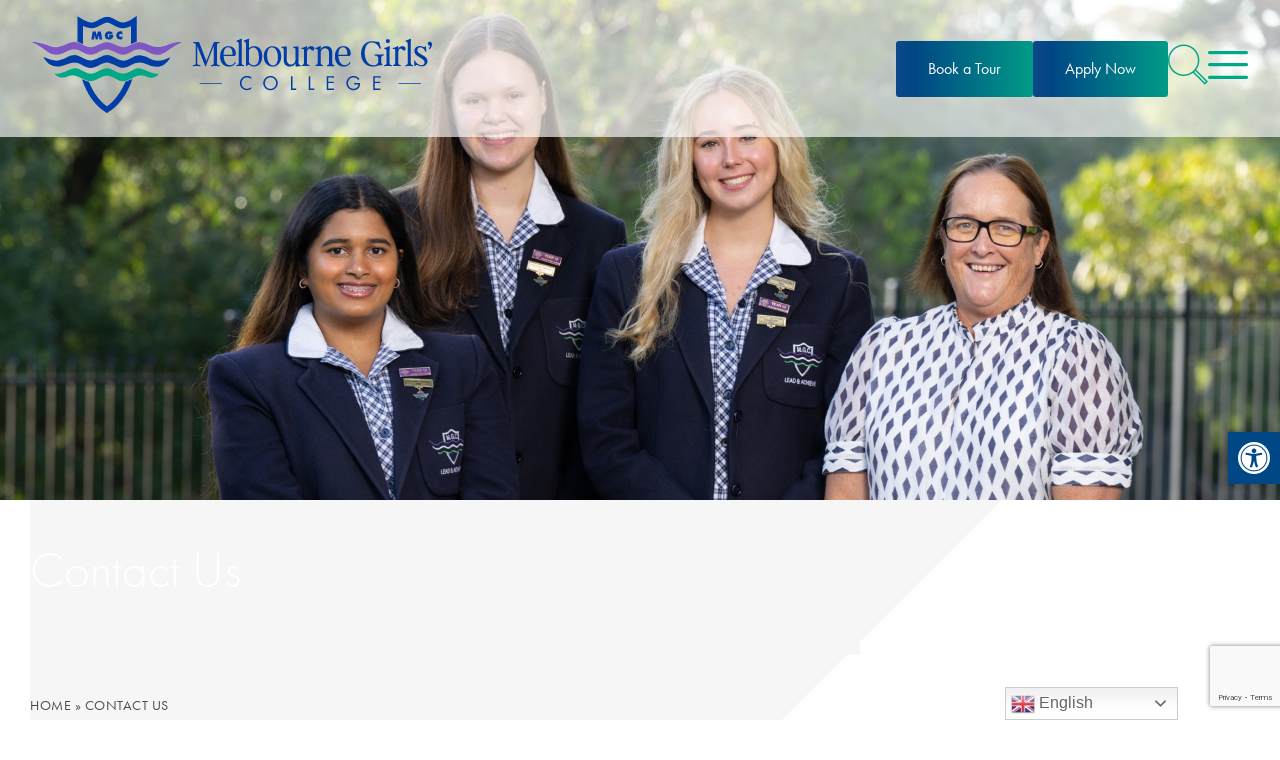

--- FILE ---
content_type: text/html; charset=UTF-8
request_url: https://mgc.vic.edu.au/contact-us/
body_size: 35971
content:
<!doctype html><html lang="en-AU"><head><meta charset="UTF-8"> <script>var gform;gform||(document.addEventListener("gform_main_scripts_loaded",function(){gform.scriptsLoaded=!0}),document.addEventListener("gform/theme/scripts_loaded",function(){gform.themeScriptsLoaded=!0}),window.addEventListener("DOMContentLoaded",function(){gform.domLoaded=!0}),gform={domLoaded:!1,scriptsLoaded:!1,themeScriptsLoaded:!1,isFormEditor:()=>"function"==typeof InitializeEditor,callIfLoaded:function(o){return!(!gform.domLoaded||!gform.scriptsLoaded||!gform.themeScriptsLoaded&&!gform.isFormEditor()||(gform.isFormEditor()&&console.warn("The use of gform.initializeOnLoaded() is deprecated in the form editor context and will be removed in Gravity Forms 3.1."),o(),0))},initializeOnLoaded:function(o){gform.callIfLoaded(o)||(document.addEventListener("gform_main_scripts_loaded",()=>{gform.scriptsLoaded=!0,gform.callIfLoaded(o)}),document.addEventListener("gform/theme/scripts_loaded",()=>{gform.themeScriptsLoaded=!0,gform.callIfLoaded(o)}),window.addEventListener("DOMContentLoaded",()=>{gform.domLoaded=!0,gform.callIfLoaded(o)}))},hooks:{action:{},filter:{}},addAction:function(o,r,e,t){gform.addHook("action",o,r,e,t)},addFilter:function(o,r,e,t){gform.addHook("filter",o,r,e,t)},doAction:function(o){gform.doHook("action",o,arguments)},applyFilters:function(o){return gform.doHook("filter",o,arguments)},removeAction:function(o,r){gform.removeHook("action",o,r)},removeFilter:function(o,r,e){gform.removeHook("filter",o,r,e)},addHook:function(o,r,e,t,n){null==gform.hooks[o][r]&&(gform.hooks[o][r]=[]);var d=gform.hooks[o][r];null==n&&(n=r+"_"+d.length),gform.hooks[o][r].push({tag:n,callable:e,priority:t=null==t?10:t})},doHook:function(r,o,e){var t;if(e=Array.prototype.slice.call(e,1),null!=gform.hooks[r][o]&&((o=gform.hooks[r][o]).sort(function(o,r){return o.priority-r.priority}),o.forEach(function(o){"function"!=typeof(t=o.callable)&&(t=window[t]),"action"==r?t.apply(null,e):e[0]=t.apply(null,e)})),"filter"==r)return e[0]},removeHook:function(o,r,t,n){var e;null!=gform.hooks[o][r]&&(e=(e=gform.hooks[o][r]).filter(function(o,r,e){return!!(null!=n&&n!=o.tag||null!=t&&t!=o.priority)}),gform.hooks[o][r]=e)}});</script> <meta name="viewport" content="width=device-width, initial-scale=1"><link rel="profile" href="https://gmpg.org/xfn/11"><meta name='robots' content='index, follow, max-image-preview:large, max-snippet:-1, max-video-preview:-1' /><title>Contact Us - Melbourne Girls&#039; College</title><link rel="canonical" href="https://mgc.vic.edu.au/contact-us/" /><meta property="og:locale" content="en_US" /><meta property="og:type" content="article" /><meta property="og:title" content="Contact Us - Melbourne Girls&#039; College" /><meta property="og:description" content="Contact Details (03) 9428 8955 +61 (03) 9428 8955 +61 (03) 9428 2737 Follow Us Follow Us How can we help? While Melbourne Girls’ College is a large school, we strive to provide a welcoming and personal approach for each member of our community. Below is a list of email addresses for Administrative and General [&hellip;]" /><meta property="og:url" content="https://mgc.vic.edu.au/contact-us/" /><meta property="og:site_name" content="Melbourne Girls&#039; College" /><meta property="article:modified_time" content="2026-01-27T00:59:36+00:00" /><meta property="og:image" content="https://mgc.vic.edu.au/wp-content/uploads/2025/03/MCG-Photoshoot-2025_0041.jpg" /><meta property="og:image:width" content="1920" /><meta property="og:image:height" content="1280" /><meta property="og:image:type" content="image/jpeg" /><meta name="twitter:card" content="summary_large_image" /><meta name="twitter:label1" content="Est. reading time" /><meta name="twitter:data1" content="1 minute" /> <script type="application/ld+json" class="yoast-schema-graph">{"@context":"https://schema.org","@graph":[{"@type":"WebPage","@id":"https://mgc.vic.edu.au/contact-us/","url":"https://mgc.vic.edu.au/contact-us/","name":"Contact Us - Melbourne Girls&#039; College","isPartOf":{"@id":"https://mgc.vic.edu.au/#website"},"primaryImageOfPage":{"@id":"https://mgc.vic.edu.au/contact-us/#primaryimage"},"image":{"@id":"https://mgc.vic.edu.au/contact-us/#primaryimage"},"thumbnailUrl":"https://mgc.vic.edu.au/wp-content/uploads/2025/03/MCG-Photoshoot-2025_0041.jpg","datePublished":"2022-08-11T06:17:39+00:00","dateModified":"2026-01-27T00:59:36+00:00","breadcrumb":{"@id":"https://mgc.vic.edu.au/contact-us/#breadcrumb"},"inLanguage":"en-AU","potentialAction":[{"@type":"ReadAction","target":["https://mgc.vic.edu.au/contact-us/"]}]},{"@type":"ImageObject","inLanguage":"en-AU","@id":"https://mgc.vic.edu.au/contact-us/#primaryimage","url":"https://mgc.vic.edu.au/wp-content/uploads/2025/03/MCG-Photoshoot-2025_0041.jpg","contentUrl":"https://mgc.vic.edu.au/wp-content/uploads/2025/03/MCG-Photoshoot-2025_0041.jpg","width":1920,"height":1280},{"@type":"BreadcrumbList","@id":"https://mgc.vic.edu.au/contact-us/#breadcrumb","itemListElement":[{"@type":"ListItem","position":1,"name":"Home","item":"https://mgc.vic.edu.au/"},{"@type":"ListItem","position":2,"name":"Contact Us"}]},{"@type":"WebSite","@id":"https://mgc.vic.edu.au/#website","url":"https://mgc.vic.edu.au/","name":"Melbourne Girls&#039; College","description":"","publisher":{"@id":"https://mgc.vic.edu.au/#organization"},"potentialAction":[{"@type":"SearchAction","target":{"@type":"EntryPoint","urlTemplate":"https://mgc.vic.edu.au/?s={search_term_string}"},"query-input":{"@type":"PropertyValueSpecification","valueRequired":true,"valueName":"search_term_string"}}],"inLanguage":"en-AU"},{"@type":"Organization","@id":"https://mgc.vic.edu.au/#organization","name":"Melbourne Girls&#039; College","url":"https://mgc.vic.edu.au/","logo":{"@type":"ImageObject","inLanguage":"en-AU","@id":"https://mgc.vic.edu.au/#/schema/logo/image/","url":"https://mgc.vic.edu.au/wp-content/uploads/2020/08/mgc-logo.svg","contentUrl":"https://mgc.vic.edu.au/wp-content/uploads/2020/08/mgc-logo.svg","width":699,"height":169,"caption":"Melbourne Girls&#039; College"},"image":{"@id":"https://mgc.vic.edu.au/#/schema/logo/image/"}}]}</script> <link data-optimized="2" rel="stylesheet" href="https://mgc.vic.edu.au/wp-content/litespeed/css/d6ad8f2144351dae87515cb2b37ef7ea.css?ver=55bce" /> <script src="https://mgc.vic.edu.au/wp-includes/js/jquery/jquery.min.js?ver=3.7.1" id="jquery-core-js"></script> <script data-optimized="1" src="https://mgc.vic.edu.au/wp-content/litespeed/js/4924a63cd1a900cd4491130263d02302.js?ver=a5d83" id="jquery-migrate-js"></script> <script src="https://mgc.vic.edu.au/wp-content/plugins/gravityforms/js/chosen.jquery.min.js?ver=2.9.26" id="gform_chosen-js"></script> <script data-optimized="1" src="https://mgc.vic.edu.au/wp-content/litespeed/js/cbd361837b974e65fc55aa305b992b01.js?ver=d207e" id="font-awesome-4-shim-js"></script> <script data-optimized="1" src="https://mgc.vic.edu.au/wp-content/litespeed/js/f1156e0fd2acbad281c20b79208ab6c8.js?ver=698c5" id="bdt-uikit-js"></script> <meta name="generator" content="Elementor 3.34.1; features: additional_custom_breakpoints; settings: css_print_method-external, google_font-enabled, font_display-auto"><meta name="google-site-verification" content="sYv0vbsNKCpDmKMFhDo0yK3Ifx5Qqa8Vt1iirLfXTo4" />
 <script>(function(w,d,s,l,i){w[l]=w[l]||[];w[l].push({'gtm.start':
new Date().getTime(),event:'gtm.js'});var f=d.getElementsByTagName(s)[0],
j=d.createElement(s),dl=l!='dataLayer'?'&l='+l:'';j.async=true;j.src=
'https://www.googletagmanager.com/gtm.js?id='+i+dl;f.parentNode.insertBefore(j,f);
})(window,document,'script','dataLayer','GTM-KR4943W');</script> <link rel="icon" href="https://mgc.vic.edu.au/wp-content/uploads/2020/08/mgc-icon.svg" sizes="32x32" /><link rel="icon" href="https://mgc.vic.edu.au/wp-content/uploads/2020/08/mgc-icon.svg" sizes="192x192" /><link rel="apple-touch-icon" href="https://mgc.vic.edu.au/wp-content/uploads/2020/08/mgc-icon.svg" /><meta name="msapplication-TileImage" content="https://mgc.vic.edu.au/wp-content/uploads/2020/08/mgc-icon.svg" /></head><body class="wp-singular page-template-default page page-id-793 wp-custom-logo wp-embed-responsive wp-theme-hello-elementor wp-child-theme-hello-elementor-child hello-elementor-default elementor-default elementor-kit-7 elementor-page elementor-page-793"><noscript><iframe data-lazyloaded="1" src="about:blank" data-src="https://www.googletagmanager.com/ns.html?id=GTM-KR4943W"
height="0" width="0" style="display:none;visibility:hidden"></iframe><noscript><iframe src="https://www.googletagmanager.com/ns.html?id=GTM-KR4943W"
height="0" width="0" style="display:none;visibility:hidden"></iframe></noscript></noscript><a class="skip-link screen-reader-text" href="#content">Skip to content</a><header data-elementor-type="header" data-elementor-id="1819" class="elementor elementor-1819 elementor-location-header" data-elementor-post-type="elementor_library"><div class="elementor-element elementor-element-daeec0b e-con-full e-flex e-con e-parent" data-id="daeec0b" data-element_type="container"><div class="elementor-element elementor-element-95925bc elementor-widget__width-inherit elementor-widget elementor-widget-maps-menu-full-screen" data-id="95925bc" data-element_type="widget" data-settings="{&quot;transparent_header&quot;:&quot;yes&quot;}" data-widget_type="maps-menu-full-screen.default"><div class="elementor-widget-container"><div class="maps-menu-full-screen maps-menu-full-screen--sticky"><div class="maps-menu-full-screen__main"><div class="maps-menu-full-screen__main__left">
<a href="https://mgc.vic.edu.au" class="maps-menu-full-screen__main__left__logo">
<svg xmlns="http://www.w3.org/2000/svg" id="uuid-fa2bc7bf-e85c-4518-bb5d-96bd6469b62c" viewBox="0 0 699.51 170.1"><g id="uuid-43b8ba70-f14a-44e2-9e4f-505a5e315f0f"><g id="uuid-ce5b6620-1c93-4a76-bf81-cbb25a207ec8"><path d="m39.3,101s5.3,2.6,22.1-5c15.4-7,16.7-5.3,30.2,1.8,10.9,5.7,16,3.5,25.9-1.7,15-7.7,17.1-4.6,30.1,1.7,10.8,5.1,16.3,3.6,25.7-1.5,11.8-6.4,13.2-6.3,30.2,1,14.1,6,18.8,3.8,18.8,3.8,0,0-7.1,11.4-21.8,5.4-10.2-4.1-15-2.8-25.4,2.5-10.8,5.4-16.8,7.4-25.4,2.8-17.5-9.4-19.2-8.9-32.5-2.6-11.5,5.4-14,8-30.2.1-14.4-7-17.4-6.1-26.3-2.7-14.3,5.4-21.3-5.6-21.4-5.6h0Z" style="fill:#00a887;"></path><path d="m19.8,72.1c21.8,8.1,23.8,8.3,40.5.7,14.2-6.6,16.7-5.3,30.2,1.8,10.9,5.7,17.2,3.5,27.2-1.7,15-7.7,17-4.6,30.1,1.7,10.8,5.1,13.9,5.1,26.9-1.5,6.9-3.6,12.9-8.1,30.2,1,15.6,8.2,24.8,2.9,37.2-1.9-9.2,17-22.8,20.6-40.2,12.8-10-4.5-17.4-5.5-27.6.6-10.4,6.2-16.2,6.9-25.6,2.5-17.9-8.5-18.1-8.2-31.4-1.9-11.5,5.4-16.6,7.3-29,0-13.1-7.7-18.9-4.6-27.8-1.2-14.4,5.2-28.8,7.8-40.7-12.9h0Z" style="fill:#003da6;"></path><path d="m0,45.9c8.6-1.2,22.4,4,31.7,7,10.3,3.4,17.3,1.8,28.5-3.2,12.8-5.7,16.7-5.3,30.2,1.8,10.9,5.7,17,2.9,27.2-1.7,13.9-6.2,16.8-4.1,30.1,1.7,10.4,4.5,14.7,4.6,26.9-1.5,7-3.5,13.9-7.4,30.2,1,8.2,4.2,19.7,4.7,31.3.2,12.1-4.7,18.5-5.8,26-5.3-5.8,2.7-11.9,5.2-24.3,14.4-17.2,12.8-26,7.1-36.8,1.9-9.9-4.8-16.7-5.8-26.9.3-10.4,6.2-16.2,6.9-25.6,2.5-17.9-8.5-18.1-8.2-31.4-2-11.5,5.5-16.6,7.3-29,0-13.1-7.7-19.8-4.4-28.5-.4-7.8,3.6-18.5,10.2-33.6-1-8.5-6.6-18.3-12.7-26-15.7h0Z" style="fill:#7e57c5;"></path><path d="m89.4,49.5l-.1-32.1c4.4,2,10.1,4,15.2,4,5.6,0,11.2-3,16.6-5.8,3.8-2,8.1-4.2,10.5-4.2s6.2,2.1,9.9,4.1c5.1,2.8,10.9,6,16.9,6,5.2,0,10.6-1.9,14.8-3.8l.1,31.6c.3-.1.5-.3.8-.4l.5-.2c2.6-1.3,5.3-2.7,8.6-3.4l-.1-45.3-7.7,5.1c-2.6,1.8-10.9,6.4-17,6.4-3.4,0-7.9-2.4-12.1-4.8-4.8-2.6-9.7-5.3-14.6-5.3s-9.8,2.6-15.1,5.4c-4.2,2.2-8.9,4.7-12,4.7-5.8,0-14.7-4.7-17.6-6.5l-7.6-4.6.1,45c2.9.8,6,2.2,9.9,4.1h0Z" style="fill:#003da6;"></path><path d="m163.3,115.1c-.9,2.2-1.8,4.3-2.8,6.4-7.3,15.6-17.7,28.6-29.4,36.8-11.7-8.1-21.7-20.8-28.9-36.8-.9-2-1.8-4.1-2.6-6.2-3.2-.6-7-2-12.1-4.4,8.2,25.5,22.4,46,41,57.6l2.6,1.6,2.6-1.6c14.6-9.2,26.9-23.9,35.8-42.7,2.3-4.9,4.4-10.1,6.1-15.5-5,2.3-8.8,4-12.3,4.8h0Z" style="fill:#003da6;"></path><path d="m106.1,27h5.2l1.9,7.4h.1c.1-.6.2-1.3.3-1.9l1.6-5.5h5.2l2.3,14h-4.9l-.7-7.7h-.1c-.1.5-.2,1-.3,1.4l-2,6.3h-3l-1.8-5.9c-.2-.6-.3-1.2-.3-1.8h-.2c0,.6-.1,1.1-.1,1.7l-.6,6h-4.9l2.3-14h0Z" style="fill:#003da6;"></path><path d="m142.2,32.8c0,2.3,0,4.2-1.6,6-1.4,1.6-3.7,2.5-5.8,2.5-4.1,0-7.5-2.6-7.5-7.1s3.3-7.3,7.5-7.3c2.4,0,5.6,1.2,6.7,3.6l-4.6,1.8c-.4-.7-1.1-1.1-1.9-1.1-1.8,0-2.7,1.6-2.7,3.3,0,1.5.9,3,2.5,3,.8,0,1.8-.4,2-1.2h-2.2v-3.3l7.6-.2h0Z" style="fill:#003da6;"></path><path d="m158.1,32.7c-.8-.8-1.8-1.4-3-1.4-1.5,0-2.8,1.2-2.8,2.7s1.3,2.7,2.9,2.7c1.2,0,2.1-.5,2.9-1.3l-.1,5.2c-.8.4-2.7.6-3.6.6-4,0-7.1-3.1-7.1-7.1s3.2-7.4,7.3-7.4c1.1,0,2.3.2,3.4.6l.1,5.4h0Z" style="fill:#003da6;"></path></g><g id="uuid-b584a058-7695-477b-a0dd-de34f1efd6fb"><path d="m327.7,86.1c-3.1-.4-4.2-.8-4.2-3.5v-31.7c0-2.2,1.1-3.2,3.9-3.6.2,0,.3-.2.3-.3v-1.3c0-.1,0-.2-.1-.2s-.2-.1-.3-.1c-2.5.2-6,.2-8.9,0-.2,0-.3.1-.3.2l-13.1,33.4-12.8-33.4c0-.1-.2-.2-.3-.2-3.5.2-6.7.2-9.8,0-.1,0-.2,0-.2.1-.1.1-.1.2-.1.2v1.3c0,.2.1.3.3.3,3.1.4,4.4,1.5,4.4,3.6v31.7c0,2.6-1,3.1-4.9,3.5-.2,0-.3.2-.3.3v1.3c0,.1,0,.2.1.2q.1.1.2.1h0c3.8-.2,8.2-.2,12.6,0,.1,0,.2,0,.2-.1s.1-.2.1-.2v-1.3c0-.2-.1-.3-.3-.3-4.2-.5-5.3-.9-5.3-3.5v-30l13.9,35.3c0,.1.2.2.3.2h.6c.1,0,.3-.1.3-.2l13.8-35.3v30c0,2.7-.9,3.1-4.4,3.5-.2,0-.3.2-.3.3v1.3c0,.1,0,.2.1.2.1.1.2.1.2.1,4.6-.2,9.8-.2,14.1,0,.1,0,.2,0,.2-.1s.1-.2.1-.2v-1.3c.1-.1,0-.3-.1-.3h0Z" style="fill:#003da6;"></path><path d="m356.5,65.5c0-5.8-3.4-12.7-13.1-12.7-8.7,0-14.5,7.3-14.5,18.1s6,17.9,15.4,17.9c5.7,0,10.3-2.8,12.1-7.2v-.3c-.1-.1-.2-.2-.3-.2h-1.6c-.1,0-.3.1-.3.2-1.9,4.6-6.6,4.9-7.9,4.9-6.6,0-10.7-6-11.1-16.2h18.3c2.6.1,3-2.2,3-4.5h0Zm-13.7-10.6c2.2,0,3.9.7,5.2,2.2,2,2.2,2.9,6,2.5,11h-15.5c.1-8.8,2.7-13.2,7.8-13.2Z" style="fill:#003da6;"></path><path d="m370.4,86.1c-2.2-.3-3.7-1-3.7-3.7v-33.1c0-4,0-6.7.4-8v-.2c-.3-.7-.7-1.1-1.3-1.3h-.3c-1.9,1.3-4.2,2.5-7.6,3.1-.2,0-.3.2-.3.3v1.3c0,.2.1.3.3.3,2.2,0,3.5,1.6,3.5,4.4v33.2c0,2.7-1.4,3.4-3.8,3.7-.2,0-.3.2-.3.3v1.3c0,.1,0,.2.1.2.1.1.2.1.3.1,4.2-.3,8.6-.3,12.7,0h0c.1,0,.2,0,.2-.1.1-.1.1-.2.1-.2v-1.3c0-.1-.2-.2-.3-.3h0Z" style="fill:#003da6;"></path><path d="m388.5,52.9c-4.7,0-7.6,2.2-9,3.5v-7.1c0-4,0-6.7.4-8v-.2c-.2-.7-.7-1.1-1.4-1.4h-.3c-1.9,1.3-4.2,2.5-7.6,3.1-.2,0-.3.2-.3.3v1.3c0,.2.1.3.3.3,2.2,0,3.5,1.6,3.5,4.4v37.6c0,.7.5,1.2,1.1,1.2h.8c.2,0,.3-.1.3-.3.2-1.3,1.1-2.1,2.4-2.1,1,0,2,.5,3,1.1,1.6.9,3.6,2,6.8,2,8.6,0,14.1-7.1,14.1-18.1s-5.4-17.6-14.1-17.6h0Zm-9,7.4c1-2.5,4-5.1,7.6-5.1,4.9,0,9.8,5.4,9.8,17.5,0,9-3.1,13.8-9,13.8-5.2,0-8.5-3.9-8.5-6.6v-19.6h.1Z" style="fill:#003da6;"></path><path d="m420.5,52.9c-4.1,0-7.9,1.6-10.6,4.6-3,3.2-4.6,7.9-4.6,13.4,0,12.3,8,17.9,15.4,17.9,4.1,0,7.9-1.6,10.6-4.6,3-3.2,4.6-7.9,4.6-13.4,0-12.3-8-17.9-15.4-17.9h0Zm9.5,19.5c0,9.1-3.1,14.3-8.4,14.3-6.1,0-10.5-7.4-10.5-17.5,0-9,3.1-14.3,8.4-14.3,6.2,0,10.5,7.2,10.5,17.5Z" style="fill:#003da6;"></path><path d="m469.7,86.1c-2.5-.6-3.6-1.3-3.6-4.5v-26.9c0-.5,0-.9-.4-1.2-.3-.2-.7-.3-1.3-.2l-7.2.7c-.2,0-.3.2-.3.3v1.3c0,.2.1.3.3.3,3.1.1,3.6.9,3.6,3.4v17.4c-.5,4.1-2.9,8.4-7.9,8.4s-7.4-4.3-7.4-8.4v-22c0-.5-.1-.8-.4-1.1s-.7-.4-1.3-.3l-7.2.7c-.2,0-.3.2-.3.3v1.3c0,.2.1.3.3.3,3.1.1,3.6,1.1,3.6,3.4v17.7c0,10.6,7.4,11.7,10.6,11.7,6.1,0,9.3-4,10.5-6.2l-.7,4.8v.1c0,.4.2,1.1,1.1,1.5h.2c2.6-.7,4.6-.7,7.8-.7.2,0,.3-.2.3-.3v-1.3c0-.3-.1-.4-.3-.5h0Z" style="fill:#003da6;"></path><path d="m488.2,52.9c-3.6,0-6.2,2-7.9,6.1l1-4.6v-.2c-.2-.7-.6-1.1-1.3-1.4h-.3c-1.5,1.1-4.4,2.6-7.9,3.1-.2,0-.3.2-.3.3v1.3c0,.1,0,.2.1.2s.2.1.3.1c1.8-.1,2.7,0,3.1.4.3.3.5.8.5,1.5v22.6c0,2.6-1.4,3.4-3.5,3.7-.2,0-.3.2-.3.3v1.3c0,.1,0,.2.1.2q.1.1.2.1h0c4-.2,8.5-.2,13,0,.1,0,.2,0,.2-.1s.1-.2.1-.2v-1.3c0-.2-.1-.3-.3-.3-2.2-.3-4.2-.9-4.2-3.7v-17.4c0-2.7,1.3-7.7,4.3-7.7,1.2,0,1.9.8,2.6,1.6.8.8,1.7,1.8,3.2,1.8,1.7,0,2.9-1.3,2.9-3.1.2-2.3-1.8-4.6-5.6-4.6h0Z" style="fill:#003da6;"></path><path d="m528.7,86.1c-2.1-.3-3.6-1-3.6-3.7v-18c0-10.5-7.3-11.6-10.5-11.6-5.8,0-8.9,3.6-10.3,6.3l.9-4.9v-.2c-.2-.7-.6-1.1-1.3-1.4-.1,0-.2,0-.3.1-1.4,1.2-4.2,2.6-7.8,3.1-.2,0-.3.2-.3.3v1.3c0,.1,0,.2.1.2.1.1.2.1.3.1,1.8-.1,2.7,0,3.1.4.3.3.5.8.5,1.5v22.6c0,2.7-1.3,3.4-3.5,3.7-.2,0-.3.2-.3.3v1.3c0,.1,0,.2.1.2.1.1.2.1.2.1,4.1-.2,8.2-.2,12.4,0,.1,0,.2,0,.2-.1s.1-.2.1-.2v-1.3c0-.2-.1-.3-.3-.3-2.1-.4-3.6-.9-3.6-3.7v-17.5c0-4.8,3.2-8.2,7.5-8.2s7.2,3.2,7.2,8.2v17.8c0,2.8-1.4,3.3-3.5,3.7-.2,0-.3.2-.3.3v1.3c0,.1,0,.2.1.2.1.1.2.1.2.1,4-.2,8.2-.2,12.3,0h0c.1,0,.2,0,.2-.1.1-.1.1-.2.1-.2v-1.3c.4-.2.3-.3.1-.4h0Z" style="fill:#003da6;"></path><path d="m557.3,65.5c0-5.8-3.4-12.7-13.1-12.7-8.7,0-14.5,7.3-14.5,18.1s6,17.9,15.4,17.9c5.7,0,10.3-2.8,12.1-7.2v-.3c-.1-.1-.2-.2-.3-.2h-1.6c-.1,0-.3.1-.3.2-1.9,4.6-6.6,4.9-7.9,4.9-6.6,0-10.7-6-11.2-16.2h18.3c2.7.1,3.1-2.2,3.1-4.5h0Zm-13.7-10.6c2.2,0,3.9.7,5.2,2.2,2,2.2,2.9,6,2.5,11h-15.6c.2-8.8,2.9-13.2,7.9-13.2h0Z" style="fill:#003da6;"></path><path d="m614.9,67.2c-3.9.3-10.6.3-15.6.1-.1,0-.2,0-.2.1-.1.1-.1.2-.1.2v1.4c0,.2.1.3.3.3,4.7.5,6.4,1.6,6.4,7,0,8.9-4.2,10.1-8.3,10.1-9.4,0-15.5-8.6-15.5-21.9,0-11.4,4.6-18.1,12.2-18.1,5.8,0,11.3,4.2,13.6,10.5,0,.1.2.2.3.2h2c.1,0,.2-.1.3-.2.1-.1.1-.2,0-.3-1.2-2.9-1.8-5.5-2.5-8.3-.2-.9-.5-1.8-.7-2.8,0-.2-.2-.3-.4-.2h-.3c-.4,0-.8.1-1.5.1-1.9,0-3.3-.3-4.9-.6-1.6-.3-3.3-.6-5.6-.6-11.2,0-19,9-19,21.9s8.6,22.6,20.5,22.6c3.2,0,5.5-.6,7.6-1.2,2-.6,3.9-1.1,6.5-1.1.5,0,1.3,0,2.4.1.1,0,.2,0,.3-.1s.1-.2.1-.2v-1c0-.1-.1-.3-.2-.3-1.4-.5-2-3-2-8.3,0-5.8.5-6.7,4.2-7.3.2,0,.3-.2.3-.3v-1.5c0-.1,0-.2-.1-.2.1-.1,0-.2-.1-.1h0Z" style="fill:#003da6;"></path><path d="m622.3,47.5c1.9,0,3.5-1.6,3.5-3.5s-1.6-3.5-3.5-3.5-3.5,1.5-3.5,3.5,1.6,3.5,3.5,3.5Z" style="fill:#003da6;"></path><path d="m629.1,86.1c-2.2-.3-3.7-1-3.7-3.7v-20.1c0-4,0-6.7.4-8v-.2c-.3-.7-.7-1.1-1.3-1.3h-.3c-1.9,1.3-4.2,2.5-7.7,3.1-.2,0-.3.2-.3.3v1.3c0,.2.2.3.3.3,2.2,0,3.5,1.6,3.5,4.4v20.2c0,2.7-1.4,3.4-3.8,3.7-.2,0-.3.2-.3.3v1.3c0,.1,0,.2.1.2.1.1.2.1.3.1,4.2-.3,8.6-.3,12.7,0h0c.1,0,.2,0,.2-.1.1-.1.1-.2.1-.2v-1.3c.1-.1,0-.2-.2-.3h0Z" style="fill:#003da6;"></path><path d="m647.7,52.9c-3.6,0-6.2,2-7.9,6.1l1-4.6v-.2c-.2-.7-.6-1.1-1.3-1.4h-.3c-1.5,1.1-4.4,2.6-7.9,3.1-.2,0-.3.2-.3.3v1.3c0,.1,0,.2.1.2.1.1.2.1.3.1,1.8-.1,2.7,0,3.2.4.3.3.5.8.5,1.5v22.6c0,2.6-1.4,3.4-3.5,3.7-.2,0-.3.2-.3.3v1.3c0,.1,0,.2.1.2.1.1.2.1.2.1h0c4-.2,8.5-.2,13,0,.1,0,.2,0,.2-.1s.1-.2.1-.2v-1.3c0-.2-.1-.3-.3-.3-2.2-.3-4.2-.9-4.2-3.7v-17.4c0-2.7,1.3-7.7,4.3-7.7,1.2,0,1.9.8,2.6,1.6.8.8,1.7,1.8,3.2,1.8,1.7,0,2.9-1.3,2.9-3.1.1-2.3-2-4.6-5.7-4.6h0Z" style="fill:#003da6;"></path><path d="m666.2,86.1c-2.2-.3-3.7-1-3.7-3.7v-33.1c0-4,0-6.7.4-8v-.2c-.3-.7-.7-1.1-1.3-1.3h-.3c-1.9,1.3-4.2,2.5-7.7,3.1-.2,0-.3.2-.3.3v1.3c0,.2.2.3.3.3,2.2,0,3.5,1.6,3.5,4.4v33.2c0,2.7-1.4,3.4-3.8,3.7-.2,0-.3.2-.3.3v1.3c0,.1,0,.2.1.2.1.1.2.1.3.1,4.2-.3,8.6-.3,12.7,0h0c.1,0,.2,0,.2-.1.1-.1.1-.2.1-.2v-1.3c.1-.1-.1-.2-.2-.3h0Z" style="fill:#003da6;"></path><path d="m680.8,67.5l-.3-.2c-4.9-2.7-6.7-4.7-6.7-7.5s2.1-4.9,5.1-4.9c3.8,0,7.2,2.9,8.7,7.4,0,.1.2.2.3.2h1.3c.1,0,.2,0,.2-.1.1-.1.1-.2.1-.2l-.5-8.5c0-.2-.2-.3-.3-.3h-1.4c-.2,0-.3.1-.3.2-.2.7-.6,1-1.2,1s-1.3-.3-2.1-.6c-1.3-.6-2.9-1.3-5.5-1.3-5.5,0-9.5,3.7-9.5,8.7s4.2,8,8.4,10.6l1.3.8c4.8,2.9,8.2,5.1,8.2,8.5,0,3-2.2,5-5.5,5-4.3,0-10-3.4-11-7.8,0-.2-.2-.3-.3-.3h-1.3c-.1,0-.2,0-.2.1-.1.1-.1.2-.1.2l.6,8.9c0,.2.2.3.3.3h1.4c.2,0,.3-.2.3-.3,0-.7.7-1.6,1.8-1.6.7,0,1.6.4,2.7.9,1.7.7,3.8,1.6,6.4,1.6,4.8,0,9.9-3.2,9.9-9,.1-6.1-6.7-9.7-10.8-11.8h0Z" style="fill:#003da6;"></path><path d="m695.7,45.1c-2.1,0-3.5,1.4-3.5,3.6,0,2,1.6,3.2,3,3.2.4,0,.6,0,.8-.1v.2c0,1.7-1.1,3.8-2.1,4.8-.1.1-.1.3,0,.4l.4.6c.2.3.5.4.7.4s.5-.1.7-.3c2.3-2,3.8-5.2,3.8-8.1.1-2.3-1.3-4.7-3.8-4.7h0Z" style="fill:#003da6;"></path><path d="m383.4,110.8c-1.6-1.5-2.4-2-4.1-2.6-1.1-.4-2.2-.6-3.2-.6-5.4,0-9.8,4.6-9.8,10.1s4.4,9.9,9.8,9.9c2.1,0,4.5-.8,6.1-2.2.3-.2.7-.6,1.2-1v3.3c-2.4,1.6-4.7,2.4-7.3,2.4-6.9,0-12.6-5.6-12.6-12.5s5.8-12.6,12.7-12.6c2.7,0,4.7.7,7.2,2.4,0,.1,0,3.4,0,3.4Z" style="fill:#003da6;"></path><path d="m417.1,105.1c6.9,0,12.6,5.7,12.6,12.6s-5.7,12.5-12.7,12.5-12.6-5.6-12.6-12.5,5.8-12.6,12.7-12.6h0Zm0,22.6c5.5,0,9.9-4.5,9.9-10s-4.4-10.1-9.9-10.1-9.9,4.5-9.9,10.1,4.5,10,9.9,10Z" style="fill:#003da6;"></path><path d="m455.6,127.3h6.7v2.5h-9.4v-24.2h2.7v21.7h0Z" style="fill:#003da6;"></path><path d="m486.8,127.3h6.7v2.5h-9.4v-24.2h2.7v21.7h0Z" style="fill:#003da6;"></path><path d="m518.1,108v7.2h9.6v2.5h-9.6v9.5h9.9v2.6h-12.6v-24.2h12.6v2.5l-9.9-.1h0Z" style="fill:#003da6;"></path><path d="m573.7,117.6v.6c0,3.6-.6,5.6-2.3,7.7-2.2,2.7-5.6,4.3-9.2,4.3-6.8,0-12.5-5.6-12.5-12.5s5.7-12.6,12.7-12.6c2.7,0,5.3.9,7.4,2.5,1,.8,1.5,1.3,2.8,2.8l-2,1.8c-1-1.3-1.5-1.8-2.3-2.5-1.7-1.3-3.8-2.1-5.9-2.1-5.5,0-9.9,4.5-9.9,10.1s4.4,10,9.8,10c3,0,6.1-1.7,7.6-4.2.7-1.1.8-1.8,1-3.4h-7.2v-2.5h10Z" style="fill:#003da6;"></path><path d="m599.6,108v7.2h9.6v2.5h-9.6v9.5h9.9v2.6h-12.6v-24.2h12.6v2.5l-9.9-.1h0Z" style="fill:#003da6;"></path><rect x="641.1" y="117.7" width="38.8" height="1.3" style="fill:#003da6;"></rect><rect x="293.1" y="117.7" width="38.8" height="1.3" style="fill:#003da6;"></rect></g></g></svg>          </a></div><div class="maps-menu-full-screen__main__right"><div class="maps-menu-full-screen__main__right__portals">
<a href="#">Portal #1</a>
<a href="#">Portal #2</a></div><div class="maps-menu-full-screen__main__right__actions">
<a class="elementor-button" href="https://mgc.vic.edu.au/enrolment/school-tours-open-day/">Book a Tour</a>
<a class="elementor-button" href="https://mgc.vic.edu.au/enrolment/all-other-enrolments/">Apply Now</a>
<a href="#" class="maps-menu-full-screen__main__right__search" role="button">
<i aria-hidden="true" class="icon icon-search-2"></i>            </a>
<a href="#" class="maps-menu-full-screen__main__right__toggle" role="button">
<i aria-hidden="true" class="icon icon-menu-11"></i>            </a></div></div></div><div class="maps-menu-full-screen__menu"><div class="maps-menu-full-screen__menu__top"><nav class="maps-menu-full-screen__menu__primary"><ul id="menu-main-menu" class="menu"><li id="menu-item-740" class="menu-item menu-item-type-post_type menu-item-object-page menu-item-has-children"><a href="https://mgc.vic.edu.au/our-college/" data-featured-image="https://mgc.vic.edu.au/wp-content/uploads/2025/03/MCG-Photoshoot-2025_0134-1.jpg">Our College</a><ul class="sub-menu"><li id="menu-item-5928" class="menu-item menu-item-type-post_type menu-item-object-page"><a href="https://mgc.vic.edu.au/our-college/discover-our-college/">Discover Our College</a></li><li id="menu-item-741" class="menu-item menu-item-type-post_type menu-item-object-page"><a href="https://mgc.vic.edu.au/our-college/principals-message/" data-featured-image="https://mgc.vic.edu.au/wp-content/uploads/2023/03/MGC-190.jpg">Principal’s Message</a></li><li id="menu-item-743" class="menu-item menu-item-type-post_type menu-item-object-page"><a href="https://mgc.vic.edu.au/our-college/vision-values/" data-featured-image="https://mgc.vic.edu.au/wp-content/uploads/2023/03/MGC-025_no_jewellery.jpg">Vision &#038; Values</a></li><li id="menu-item-5500" class="menu-item menu-item-type-post_type menu-item-object-page"><a href="https://mgc.vic.edu.au/our-college/why-choose-melbourne-girls-college/" data-featured-image="https://mgc.vic.edu.au/wp-content/uploads/2023/03/MGC-190.jpg">Why Choose Melbourne Girls’ College</a></li><li id="menu-item-5499" class="menu-item menu-item-type-post_type menu-item-object-page"><a href="https://mgc.vic.edu.au/our-college/celebrating-student-success/">Celebrating Student Success</a></li><li id="menu-item-742" class="menu-item menu-item-type-post_type menu-item-object-page"><a href="https://mgc.vic.edu.au/our-college/meet-the-team/" data-featured-image="https://mgc.vic.edu.au/wp-content/uploads/2023/03/MGC-033_crop-e1678074027508.jpg">Meet the Team</a></li><li id="menu-item-744" class="menu-item menu-item-type-post_type menu-item-object-page"><a href="https://mgc.vic.edu.au/our-college/college-history/" data-featured-image="https://mgc.vic.edu.au/wp-content/uploads/2025/03/MCG-Photoshoot-2025_0265.jpg">College History</a></li><li id="menu-item-761" class="menu-item menu-item-type-post_type menu-item-object-page"><a href="https://mgc.vic.edu.au/our-college/house-structure/" data-featured-image="https://mgc.vic.edu.au/wp-content/uploads/2025/03/MCG-Photoshoot-2025_0134.jpg">House Structure</a></li><li id="menu-item-745" class="menu-item menu-item-type-post_type menu-item-object-page"><a href="https://mgc.vic.edu.au/our-college/college-facilities/" data-featured-image="https://mgc.vic.edu.au/wp-content/uploads/2023/03/LAURITZ_-MG7307_0294_LR.jpg">College Facilities</a></li><li id="menu-item-747" class="menu-item menu-item-type-post_type menu-item-object-page"><a href="https://mgc.vic.edu.au/our-college/college-council/" data-featured-image="https://mgc.vic.edu.au/wp-content/uploads/2023/03/MGC-033_crop-e1678074027508.jpg">College Council</a></li><li id="menu-item-5396" class="menu-item menu-item-type-post_type menu-item-object-page"><a href="https://mgc.vic.edu.au/our-college/mgc-parents-association/" data-featured-image="https://mgc.vic.edu.au/wp-content/uploads/2023/03/MGC-033_crop-e1678074027508.jpg">MGC Parents’ Association</a></li><li id="menu-item-5512" class="menu-item menu-item-type-post_type menu-item-object-page"><a href="https://mgc.vic.edu.au/our-college/alumni-mgc/">Alumni @ MGC</a></li><li id="menu-item-746" class="menu-item menu-item-type-post_type menu-item-object-page"><a href="https://mgc.vic.edu.au/our-college/public-documents-policies/" data-featured-image="https://mgc.vic.edu.au/wp-content/uploads/2023/03/MGC-033_crop-e1678074027508.jpg">College Policies &#038; Documents</a></li></ul></li><li id="menu-item-750" class="menu-item menu-item-type-post_type menu-item-object-page menu-item-has-children"><a href="https://mgc.vic.edu.au/curriculum/" data-featured-image="https://mgc.vic.edu.au/wp-content/uploads/2025/03/MCG-Photoshoot-2025_0214.jpg">Curriculum</a><ul class="sub-menu"><li id="menu-item-5487" class="menu-item menu-item-type-post_type menu-item-object-page"><a href="https://mgc.vic.edu.au/curriculum/curriculum-mgc/" data-featured-image="https://mgc.vic.edu.au/wp-content/uploads/2025/03/MCG-Photoshoot-2025_0214.jpg">Curriculum @ MGC</a></li><li id="menu-item-753" class="menu-item menu-item-type-post_type menu-item-object-page"><a href="https://mgc.vic.edu.au/curriculum/middle-school/" data-featured-image="https://mgc.vic.edu.au/wp-content/uploads/2025/03/MCG-Photoshoot-2025_0192.jpg">Middle School</a></li><li id="menu-item-755" class="menu-item menu-item-type-post_type menu-item-object-page"><a href="https://mgc.vic.edu.au/curriculum/senior-school/" data-featured-image="https://mgc.vic.edu.au/wp-content/uploads/2025/03/MCG-Photoshoot-2025_0041.jpg">Senior School</a></li><li id="menu-item-757" class="menu-item menu-item-type-post_type menu-item-object-page"><a href="https://mgc.vic.edu.au/curriculum/assessment-reporting/" data-featured-image="https://mgc.vic.edu.au/wp-content/uploads/2025/03/MCG-Photoshoot-2025_0202.jpg">Assessment &#038; Reporting</a></li><li id="menu-item-3408" class="menu-item menu-item-type-post_type menu-item-object-page"><a href="https://mgc.vic.edu.au/curriculum/extension-and-enrichment/" data-featured-image="https://mgc.vic.edu.au/wp-content/uploads/2025/03/MCG-Photoshoot-2025_0229-ext.jpg">Extension &#038; Enrichment</a></li><li id="menu-item-5762" class="menu-item menu-item-type-post_type menu-item-object-page"><a href="https://mgc.vic.edu.au/curriculum/learning-support/" data-featured-image="https://mgc.vic.edu.au/wp-content/uploads/2025/03/MCG-Photoshoot-2025_0263.jpg">Learning Support</a></li><li id="menu-item-5450" class="menu-item menu-item-type-post_type menu-item-object-page"><a href="https://mgc.vic.edu.au/curriculum/library/" data-featured-image="https://mgc.vic.edu.au/wp-content/uploads/2025/03/MCG-Photoshoot-2025_0255.jpg">Library</a></li><li id="menu-item-5765" class="menu-item menu-item-type-post_type menu-item-object-page"><a href="https://mgc.vic.edu.au/curriculum/careers-pathways/" data-featured-image="https://mgc.vic.edu.au/wp-content/uploads/2025/03/MCG-Photoshoot-2025_0163-extended.jpg">Careers &#038; Pathways</a></li></ul></li><li id="menu-item-760" class="menu-item menu-item-type-post_type menu-item-object-page menu-item-has-children"><a href="https://mgc.vic.edu.au/co-curricular/" data-featured-image="https://mgc.vic.edu.au/wp-content/uploads/2025/03/MCG-Photoshoot-2025_0255-1.jpg">Co-Curricular</a><ul class="sub-menu"><li id="menu-item-5493" class="menu-item menu-item-type-post_type menu-item-object-page"><a href="https://mgc.vic.edu.au/co-curricular/co-curricular-mgc/" data-featured-image="https://mgc.vic.edu.au/wp-content/uploads/2023/03/MGC-117.jpg">Co-Curricular @ MGC</a></li><li id="menu-item-5122" class="menu-item menu-item-type-post_type menu-item-object-page"><a href="https://mgc.vic.edu.au/co-curricular/steam/" data-featured-image="https://mgc.vic.edu.au/wp-content/uploads/2025/03/MCG-Photoshoot-2025_0985.jpg">STEAM</a></li><li id="menu-item-762" class="menu-item menu-item-type-post_type menu-item-object-page"><a href="https://mgc.vic.edu.au/co-curricular/aerobics-program/" data-featured-image="https://mgc.vic.edu.au/wp-content/uploads/2023/03/LAURITZ_MG7292_043-1.jpeg">Aerobics Program</a></li><li id="menu-item-3275" class="menu-item menu-item-type-post_type menu-item-object-page"><a href="https://mgc.vic.edu.au/co-curricular/australian-air-force-cadets-program/" data-featured-image="https://mgc.vic.edu.au/wp-content/uploads/2023/03/LAURITZ_MG7290_060.jpeg">Australian Air Force Cadets Program</a></li><li id="menu-item-3325" class="menu-item menu-item-type-post_type menu-item-object-page"><a href="https://mgc.vic.edu.au/co-curricular/camps-program/" data-featured-image="https://mgc.vic.edu.au/wp-content/uploads/2025/03/IMG_9011-scaled.jpg">Camps Program</a></li><li id="menu-item-5130" class="menu-item menu-item-type-post_type menu-item-object-page"><a href="https://mgc.vic.edu.au/co-curricular/dance/" data-featured-image="https://mgc.vic.edu.au/wp-content/uploads/2025/03/MCG-Photoshoot-2025_0085.jpg">Dance</a></li><li id="menu-item-764" class="menu-item menu-item-type-post_type menu-item-object-page"><a href="https://mgc.vic.edu.au/co-curricular/environment-sustainability/" data-featured-image="https://mgc.vic.edu.au/wp-content/uploads/2023/03/LAURITZ_-MG7307_0294_LR.jpg">Environment &#038; Sustainability</a></li><li id="menu-item-767" class="menu-item menu-item-type-post_type menu-item-object-page"><a href="https://mgc.vic.edu.au/co-curricular/girls-in-leadership/" data-featured-image="https://mgc.vic.edu.au/wp-content/uploads/2025/03/MCG-Photoshoot-2025_0041.jpg">Girls in Leadership</a></li><li id="menu-item-765" class="menu-item menu-item-type-post_type menu-item-object-page"><a href="https://mgc.vic.edu.au/co-curricular/instrumental-music/" data-featured-image="https://mgc.vic.edu.au/wp-content/uploads/2023/03/LAURITZ_MG7253_0004.jpeg">Instrumental Music</a></li><li id="menu-item-3324" class="menu-item menu-item-type-post_type menu-item-object-page"><a href="https://mgc.vic.edu.au/co-curricular/international-study-tours/" data-featured-image="https://mgc.vic.edu.au/wp-content/uploads/2023/03/MGC-033_crop-e1678074027508.jpg">International Study Tours</a></li><li id="menu-item-3327" class="menu-item menu-item-type-post_type menu-item-object-page"><a href="https://mgc.vic.edu.au/co-curricular/interschool-sports/" data-featured-image="https://mgc.vic.edu.au/wp-content/uploads/2023/03/LAURITZ_-MG7307_0745_LR.jpg">Interschool Sports</a></li><li id="menu-item-766" class="menu-item menu-item-type-post_type menu-item-object-page"><a href="https://mgc.vic.edu.au/co-curricular/performing-arts/" data-featured-image="https://mgc.vic.edu.au/wp-content/uploads/2023/03/LAURITZ_MG7253_1553.jpeg">Performing Arts</a></li><li id="menu-item-768" class="menu-item menu-item-type-post_type menu-item-object-page"><a href="https://mgc.vic.edu.au/co-curricular/philanthropy-social-justice/" data-featured-image="https://mgc.vic.edu.au/wp-content/uploads/2023/03/MGC-033_crop-e1678074027508.jpg">Philanthropy &#038; Social Justice</a></li><li id="menu-item-3326" class="menu-item menu-item-type-post_type menu-item-object-page"><a href="https://mgc.vic.edu.au/co-curricular/public-speaking-debating/" data-featured-image="https://mgc.vic.edu.au/wp-content/uploads/2023/03/MGC-101.jpg">Public Speaking &#038; Debating</a></li><li id="menu-item-763" class="menu-item menu-item-type-post_type menu-item-object-page"><a href="https://mgc.vic.edu.au/co-curricular/rowing/" data-featured-image="https://mgc.vic.edu.au/wp-content/uploads/2023/03/LAURITZ_MG7253_3224.jpeg">Rowing</a></li></ul></li><li id="menu-item-771" class="menu-item menu-item-type-post_type menu-item-object-page menu-item-has-children"><a href="https://mgc.vic.edu.au/wellbeing/" data-featured-image="https://mgc.vic.edu.au/wp-content/uploads/2025/03/MCG-Photoshoot-2025_0184.jpg">Wellbeing</a><ul class="sub-menu"><li id="menu-item-5572" class="menu-item menu-item-type-post_type menu-item-object-page"><a href="https://mgc.vic.edu.au/wellbeing/wellbeing-mgc/" data-featured-image="https://mgc.vic.edu.au/wp-content/uploads/2025/03/MCG-Photoshoot-2025_0113.jpg">Wellbeing @ MGC</a></li><li id="menu-item-772" class="menu-item menu-item-type-post_type menu-item-object-page"><a href="https://mgc.vic.edu.au/wellbeing/wellbeing-centre-resources/" data-featured-image="https://mgc.vic.edu.au/wp-content/uploads/2025/03/MCG-Photoshoot-2025_0192.jpg">Wellbeing Centre &#038; Resources</a></li><li id="menu-item-773" class="menu-item menu-item-type-post_type menu-item-object-page"><a href="https://mgc.vic.edu.au/wellbeing/wellbeing-curriculum/" data-featured-image="https://mgc.vic.edu.au/wp-content/uploads/2025/03/MCG-Photoshoot-2025_0184.jpg">Wellbeing Curriculum</a></li><li id="menu-item-1558" class="menu-item menu-item-type-post_type menu-item-object-page"><a href="https://mgc.vic.edu.au/wellbeing/schooltv/" data-featured-image="https://mgc.vic.edu.au/wp-content/uploads/2025/03/MCG-Photoshoot-2025_0126.jpg">SchoolTV</a></li></ul></li><li id="menu-item-776" class="menu-item menu-item-type-post_type menu-item-object-page menu-item-has-children"><a href="https://mgc.vic.edu.au/enrolment/" data-featured-image="https://mgc.vic.edu.au/wp-content/uploads/2025/03/MCG-Photoshoot-2025_0101-e1742789029190.jpg">Enrolment</a><ul class="sub-menu"><li id="menu-item-5571" class="menu-item menu-item-type-post_type menu-item-object-page"><a href="https://mgc.vic.edu.au/enrolment/enrolment-mgc/" data-featured-image="https://mgc.vic.edu.au/wp-content/uploads/2025/03/MCG-Photoshoot-2025_0134.jpg">Enrolment @ MGC</a></li><li id="menu-item-5766" class="menu-item menu-item-type-post_type menu-item-object-page"><a href="https://mgc.vic.edu.au/enrolment/grade-6-into-year-7-enrolment/" data-featured-image="https://mgc.vic.edu.au/wp-content/uploads/2025/03/MCG-Photoshoot-2025_0217.jpg">Grade 6 into Year 7 Enrolment</a></li><li id="menu-item-3404" class="menu-item menu-item-type-post_type menu-item-object-page"><a href="https://mgc.vic.edu.au/enrolment/transition-into-year-7/" data-featured-image="https://mgc.vic.edu.au/wp-content/uploads/2025/03/MCG-Photoshoot-2025_0179.jpg">Transition into Year 7</a></li><li id="menu-item-783" class="menu-item menu-item-type-post_type menu-item-object-page"><a href="https://mgc.vic.edu.au/enrolment/all-other-enrolments/" data-featured-image="https://mgc.vic.edu.au/wp-content/uploads/2025/03/MCG-Photoshoot-2025_0269.jpg">All Other Enrolments</a></li><li id="menu-item-780" class="menu-item menu-item-type-post_type menu-item-object-page"><a href="https://mgc.vic.edu.au/enrolment/school-tours-open-day/" data-featured-image="https://mgc.vic.edu.au/wp-content/uploads/2023/03/LAURITZ_-MG7307_0294_LR.jpg">School Tours</a></li></ul></li><li id="menu-item-6161" class="menu-item menu-item-type-post_type menu-item-object-page menu-item-has-children"><a href="https://mgc.vic.edu.au/parents-carers/" data-featured-image="https://mgc.vic.edu.au/wp-content/uploads/2025/03/MCG-Photoshoot-2025_0179.jpg">Parents &#038; Carers</a><ul class="sub-menu"><li id="menu-item-6166" class="menu-item menu-item-type-post_type menu-item-object-page"><a href="https://mgc.vic.edu.au/parents-carers/parent-carer-guide/" data-featured-image="https://mgc.vic.edu.au/wp-content/uploads/2025/03/MCG-Photoshoot-2025_0176.jpg">Parent / Carer Guide</a></li><li id="menu-item-6167" class="menu-item menu-item-type-post_type menu-item-object-page"><a href="https://mgc.vic.edu.au/parents-carers/parent-contributions/" data-featured-image="https://mgc.vic.edu.au/wp-content/uploads/2025/03/MCG-Photoshoot-2025_0251-1.jpg">Parent Contributions</a></li><li id="menu-item-6168" class="menu-item menu-item-type-post_type menu-item-object-page"><a href="https://mgc.vic.edu.au/parents-carers/family-financial-support/" data-featured-image="https://mgc.vic.edu.au/wp-content/uploads/2025/03/MCG-Photoshoot-2025_0153.jpg">Family Financial Support</a></li><li id="menu-item-6169" class="menu-item menu-item-type-post_type menu-item-object-page"><a href="https://mgc.vic.edu.au/parents-carers/transport/" data-featured-image="https://mgc.vic.edu.au/wp-content/uploads/2025/03/Melb-Tram-shutterstock_2493589583.jpg">Transport</a></li><li id="menu-item-6162" class="menu-item menu-item-type-post_type menu-item-object-page"><a href="https://mgc.vic.edu.au/parents-carers/uniform/" data-featured-image="https://mgc.vic.edu.au/wp-content/uploads/2025/03/MCG-Photoshoot-2025_0118.jpg">Uniform @ MGC</a></li><li id="menu-item-6163" class="menu-item menu-item-type-post_type menu-item-object-page"><a href="https://mgc.vic.edu.au/parents-carers/booklists/" data-featured-image="https://mgc.vic.edu.au/wp-content/uploads/2023/03/MGC-033_crop-e1678074027508.jpg">Booklists</a></li><li id="menu-item-6164" class="menu-item menu-item-type-post_type menu-item-object-page"><a href="https://mgc.vic.edu.au/parents-carers/technology-in-learning-boyd/" data-featured-image="https://mgc.vic.edu.au/wp-content/uploads/2025/03/MCG-Photoshoot-2025_0257.jpg">Technology in Learning (BYOD)</a></li><li id="menu-item-3598" class="menu-item menu-item-type-custom menu-item-object-custom"><a target="_blank" href="https://mgc-vic.compass.education">Compass</a></li><li id="menu-item-6165" class="menu-item menu-item-type-post_type menu-item-object-page"><a href="https://mgc.vic.edu.au/parents-carers/canteen/" data-featured-image="https://mgc.vic.edu.au/wp-content/uploads/2025/03/MCG-Photoshoot-2025_0779.jpg">Crowe’s Café</a></li></ul></li><li id="menu-item-1562" class="menu-item menu-item-type-post_type menu-item-object-page menu-item-has-children"><a href="https://mgc.vic.edu.au/international-students/" data-featured-image="https://mgc.vic.edu.au/wp-content/uploads/2025/03/MCG-Photoshoot-2025_0302.jpg">International Students</a><ul class="sub-menu"><li id="menu-item-5570" class="menu-item menu-item-type-post_type menu-item-object-page"><a href="https://mgc.vic.edu.au/international-students/international-students-mgc/" data-featured-image="https://mgc.vic.edu.au/wp-content/uploads/2025/03/MCG-Photoshoot-2025_1203-1.jpg">International Students @ MGC</a></li><li id="menu-item-1561" class="menu-item menu-item-type-post_type menu-item-object-page"><a href="https://mgc.vic.edu.au/international-students/how-to-apply/" data-featured-image="https://mgc.vic.edu.au/wp-content/uploads/2025/03/MCG-Photoshoot-2025_0302.jpg">How to Apply</a></li></ul></li><li id="menu-item-795" class="menu-item menu-item-type-post_type menu-item-object-page menu-item-has-children"><a href="https://mgc.vic.edu.au/latest-news/" data-featured-image="https://mgc.vic.edu.au/wp-content/uploads/2025/03/MCG-Photoshoot-2025_0085-1.jpg">Latest News</a><ul class="sub-menu"><li id="menu-item-796" class="menu-item menu-item-type-post_type menu-item-object-page"><a href="https://mgc.vic.edu.au/latest-news/" data-featured-image="https://mgc.vic.edu.au/wp-content/uploads/2025/03/MCG-Photoshoot-2025_0085-1.jpg">Latest News</a></li><li id="menu-item-797" class="menu-item menu-item-type-post_type menu-item-object-page"><a href="https://mgc.vic.edu.au/latest-news/events/" data-featured-image="https://mgc.vic.edu.au/wp-content/uploads/2025/03/MCG-Photoshoot-2025_0175.jpg">Events</a></li></ul></li><li id="menu-item-794" class="menu-item menu-item-type-post_type menu-item-object-page current-menu-item page_item page-item-793 current_page_item"><a href="https://mgc.vic.edu.au/contact-us/" data-featured-image="https://mgc.vic.edu.au/wp-content/uploads/2025/03/MCG-Photoshoot-2025_0041.jpg">Contact Us</a></li><li id="menu-item-4109" class="menu-item menu-item-type-custom menu-item-object-custom"><a href="#">Quick Links</a></li><li id="menu-item-11044" class="menu-item menu-item-type-custom menu-item-object-custom"><a target="_blank" href="https://melbournegirlscollege.sharepoint.com/sites/MGCStaffIntranet?OR=Teams-HL&#038;CT=1755829647416">Staff Intranet</a></li><li id="menu-item-11045" class="menu-item menu-item-type-custom menu-item-object-custom"><a target="_blank" href="https://melbournegirlscollege.sharepoint.com/sites/MGCStudentIntranet?OR=Teams-HL&#038;CT=1755829613476">Student Intranet</a></li><li id="menu-item-11046" class="menu-item menu-item-type-custom menu-item-object-custom"><a target="_blank" href="https://mgc.orderportal.com.au/">Order Portal</a></li><li id="menu-item-3594" class="menu-item menu-item-type-custom menu-item-object-custom"><a target="_blank" href="https://mgc-vic.compass.education">Compass</a></li><li id="menu-item-5764" class="menu-item menu-item-type-post_type menu-item-object-page"><a target="_blank" href="https://mgc.vic.edu.au/curriculum/careers-pathways/" data-featured-image="https://mgc.vic.edu.au/wp-content/uploads/2025/03/MCG-Photoshoot-2025_0163-extended.jpg">Careers &#038; Pathways</a></li><li id="menu-item-6561" class="menu-item menu-item-type-custom menu-item-object-custom"><a target="_blank" href="https://mgc.softlinkhosting.com.au/">Library</a></li></ul></nav><div class="maps-menu-full-screen__menu__bg"></div></div></div><div class="maps-menu-full-screen__search"><div class="maps-menu-full-screen__search__container"><form action="https://mgc.vic.edu.au/" method="get">
<input type="text" name="s" placeholder="Enter Search" value="" class="maps-menu-full-screen__search__text" /></form><div class="maps-menu-full-screen__search__results"></div></div></div></div></div></div></div></header><main id="content" class="site-main post-793 page type-page status-publish has-post-thumbnail hentry"><div class="page-content"><div data-elementor-type="wp-page" data-elementor-id="793" class="elementor elementor-793" data-elementor-post-type="page"><div class="elementor-element elementor-element-e3d35a7 e-con-full e-flex e-con e-parent" data-id="e3d35a7" data-element_type="container" data-settings="{&quot;background_background&quot;:&quot;classic&quot;}"></div><div class="elementor-element elementor-element-869568d e-con-full e-flex e-con e-parent" data-id="869568d" data-element_type="container"><div class="elementor-element elementor-element-fc06842 elementor-widget elementor-widget-template" data-id="fc06842" data-element_type="widget" data-widget_type="template.default"><div class="elementor-widget-container"><div class="elementor-template"><div data-elementor-type="container" data-elementor-id="2212" class="elementor elementor-2212" data-elementor-post-type="elementor_library"><div class="elementor-element elementor-element-51361af1 e-con-full e-flex e-con e-parent" data-id="51361af1" data-element_type="container"><div class="elementor-element elementor-element-2c7470ed e-flex e-con-boxed elementor-invisible e-con e-parent" data-id="2c7470ed" data-element_type="container" data-settings="{&quot;animation&quot;:&quot;fadeInLeft&quot;,&quot;animation_delay&quot;:600}"><div class="e-con-inner"><div class="elementor-element elementor-element-5c2edffd e-con-full e-flex e-con e-parent" data-id="5c2edffd" data-element_type="container"><div class="elementor-element elementor-element-7cff27d2 elementor-widget elementor-widget-heading" data-id="7cff27d2" data-element_type="widget" data-widget_type="heading.default"><div class="elementor-widget-container"><h1 class="elementor-heading-title elementor-size-default">Contact Us</h1></div></div></div></div></div><div class="elementor-element elementor-element-5e66135c e-flex e-con-boxed elementor-invisible e-con e-parent" data-id="5e66135c" data-element_type="container" data-settings="{&quot;animation&quot;:&quot;fadeInLeft&quot;}"><div class="e-con-inner"><div class="elementor-element elementor-element-4a87f31b e-con-full e-flex e-con e-parent" data-id="4a87f31b" data-element_type="container" data-settings="{&quot;background_background&quot;:&quot;classic&quot;}"><div class="elementor-element elementor-element-12606dc8 elementor-widget elementor-widget-breadcrumbs" data-id="12606dc8" data-element_type="widget" data-widget_type="breadcrumbs.default"><div class="elementor-widget-container"><p id="breadcrumbs"><span><span><a href="https://mgc.vic.edu.au/">Home</a></span> » <span class="breadcrumb_last" aria-current="page">Contact Us</span></span></p></div></div></div></div></div></div></div></div></div></div></div><div class="elementor-element elementor-element-2c363aa e-flex e-con-boxed e-con e-parent" data-id="2c363aa" data-element_type="container"><div class="e-con-inner"><div class="elementor-element elementor-element-c3f7678 e-con-full e-flex e-con e-child" data-id="c3f7678" data-element_type="container" data-settings="{&quot;background_background&quot;:&quot;classic&quot;}"><div class="elementor-element elementor-element-7b73f98 elementor-widget elementor-widget-heading" data-id="7b73f98" data-element_type="widget" data-widget_type="heading.default"><div class="elementor-widget-container"><h2 class="elementor-heading-title elementor-size-default">Contact Details</h2></div></div><div class="elementor-element elementor-element-e561d0c elementor-icon-list--layout-traditional elementor-list-item-link-full_width elementor-widget elementor-widget-icon-list" data-id="e561d0c" data-element_type="widget" data-widget_type="icon-list.default"><div class="elementor-widget-container"><ul class="elementor-icon-list-items"><li class="elementor-icon-list-item">
<a href="tel:0394288955"><span class="elementor-icon-list-icon">
<i aria-hidden="true" class="fas fa-phone-alt"></i>						</span>
<span class="elementor-icon-list-text">(03) 9428 8955</span>
</a></li><li class="elementor-icon-list-item">
<a href="tel:+610394288955%20(for%20international%20enquiries)"><span class="elementor-icon-list-icon">
<i aria-hidden="true" class="icon icon-planet-earth"></i>						</span>
<span class="elementor-icon-list-text">+61 (03) 9428 8955</span>
</a></li><li class="elementor-icon-list-item">
<span class="elementor-icon-list-icon">
<i aria-hidden="true" class="fas fa-fax"></i>						</span>
<span class="elementor-icon-list-text">+61 (03) 9428 2737</span></li><li class="elementor-icon-list-item">
<a href="https://www.instagram.com/melbournegirlscollege/" target="_blank" rel="nofollow"><span class="elementor-icon-list-icon">
<i aria-hidden="true" class="icon icon-instagram-1"></i>						</span>
<span class="elementor-icon-list-text">Follow Us</span>
</a></li><li class="elementor-icon-list-item">
<a href="https://www.linkedin.com/school/melbourne-girls-college/posts/?feedView=all"><span class="elementor-icon-list-icon">
<i aria-hidden="true" class="fab fa-linkedin-in"></i>						</span>
<span class="elementor-icon-list-text">Follow Us</span>
</a></li></ul></div></div><div class="elementor-element elementor-element-dec7b11 elementor-widget elementor-widget-text-editor" data-id="dec7b11" data-element_type="widget" data-widget_type="text-editor.default"><div class="elementor-widget-container"><h2><strong>How can we help?</strong></h2><p>While Melbourne Girls’ College is a large school, we strive to provide a welcoming and personal approach for each member of our community.</p><p>Below is a list of email addresses for Administrative and General Services. Alternatively, enquiries can be submitted via the online form. </p><p>It is our intention and practice to respond to all communications within 48 hours.</p></div></div><div class="elementor-element elementor-element-8b557b8 elementor-widget elementor-widget-elementskit-accordion" data-id="8b557b8" data-element_type="widget" data-widget_type="elementskit-accordion.default"><div class="elementor-widget-container"><div class="ekit-wid-con" ><div class="elementskit-accordion accoedion-primary" id="accordion-697bef2f451fb"><div class="elementskit-card "><div class="elementskit-card-header" id="primaryHeading-0-8b557b8">
<a href="#collapse-8909829697bef2f451fb" class="ekit-accordion--toggler elementskit-btn-link collapsed" data-ekit-toggle="collapse" data-target="#Collapse-8909829697bef2f451fb" aria-expanded="false" aria-controls="Collapse-8909829697bef2f451fb">
<span class="ekit-accordion-title">Administration</span><div class="ekit_accordion_icon_group"><div class="ekit_accordion_normal_icon">
<i class="icon icon-down-arrow1"></i></div><div class="ekit_accordion_active_icon">
<i class="icon icon-up-arrow"></i></div></div>
</a></div><div id="Collapse-8909829697bef2f451fb" class=" collapse" aria-labelledby="primaryHeading-0-8b557b8" data-parent="#accordion-697bef2f451fb"><div class="elementskit-card-body ekit-accordion--content"><p>General Enquiries : <a href="mailto:melbourne.girls.co@education.vic.gov.au" target="_blank" rel="noopener noreferrer">melbourne.girls.co@education.vic.gov.au</a><br />Business Manager: Kate Marshall  <a href="mailto:kate.marshall@mgc.vic.edu.au">kate.marshall@mgc.vic.edu.au</a><br />Enrolment Transition Officer: Rebecca Oosterhof <a href="mailto:senior_enrol@mgc.vic.edu.au">senior_enrol@mgc.vic.edu.au</a><br />Facilities Manager: Glen Holland <a href="mailto:glen.holland@mgc.vic.edu.au">glen.holland@mgc.vic.edu.au<br /></a>Student Careers Advisor &amp; Work Experience: Mella Pescos &amp; Tara Fairbrother  <a href="mailto:careers@mgc.vic.edu.au">careers@mgc.vic.edu.au</a><br />Wellbeing: <a href="mailto:wellbeing@mgc.vic.edu.au">wellbeing@mgc.vic.edu.au</a></p></div></div></div></div></div></div></div><div class="elementor-element elementor-element-af4d9d3 elementor-widget elementor-widget-html" data-id="af4d9d3" data-element_type="widget" data-widget_type="html.default"><div class="elementor-widget-container">
<iframe data-lazyloaded="1" src="about:blank" data-src="https://www.google.com/maps/embed?pb=!1m14!1m8!1m3!1d25213.043985208962!2d145.014613!3d-37.822123!3m2!1i1024!2i768!4f13.1!3m3!1m2!1s0x0%3A0x7341ad97810d4c5!2sMelbourne%20Girls&#39;%20College!5e0!3m2!1sen!2sus!4v1660803835364!5m2!1sen!2sus" width="600" height="450" style="border:0;" allowfullscreen="" loading="lazy" referrerpolicy="no-referrer-when-downgrade"></iframe><noscript><iframe src="https://www.google.com/maps/embed?pb=!1m14!1m8!1m3!1d25213.043985208962!2d145.014613!3d-37.822123!3m2!1i1024!2i768!4f13.1!3m3!1m2!1s0x0%3A0x7341ad97810d4c5!2sMelbourne%20Girls&#39;%20College!5e0!3m2!1sen!2sus!4v1660803835364!5m2!1sen!2sus" width="600" height="450" style="border:0;" allowfullscreen="" loading="lazy" referrerpolicy="no-referrer-when-downgrade"></iframe></noscript></div></div></div><aside class="elementor-element elementor-element-53c20d1 e-con-full e-flex e-con e-child" data-id="53c20d1" data-element_type="container"><div class="elementor-element elementor-element-409890b eael-gravity-form-button-custom elementor-widget elementor-widget-eael-gravity-form" data-id="409890b" data-element_type="widget" data-widget_type="eael-gravity-form.default"><div class="elementor-widget-container"><div class="eael-contact-form eael-gravity-form eael-contact-form-align-default"><div class='gf_browser_gecko gform_wrapper gravity-theme gform-theme--no-framework' data-form-theme='gravity-theme' data-form-index='0' id='gform_wrapper_1' ><div id='gf_1' class='gform_anchor' tabindex='-1'></div><div class='gform_heading'><p class='gform_required_legend'>&quot;<span class="gfield_required gfield_required_asterisk">*</span>&quot; indicates required fields</p></div><form method='post' enctype='multipart/form-data' target='gform_ajax_frame_1' id='gform_1'  action='/contact-us/#gf_1' data-formid='1' novalidate><div class='gform-body gform_body'><div id='gform_fields_1' class='gform_fields top_label form_sublabel_below description_below validation_below'><div id="field_1_6" class="gfield gfield--type-honeypot gform_validation_container field_sublabel_below gfield--has-description field_description_below field_validation_below gfield_visibility_visible"  ><label class='gfield_label gform-field-label' for='input_1_6'>X/Twitter</label><div class='ginput_container'><input name='input_6' id='input_1_6' type='text' value='' autocomplete='new-password'/></div><div class='gfield_description' id='gfield_description_1_6'>This field is for validation purposes and should be left unchanged.</div></div><fieldset id="field_1_1" class="gfield gfield--type-name gfield_contains_required field_sublabel_below gfield--no-description field_description_below field_validation_below gfield_visibility_visible"  ><legend class='gfield_label gform-field-label gfield_label_before_complex' >Name<span class="gfield_required"><span class="gfield_required gfield_required_asterisk"> * <span class='sr-only'> Required</span></span></span></legend><div class='ginput_complex ginput_container ginput_container--name no_prefix has_first_name no_middle_name has_last_name no_suffix gf_name_has_2 ginput_container_name gform-grid-row' id='input_1_1'>
<span id='input_1_1_3_container' class='name_first gform-grid-col gform-grid-col--size-auto' >
<input type='text' name='input_1.3' id='input_1_1_3' value=''   aria-required='true'     />
<label for='input_1_1_3' class='gform-field-label gform-field-label--type-sub '>First</label>
</span>
<span id='input_1_1_6_container' class='name_last gform-grid-col gform-grid-col--size-auto' >
<input type='text' name='input_1.6' id='input_1_1_6' value=''   aria-required='true'     />
<label for='input_1_1_6' class='gform-field-label gform-field-label--type-sub '>Last</label>
</span></div></fieldset></fieldset><div id="field_1_2" class="gfield gfield--type-email gfield_contains_required field_sublabel_below gfield--no-description field_description_below field_validation_below gfield_visibility_visible"  ><label class='gfield_label gform-field-label' for='input_1_2'>Email<span class="gfield_required"><span class="gfield_required gfield_required_asterisk"> * <span class='sr-only'> Required</span></span></span></label><div class='ginput_container ginput_container_email'>
<input name='input_2' id='input_1_2' type='email' value='' class='large'    aria-required="true" aria-invalid="false"  /></div></div><div id="field_1_3" class="gfield gfield--type-phone field_sublabel_below gfield--no-description field_description_below field_validation_below gfield_visibility_visible"  ><label class='gfield_label gform-field-label' for='input_1_3'>Phone</label><div class='ginput_container ginput_container_phone'><input name='input_3' id='input_1_3' type='tel' value='' class='large'    aria-invalid="false"   /></div></div><div id="field_1_4" class="gfield gfield--type-textarea field_sublabel_below gfield--no-description field_description_below field_validation_below gfield_visibility_visible"  ><label class='gfield_label gform-field-label' for='input_1_4'>Message</label><div class='ginput_container ginput_container_textarea'><textarea name='input_4' id='input_1_4' class='textarea small'      aria-invalid="false"   rows='10' cols='50'></textarea></div></div><div id="field_1_5" class="gfield gfield--type-captcha field_sublabel_below gfield--no-description field_description_below hidden_label field_validation_below gfield_visibility_visible"  ><label class='gfield_label gform-field-label' for='input_1_5'>CAPTCHA</label><div id='input_1_5' class='ginput_container ginput_recaptcha' data-sitekey='6LefV_0lAAAAAD7VxO0X69kWWl5ob-djrCcuw-I3'  data-theme='light' data-tabindex='-1' data-size='invisible' data-badge='bottomright'></div></div></div></div><div class='gform-footer gform_footer top_label'> <input type="submit" id="gform_submit_button_1" class="gform_button button elementor-button" onclick="gform.submission.handleButtonClick(this);" data-submission-type="submit" value="Submit"> <input type='hidden' name='gform_ajax' value='form_id=1&amp;title=&amp;description=&amp;tabindex=0&amp;theme=gravity-theme&amp;hash=7733cbf3280c070728d8afc404daa6a1' />
<input type='hidden' class='gform_hidden' name='gform_submission_method' data-js='gform_submission_method_1' value='iframe' />
<input type='hidden' class='gform_hidden' name='gform_theme' data-js='gform_theme_1' id='gform_theme_1' value='gravity-theme' />
<input type='hidden' class='gform_hidden' name='gform_style_settings' data-js='gform_style_settings_1' id='gform_style_settings_1' value='' />
<input type='hidden' class='gform_hidden' name='is_submit_1' value='1' />
<input type='hidden' class='gform_hidden' name='gform_submit' value='1' />
<input type='hidden' class='gform_hidden' name='gform_currency' data-currency='AUD' value='ool0aIKTZtGQaxxq2B4XnYQxzgEfrFmd3atX+eOmMNR6NZNX6eHU4X43tT3FQ3oT5U5JHNTm1o5dfcEQ1R7bk4TF2Py0K5Xq4Hsw0DDcGlwWu+M=' />
<input type='hidden' class='gform_hidden' name='gform_unique_id' value='' />
<input type='hidden' class='gform_hidden' name='state_1' value='WyJbXSIsIjU4Y2I3NTY4MGZjY2ZjZjA4ZTczNDk0Y2RmMDVjOWVhIl0=' />
<input type='hidden' autocomplete='off' class='gform_hidden' name='gform_target_page_number_1' id='gform_target_page_number_1' value='0' />
<input type='hidden' autocomplete='off' class='gform_hidden' name='gform_source_page_number_1' id='gform_source_page_number_1' value='1' />
<input type='hidden' name='gform_field_values' value='' /></div></form></div>
<iframe data-lazyloaded="1" src="about:blank" style='display:none;width:0px;height:0px;' data-src='about:blank' name='gform_ajax_frame_1' id='gform_ajax_frame_1' title='This iframe contains the logic required to handle Ajax powered Gravity Forms.'></iframe><noscript><iframe style='display:none;width:0px;height:0px;' src='about:blank' name='gform_ajax_frame_1' id='gform_ajax_frame_1' title='This iframe contains the logic required to handle Ajax powered Gravity Forms.'></iframe></noscript> <script>gform.initializeOnLoaded( function() {gformInitSpinner( 1, 'https://mgc.vic.edu.au/wp-content/plugins/gravityforms/images/spinner.svg', true );jQuery('#gform_ajax_frame_1').on('load',function(){var contents = jQuery(this).contents().find('*').html();var is_postback = contents.indexOf('GF_AJAX_POSTBACK') >= 0;if(!is_postback){return;}var form_content = jQuery(this).contents().find('#gform_wrapper_1');var is_confirmation = jQuery(this).contents().find('#gform_confirmation_wrapper_1').length > 0;var is_redirect = contents.indexOf('gformRedirect(){') >= 0;var is_form = form_content.length > 0 && ! is_redirect && ! is_confirmation;var mt = parseInt(jQuery('html').css('margin-top'), 10) + parseInt(jQuery('body').css('margin-top'), 10) + 100;if(is_form){jQuery('#gform_wrapper_1').html(form_content.html());if(form_content.hasClass('gform_validation_error')){jQuery('#gform_wrapper_1').addClass('gform_validation_error');} else {jQuery('#gform_wrapper_1').removeClass('gform_validation_error');}setTimeout( function() { /* delay the scroll by 50 milliseconds to fix a bug in chrome */ jQuery(document).scrollTop(jQuery('#gform_wrapper_1').offset().top - mt); }, 50 );if(window['gformInitDatepicker']) {gformInitDatepicker();}if(window['gformInitPriceFields']) {gformInitPriceFields();}var current_page = jQuery('#gform_source_page_number_1').val();gformInitSpinner( 1, 'https://mgc.vic.edu.au/wp-content/plugins/gravityforms/images/spinner.svg', true );jQuery(document).trigger('gform_page_loaded', [1, current_page]);window['gf_submitting_1'] = false;}else if(!is_redirect){var confirmation_content = jQuery(this).contents().find('.GF_AJAX_POSTBACK').html();if(!confirmation_content){confirmation_content = contents;}jQuery('#gform_wrapper_1').replaceWith(confirmation_content);jQuery(document).scrollTop(jQuery('#gf_1').offset().top - mt);jQuery(document).trigger('gform_confirmation_loaded', [1]);window['gf_submitting_1'] = false;wp.a11y.speak(jQuery('#gform_confirmation_message_1').text());}else{jQuery('#gform_1').append(contents);if(window['gformRedirect']) {gformRedirect();}}jQuery(document).trigger("gform_pre_post_render", [{ formId: "1", currentPage: "current_page", abort: function() { this.preventDefault(); } }]);        if (event && event.defaultPrevented) {                return;        }        const gformWrapperDiv = document.getElementById( "gform_wrapper_1" );        if ( gformWrapperDiv ) {            const visibilitySpan = document.createElement( "span" );            visibilitySpan.id = "gform_visibility_test_1";            gformWrapperDiv.insertAdjacentElement( "afterend", visibilitySpan );        }        const visibilityTestDiv = document.getElementById( "gform_visibility_test_1" );        let postRenderFired = false;        function triggerPostRender() {            if ( postRenderFired ) {                return;            }            postRenderFired = true;            gform.core.triggerPostRenderEvents( 1, current_page );            if ( visibilityTestDiv ) {                visibilityTestDiv.parentNode.removeChild( visibilityTestDiv );            }        }        function debounce( func, wait, immediate ) {            var timeout;            return function() {                var context = this, args = arguments;                var later = function() {                    timeout = null;                    if ( !immediate ) func.apply( context, args );                };                var callNow = immediate && !timeout;                clearTimeout( timeout );                timeout = setTimeout( later, wait );                if ( callNow ) func.apply( context, args );            };        }        const debouncedTriggerPostRender = debounce( function() {            triggerPostRender();        }, 200 );        if ( visibilityTestDiv && visibilityTestDiv.offsetParent === null ) {            const observer = new MutationObserver( ( mutations ) => {                mutations.forEach( ( mutation ) => {                    if ( mutation.type === 'attributes' && visibilityTestDiv.offsetParent !== null ) {                        debouncedTriggerPostRender();                        observer.disconnect();                    }                });            });            observer.observe( document.body, {                attributes: true,                childList: false,                subtree: true,                attributeFilter: [ 'style', 'class' ],            });        } else {            triggerPostRender();        }    } );} );</script> </div></div></div></aside></div></div></div></div></main><footer data-elementor-type="footer" data-elementor-id="970" class="elementor elementor-970 elementor-location-footer" data-elementor-post-type="elementor_library"><div class="elementor-element elementor-element-94edd45 e-flex e-con-boxed e-con e-parent" data-id="94edd45" data-element_type="container" data-settings="{&quot;background_background&quot;:&quot;classic&quot;,&quot;shape_divider_bottom&quot;:&quot;pyramids&quot;}"><div class="e-con-inner"><div class="elementor-shape elementor-shape-bottom" aria-hidden="true" data-negative="false">
<svg xmlns="http://www.w3.org/2000/svg" viewBox="0 0 1000 100" preserveAspectRatio="none">
<path class="elementor-shape-fill" d="M761.9,44.1L643.1,27.2L333.8,98L0,3.8V0l1000,0v3.9"/>
</svg></div><div class="elementor-element elementor-element-f09ebf3 elementor-widget elementor-widget-heading" data-id="f09ebf3" data-element_type="widget" data-widget_type="heading.default"><div class="elementor-widget-container"><h2 class="elementor-heading-title elementor-size-default">Start Your Journey</h2></div></div><div class="elementor-element elementor-element-bf2e26a elementor-widget elementor-widget-text-editor" data-id="bf2e26a" data-element_type="widget" data-widget_type="text-editor.default"><div class="elementor-widget-container"><p style="text-align: center;">Feel free to get in touch, or apply now.</p></div></div><div class="elementor-element elementor-element-391e7dc e-con-full e-flex e-con e-child" data-id="391e7dc" data-element_type="container"><div class="elementor-element elementor-element-5f5c606 elementor-widget elementor-widget-button" data-id="5f5c606" data-element_type="widget" data-widget_type="button.default"><div class="elementor-widget-container"><div class="elementor-button-wrapper">
<a class="elementor-button elementor-button-link elementor-size-sm" href="https://mgc.vic.edu.au/enrolment/school-tours-open-day/">
<span class="elementor-button-content-wrapper">
<span class="elementor-button-text">Book a Tour</span>
</span>
</a></div></div></div><div class="elementor-element elementor-element-4a2bb0d elementor-widget elementor-widget-button" data-id="4a2bb0d" data-element_type="widget" data-widget_type="button.default"><div class="elementor-widget-container"><div class="elementor-button-wrapper">
<a class="elementor-button elementor-button-link elementor-size-sm" href="https://mgc.vic.edu.au/enrolment/enrolment-mgc/">
<span class="elementor-button-content-wrapper">
<span class="elementor-button-text">Apply Now</span>
</span>
</a></div></div></div></div></div></div><div class="elementor-element elementor-element-233266e e-flex e-con-boxed e-con e-parent" data-id="233266e" data-element_type="container" data-settings="{&quot;background_background&quot;:&quot;classic&quot;}"><div class="e-con-inner"><div class="elementor-element elementor-element-c98e9fd e-con-full e-flex e-con e-child" data-id="c98e9fd" data-element_type="container"><div class="elementor-element elementor-element-72e2bb0 e-con-full e-flex e-con e-child" data-id="72e2bb0" data-element_type="container"><div class="elementor-element elementor-element-7af8d38 elementor-view-default elementor-widget elementor-widget-icon" data-id="7af8d38" data-element_type="widget" data-widget_type="icon.default"><div class="elementor-widget-container"><div class="elementor-icon-wrapper">
<a class="elementor-icon" href="https://mgc.vic.edu.au">
<svg xmlns="http://www.w3.org/2000/svg" id="uuid-65deee0a-a09f-4070-94ed-cf3a093232cb" viewBox="0 0 512.7 324.28"><g id="uuid-53b3d7d4-54c9-4076-b934-e98093b07caf"><path d="m144.57,117.66s6.23,3,25.76-5.87c17.97-8.16,19.48-6.13,35.23,2.04,12.7,6.59,18.61,4.03,30.2-1.92,17.49-8.99,19.87-5.34,35.11,1.92,12.58,5.99,18.95,4.13,29.96-1.8,13.78-7.43,15.34-7.31,35.23,1.2,16.37,7,21.93,4.43,21.93,4.43,0,0-8.22,13.29-25.4,6.35-11.86-4.79-17.44-3.26-29.6,2.88-12.58,6.35-19.53,8.63-29.6,3.24-20.37-10.91-22.36-10.33-37.86-3-13.42,6.35-16.33,9.3-35.23.12-16.78-8.15-20.25-7.07-30.67-3.12-16.86,6.39-25.04-6.47-25.04-6.47Z" style="fill:#00a887;"></path><path d="m121.72,84.03c25.4,9.43,27.68,9.73,47.17.76,16.58-7.63,19.48-6.13,35.23,2.04,12.7,6.59,20.05,4.03,31.64-1.92,17.49-8.99,19.87-5.34,35.11,1.92,12.58,5.99,16.22,5.99,31.4-1.8,8.09-4.15,15.01-9.47,35.23,1.2,18.23,9.62,28.83,3.39,43.37-2.2-10.7,19.81-26.52,23.96-46.81,14.86-11.67-5.24-20.29-6.39-32.11.64-12.11,7.2-18.89,8.07-29.88,2.88-20.89-9.87-21.04-9.61-36.55-2.28-13.42,6.35-19.37,8.51-33.75.04-15.21-8.95-22.01-5.39-32.43-1.44-16.86,6.39-33.71,9.43-47.61-14.7Z" style="fill:#fff;"></path><path d="m98.72,53.51c10.07-1.44,26.04,4.63,36.91,8.15,12.08,3.91,20.13,2.08,33.27-3.71,14.95-6.59,19.48-6.13,35.23,2.04,12.7,6.59,19.76,3.42,31.64-1.92,16.18-7.27,19.6-4.76,35.11,1.92,12.06,5.19,17.17,5.35,31.4-1.8,8.12-4.08,16.18-8.6,35.23,1.2,9.52,4.9,22.96,5.43,36.5.2,14.06-5.43,21.57-6.71,30.36-6.23-6.71,3.09-13.9,6.07-28.28,16.78-20.02,14.91-30.25,8.31-42.82,2.24-11.52-5.57-19.49-6.71-31.31.32-12.11,7.2-18.89,8.07-29.88,2.88-20.89-9.87-21.04-9.61-36.55-2.28-13.42,6.35-19.37,8.51-33.75.04-15.21-8.95-23.09-5.11-33.23-.48-9.11,4.15-21.57,11.82-39.14-1.12-10.32-7.6-21.73-14.7-30.67-18.21Z" style="fill:#7e57c5;"></path><path d="m202.89,57.74l-.06-37.45c5.18,2.33,11.82,4.64,17.7,4.64,6.48,0,13.04-3.45,19.39-6.79,4.42-2.32,9.42-4.95,12.24-4.95s7.2,2.43,11.48,4.78c5.95,3.26,12.7,6.96,19.67,6.96,6.06,0,12.35-2.16,17.26-4.42l.08,36.85c.31-.15.62-.31.95-.47l.56-.28c3.08-1.55,6.23-3.14,10.02-3.96l-.12-52.66-8.95,5.99c-3.08,2.06-12.64,7.41-19.79,7.41-4.02,0-9.16-2.82-14.13-5.54-5.56-3.05-11.31-6.2-17.02-6.2s-11.47,3.05-17.61,6.28c-4.87,2.56-10.39,5.46-14.02,5.46-6.69,0-17.04-5.44-20.47-7.54l-8.79-5.4.08,52.41c3.34.93,6.99,2.55,11.54,4.86Z" style="fill:#fff;"></path><path d="m288.94,134.06c-1.01,2.52-2.07,5-3.21,7.42-8.55,18.23-20.64,33.29-34.28,42.83-13.62-9.49-25.22-24.24-33.71-42.9-1.08-2.37-2.09-4.81-3.06-7.28-3.7-.67-8.11-2.29-14.06-5.14,9.57,29.71,26.14,53.57,47.78,67.12l3.06,1.92,3.06-1.92c16.99-10.67,31.39-27.86,41.65-49.73,2.7-5.76,5.07-11.79,7.11-18.04-5.77,2.9-10.22,4.85-14.34,5.72Z" style="fill:#fff;"></path><path d="m222.29,31.5h6.11l2.25,8.58h.15c.11-.72.22-1.47.41-2.17l1.84-6.42h6.05l2.69,16.34h-5.74l-.8-8.95h-.11c-.11.54-.22,1.11-.39,1.63l-2.36,7.33h-3.47l-2.12-6.91c-.17-.69-.33-1.34-.37-2.04h-.19c-.04.65-.09,1.32-.15,1.97l-.69,6.98h-5.74l2.64-16.34Z" style="fill:#fff;"></path><path d="m264.41,38.22c-.04,2.67-.04,4.9-1.91,6.98-1.68,1.89-4.27,2.9-6.73,2.9-4.84,0-8.75-3.08-8.75-8.32s3.81-8.54,8.79-8.54c2.75,0,6.54,1.41,7.78,4.2l-5.38,2.04c-.44-.82-1.26-1.26-2.19-1.26-2.06,0-3.2,1.82-3.2,3.79,0,1.8,1.09,3.49,2.96,3.49.9,0,2.06-.43,2.33-1.43h-2.61v-3.86h8.89Z" style="fill:#fff;"></path><path d="m282.96,38.14c-.95-.89-2.15-1.65-3.49-1.65-1.78,0-3.23,1.41-3.23,3.19s1.54,3.19,3.32,3.19c1.37,0,2.45-.59,3.4-1.52l-.17,6.11c-.95.46-3.16.65-4.23.65-4.66,0-8.3-3.62-8.3-8.28s3.75-8.58,8.54-8.58c1.34,0,2.73.24,3.99.67l.17,6.22Z" style="fill:#fff;"></path><path d="m56.95,270.24c-3.86-.49-5.11-.94-5.11-4.32v-38.82c0-2.65,1.39-3.93,4.79-4.4.2-.03.36-.2.36-.41v-1.58c0-.12-.05-.23-.13-.3s-.2-.12-.31-.11c-3.06.25-7.33.25-10.89,0-.19-.02-.35.09-.42.26l-16.03,40.97-15.71-40.97c-.06-.17-.22-.28-.41-.27-4.31.25-8.25.25-12.06,0-.12,0-.23.03-.31.11-.08.08-.13.19-.13.3v1.58c0,.21.15.38.36.41,3.77.49,5.44,1.85,5.44,4.4v38.82c0,3.24-1.22,3.74-6.02,4.32-.21.03-.36.2-.36.41v1.58c0,.11.05.22.13.3.08.07.18.11.29.11,0,0,.01,0,.02,0,4.69-.25,10.04-.25,15.47,0,.11.02.22-.04.3-.11.08-.08.13-.19.13-.3v-1.58c0-.21-.16-.39-.37-.41-5.2-.58-6.52-1.08-6.52-4.32v-36.8l17.03,43.25c.06.16.22.26.39.26h.75c.17,0,.32-.1.39-.26l16.95-43.24v36.79c0,3.32-1.1,3.81-5.44,4.32-.21.02-.37.2-.37.41v1.58c0,.11.05.22.13.3.08.08.19.11.3.12,5.66-.25,11.97-.25,17.3,0,.11.01.22-.04.31-.11.08-.08.13-.19.13-.3v-1.58c0-.21-.16-.38-.36-.41Z" style="fill:#fff;"></path><path d="m92.24,245.02c0-7.15-4.21-15.51-16.09-15.51-10.67,0-17.83,8.9-17.83,22.15s7.39,21.9,18.83,21.9c6.99,0,12.66-3.37,14.82-8.8.05-.13.03-.27-.04-.39-.08-.11-.21-.18-.34-.18h-1.91c-.17,0-.32.1-.38.26-2.32,5.61-8.04,6.05-9.74,6.05-8.05,0-13.14-7.4-13.67-19.82h22.46c3.43,0,3.9-2.85,3.9-5.64Zm-16.75-13.1c2.65,0,4.82.9,6.44,2.68,2.51,2.76,3.56,7.42,3.05,13.49h-19.11c.16-10.73,3.39-16.17,9.62-16.17Z" style="fill:#fff;"></path><path d="m109.23,270.24c-2.72-.35-4.53-1.25-4.53-4.48v-40.64c0-4.91,0-8.15.48-9.75.03-.09.02-.2-.02-.29-.38-.85-.87-1.34-1.64-1.63-.12-.05-.26-.03-.38.04-2.36,1.57-5.13,3.13-9.38,3.83-.2.03-.35.21-.35.41v1.58c0,.23.19.41.41.41,2.69,0,4.23,1.96,4.23,5.39v40.64c0,3.25-1.76,4.13-4.61,4.48-.21.03-.36.2-.36.41v1.58c0,.12.05.23.13.3.08.08.2.12.31.11,5.11-.41,10.5-.41,15.61,0,.01,0,.02,0,.03,0,.1,0,.2-.04.28-.11.09-.08.13-.19.13-.3v-1.58c0-.21-.15-.38-.36-.41Z" style="fill:#fff;"></path><path d="m131.45,229.51c-5.74,0-9.33,2.75-11.03,4.33v-8.72c0-4.91,0-8.15.48-9.75.02-.08.02-.17,0-.25-.27-.8-.81-1.35-1.66-1.67-.12-.05-.26-.03-.38.04-2.36,1.57-5.13,3.13-9.38,3.83-.2.03-.35.21-.35.41v1.58c0,.23.19.41.41.41,2.69,0,4.23,1.96,4.23,5.39v46.03c0,.88.58,1.49,1.41,1.49h1c.21,0,.38-.15.41-.36.21-1.57,1.33-2.54,2.91-2.54,1.27,0,2.41.63,3.72,1.37,1.96,1.09,4.39,2.45,8.39,2.45,10.53,0,17.34-8.69,17.34-22.15s-6.87-21.9-17.5-21.9Zm-11.03,9.12c1.25-3.07,4.93-6.3,9.37-6.3,5.99,0,12.03,6.64,12.03,21.48,0,11.07-3.81,16.92-11.03,16.92-6.33,0-10.37-4.81-10.37-8.13v-23.97Z" style="fill:#fff;"></path><path d="m170.66,229.51c-5.02,0-9.63,1.99-12.96,5.61-3.67,3.98-5.62,9.67-5.62,16.45,0,15.1,9.76,21.98,18.83,21.98,5.03,0,9.65-1.99,13-5.61,3.7-3.99,5.66-9.68,5.66-16.46,0-15.1-9.8-21.98-18.91-21.98Zm11.69,23.97c0,11.17-3.75,17.58-10.28,17.58-7.45,0-12.86-9.03-12.86-21.48,0-11.01,3.84-17.58,10.28-17.58,7.57,0,12.86,8.83,12.86,21.48Z" style="fill:#fff;"></path><path d="m231.03,270.25c-3.1-.67-4.4-1.58-4.4-5.48v-33.01c0-.57-.06-1.15-.48-1.51-.36-.3-.87-.37-1.63-.23l-8.87.83c-.21.02-.38.2-.38.41v1.58c0,.22.18.4.4.41,3.83.16,4.41,1.07,4.41,4.15v21.35c-.64,5-3.51,10.34-9.62,10.34s-9.04-5.33-9.04-10.29v-27.04c0-.6-.16-1.04-.48-1.34-.36-.33-.87-.46-1.63-.4l-8.88.83c-.21.02-.38.2-.38.41v1.58c0,.22.17.4.4.41,3.8.16,4.41,1.36,4.41,4.15v21.65c0,12.95,9.05,14.35,12.94,14.35,7.5,0,11.39-4.89,12.84-7.61l-.89,5.89s0,.04,0,.06c0,.56.23,1.32,1.33,1.79.05.02.11.03.16.03.04,0,.08,0,.11-.02,3.18-.9,5.59-.9,9.59-.9.23,0,.41-.19.41-.41v-1.58c0-.2-.14-.36-.33-.4Z" style="fill:#fff;"></path><path d="m253.66,229.51c-4.38,0-7.62,2.49-9.68,7.42l1.29-5.67c.02-.07.01-.15-.01-.22-.28-.84-.78-1.37-1.58-1.67-.13-.05-.29-.03-.4.06-1.79,1.4-5.39,3.24-9.67,3.81-.21.03-.36.2-.36.41v1.58c0,.12.05.23.13.3s.2.12.31.11c2.15-.17,3.27,0,3.86.54.4.37.59.96.59,1.86v27.7c0,3.23-1.71,4.13-4.29,4.48-.2.03-.36.2-.36.41v1.58c0,.11.05.22.13.3.08.07.18.11.29.11,0,0,.01,0,.02,0,4.89-.25,10.41-.25,15.97,0,.12.02.22-.04.31-.11.08-.08.13-.19.13-.3v-1.58c0-.21-.16-.39-.36-.41-2.7-.34-5.19-1.11-5.19-4.48v-21.56c0-3.3,1.56-9.46,5.31-9.46,1.43,0,2.29.93,3.21,1.92.97,1.04,2.07,2.23,3.92,2.23,2.03,0,3.57-1.64,3.57-3.82,0-2.69-2.5-5.56-7.13-5.56Z" style="fill:#fff;"></path><path d="m303.33,270.24c-2.62-.35-4.37-1.24-4.37-4.48v-22.06c0-12.8-8.99-14.18-12.86-14.18-7.1,0-10.93,4.43-12.61,7.76l1.07-6.03c.01-.07,0-.14-.01-.2-.28-.84-.78-1.37-1.58-1.67-.14-.05-.29-.03-.41.07-1.77,1.46-5.19,3.23-9.5,3.81-.21.03-.36.2-.36.41v1.58c0,.12.05.23.13.3.08.08.19.12.31.11,2.15-.17,3.27,0,3.86.54.4.37.59.96.59,1.86v27.7c0,3.27-1.64,4.14-4.28,4.48-.21.03-.36.2-.36.41v1.58c0,.11.05.22.13.3.08.08.19.13.31.11,5.02-.25,10.12-.25,15.14,0,.11,0,.22-.04.31-.11.08-.08.13-.19.13-.3v-1.58c0-.2-.14-.37-.33-.41-2.57-.51-4.39-1.14-4.39-4.49v-21.81c0-5.82,3.87-10.04,9.21-10.04s8.88,3.94,8.88,10.04v21.81c0,3.38-1.75,3.99-4.23,4.49-.19.04-.33.21-.33.41v1.58c0,.11.05.22.13.3.08.08.18.12.31.11,4.95-.25,10.02-.25,15.05,0,0,0,.01,0,.02,0,.11,0,.21-.04.29-.11.08-.08.13-.19.13-.3v-1.58c0-.21-.15-.38-.36-.41Z" style="fill:#fff;"></path><path d="m338.36,245.02c0-7.15-4.21-15.51-16.09-15.51-10.67,0-17.83,8.9-17.83,22.15s7.39,21.9,18.83,21.9c6.99,0,12.66-3.37,14.82-8.8.05-.13.03-.27-.04-.39-.08-.11-.21-.18-.34-.18h-1.91c-.17,0-.32.1-.38.26-2.32,5.61-8.04,6.05-9.74,6.05-8.05,0-13.14-7.4-13.67-19.82h22.46c3.43,0,3.9-2.85,3.9-5.64Zm-16.75-13.1c2.65,0,4.82.9,6.44,2.68,2.51,2.76,3.56,7.42,3.05,13.49h-19.11c.16-10.73,3.39-16.17,9.62-16.17Z" style="fill:#fff;"></path><path d="m408.99,247.01c-4.82.35-13.04.32-19.12.16-.13,0-.22.04-.3.12-.08.08-.12.18-.12.3v1.66c0,.21.16.39.37.41,5.78.56,7.84,1.95,7.84,8.63,0,10.89-5.12,12.36-10.12,12.36-11.54,0-18.99-10.52-18.99-26.79,0-13.92,5.61-22.23,15.01-22.23,7.1,0,13.81,5.19,16.7,12.92.06.16.22.27.39.27h2.49c.14,0,.27-.07.35-.18.08-.12.09-.26.04-.39-1.49-3.59-2.27-6.81-3.1-10.21-.27-1.12-.55-2.25-.86-3.43-.05-.2-.24-.33-.45-.31l-.4.05c-.54.07-.96.12-1.87.12-2.31,0-4.11-.35-6.02-.71-2-.38-4.08-.78-6.84-.78-13.67,0-23.22,11.05-23.22,26.87s10.57,27.7,25.13,27.7c3.95,0,6.68-.76,9.32-1.49,2.45-.68,4.77-1.33,7.93-1.33.65,0,1.55,0,2.94.16.12.01.24-.02.32-.1.09-.08.14-.19.14-.31v-1.24c0-.17-.11-.33-.27-.39-1.67-.64-2.39-3.7-2.39-10.23,0-7.16.63-8.25,5.21-8.96.2-.03.35-.21.35-.41v-1.82c0-.12-.05-.23-.13-.3-.08-.08-.2-.12-.31-.11Z" style="fill:#fff;"></path><path d="m417.95,222.96c2.34,0,4.31-1.98,4.31-4.31s-1.93-4.23-4.31-4.23-4.23,1.9-4.23,4.23,1.9,4.31,4.23,4.31Z" style="fill:#fff;"></path><path d="m426.38,270.24c-2.72-.35-4.53-1.25-4.53-4.48v-24.72c0-4.91,0-8.15.48-9.75.03-.09.02-.2-.02-.29-.38-.85-.87-1.34-1.64-1.63-.13-.05-.26-.03-.38.04-2.36,1.57-5.13,3.13-9.38,3.83-.2.03-.35.21-.35.41v1.58c0,.23.19.41.41.41,2.69,0,4.23,1.96,4.23,5.39v24.72c0,3.25-1.76,4.13-4.61,4.48-.21.03-.36.2-.36.41v1.58c0,.12.05.23.13.3.09.08.2.12.31.11,5.11-.41,10.5-.41,15.61,0,.01,0,.02,0,.03,0,.1,0,.2-.04.28-.11.09-.08.13-.19.13-.3v-1.58c0-.21-.15-.38-.36-.41Z" style="fill:#fff;"></path><path d="m449.08,229.51c-4.38,0-7.62,2.49-9.68,7.42l1.29-5.67c.02-.07.01-.15-.01-.22-.28-.84-.78-1.37-1.58-1.67-.14-.05-.29-.03-.4.06-1.79,1.4-5.39,3.24-9.67,3.81-.21.03-.36.2-.36.41v1.58c0,.12.05.23.13.3.08.08.2.12.31.11,2.16-.16,3.27,0,3.86.54.4.37.59.96.59,1.86v27.7c0,3.23-1.71,4.13-4.29,4.48-.2.03-.36.2-.36.41v1.58c0,.11.05.22.13.3.08.07.18.11.29.11,0,0,.01,0,.02,0,4.89-.25,10.41-.25,15.97,0,.11.02.22-.04.31-.11.08-.08.13-.19.13-.3v-1.58c0-.21-.16-.39-.36-.41-2.7-.34-5.19-1.11-5.19-4.48v-21.56c0-3.3,1.56-9.46,5.31-9.46,1.43,0,2.29.93,3.21,1.92.97,1.04,2.07,2.23,3.92,2.23,2.03,0,3.57-1.64,3.57-3.82,0-2.69-2.5-5.56-7.13-5.56Z" style="fill:#fff;"></path><path d="m471.77,270.24c-2.72-.35-4.53-1.25-4.53-4.48v-40.64c0-4.91,0-8.15.48-9.75.03-.09.02-.2-.02-.29-.38-.85-.87-1.34-1.64-1.63-.13-.05-.26-.03-.38.04-2.36,1.57-5.13,3.13-9.38,3.83-.2.03-.35.21-.35.41v1.58c0,.23.19.41.41.41,2.69,0,4.23,1.96,4.23,5.39v40.64c0,3.25-1.76,4.13-4.61,4.48-.21.03-.36.2-.36.41v1.58c0,.12.05.23.13.3.09.08.2.12.31.11,5.11-.41,10.5-.41,15.61,0,.01,0,.02,0,.03,0,.1,0,.2-.04.28-.11.09-.08.13-.19.13-.3v-1.58c0-.21-.15-.38-.36-.41Z" style="fill:#fff;"></path><path d="m489.7,247.43l-.37-.2c-6.01-3.3-8.25-5.79-8.25-9.17,0-3.57,2.53-5.97,6.3-5.97,4.62,0,8.8,3.57,10.64,9.09.06.17.22.28.39.28h1.66c.11,0,.22-.05.3-.13.08-.08.12-.19.11-.31l-.58-10.37c-.01-.22-.19-.39-.41-.39h-1.74c-.19,0-.35.12-.4.3-.26.89-.71,1.28-1.51,1.28s-1.6-.35-2.61-.78c-1.58-.69-3.55-1.54-6.68-1.54-6.73,0-11.61,4.5-11.61,10.7s5.1,9.85,10.32,12.96l1.65,1.02c5.86,3.61,10.1,6.22,10.1,10.41,0,3.73-2.64,6.14-6.72,6.14-5.22,0-12.27-4.17-13.53-9.55-.04-.19-.21-.32-.4-.32h-1.66c-.12,0-.22.05-.3.13-.08.08-.12.2-.11.31l.75,10.95c.02.22.2.39.41.39h1.74c.23,0,.41-.19.41-.41,0-.8.82-1.91,2.16-1.91.88,0,2.01.49,3.31,1.06,2.06.9,4.63,2.01,7.89,2.01,5.87,0,12.11-3.87,12.11-11.03,0-7.94-8.36-12.32-13.36-14.93Z" style="fill:#fff;"></path><path d="m507.97,219.97c-2.53,0-4.23,1.77-4.23,4.4,0,2.41,1.94,3.9,3.73,3.9.49,0,.75-.05.99-.1,0,.1,0,.2,0,.26,0,2.04-1.31,4.63-2.53,5.84-.14.14-.16.36-.05.52l.52.78c.28.35.55.47.82.47.29,0,.58-.15.86-.34,2.81-2.49,4.62-6.38,4.62-9.93,0-2.88-1.62-5.81-4.73-5.81Z" style="fill:#fff;"></path><path d="m125.17,300.54c-2.01-1.87-2.99-2.5-5.04-3.21-1.34-.45-2.68-.71-3.97-.71-6.6,0-12,5.62-12,12.4s5.44,12.18,12.05,12.18c2.54,0,5.49-1.03,7.54-2.68.36-.27.8-.67,1.43-1.25v4.11c-2.94,2.01-5.76,2.9-8.97,2.9-8.43,0-15.44-6.92-15.44-15.31s7.05-15.44,15.62-15.44c3.3,0,5.76.8,8.79,2.94v4.06Z" style="fill:#fff;"></path><path d="m166.55,293.54c8.48,0,15.48,6.96,15.48,15.39s-7.01,15.35-15.53,15.35-15.48-6.87-15.48-15.31,7.01-15.44,15.53-15.44Zm0,27.67c6.69,0,12.09-5.53,12.09-12.27s-5.4-12.32-12.09-12.32c-6.78.04-12.14,5.49-12.14,12.4s5.49,12.18,12.14,12.18Z" style="fill:#fff;"></path><path d="m213.71,320.67h8.21v3.08h-11.51v-29.72h3.3v26.64Z" style="fill:#fff;"></path><path d="m251.99,320.67h8.21v3.08h-11.51v-29.72h3.3v26.64Z" style="fill:#fff;"></path><path d="m290.31,297.11v8.79h11.74v3.08h-11.74v11.65h12.09v3.12h-15.39v-29.72h15.39v3.08h-12.09Z" style="fill:#fff;"></path><path d="m358.49,308.84v.67c0,4.42-.71,6.92-2.77,9.46-2.68,3.35-6.92,5.31-11.29,5.31-8.39,0-15.31-6.87-15.31-15.35s6.96-15.39,15.57-15.39c3.3,0,6.52,1.07,9.1,3.03,1.21.94,1.83,1.56,3.39,3.44l-2.41,2.23c-1.25-1.65-1.79-2.23-2.81-3.08-2.1-1.65-4.64-2.54-7.27-2.54-6.74,0-12.18,5.53-12.18,12.36s5.44,12.23,11.96,12.23c3.66,0,7.45-2.05,9.28-5.09.8-1.34,1.03-2.14,1.16-4.19h-8.84v-3.08h12.4Z" style="fill:#fff;"></path><path d="m390.21,297.11v8.79h11.74v3.08h-11.74v11.65h12.09v3.12h-15.4v-29.72h15.4v3.08h-12.09Z" style="fill:#fff;"></path><rect x="440.99" y="308.97" width="47.5" height="1.66" style="fill:#fff;"></rect><rect x="14.57" y="308.97" width="47.5" height="1.66" style="fill:#fff;"></rect></g></svg>			</a></div></div></div><div class="elementor-element elementor-element-9122c8e elementor-headline--style-rotate elementor-widget elementor-widget-animated-headline" data-id="9122c8e" data-element_type="widget" data-settings="{&quot;headline_style&quot;:&quot;rotate&quot;,&quot;rotating_text&quot;:&quot;&amp; ACHIEVE&quot;,&quot;animation_type&quot;:&quot;typing&quot;,&quot;loop&quot;:&quot;yes&quot;,&quot;rotate_iteration_delay&quot;:2500}" data-widget_type="animated-headline.default"><div class="elementor-widget-container"><div class="elementor-headline elementor-headline-animation-type-typing elementor-headline-letters">
<span class="elementor-headline-plain-text elementor-headline-text-wrapper">LEAD</span>
<span class="elementor-headline-dynamic-wrapper elementor-headline-text-wrapper">
<span class="elementor-headline-dynamic-text elementor-headline-text-active">
&&nbsp;ACHIEVE			</span>
</span></div></div></div></div><div class="elementor-element elementor-element-6d9ecd5 e-con-full e-flex e-con e-child" data-id="6d9ecd5" data-element_type="container"><div class="elementor-element elementor-element-c62a69e e-con-full e-flex e-con e-child" data-id="c62a69e" data-element_type="container"><div class="elementor-element elementor-element-54e3fa3 elementor-nav-menu--dropdown-none elementor-widget elementor-widget-nav-menu" data-id="54e3fa3" data-element_type="widget" data-settings="{&quot;layout&quot;:&quot;vertical&quot;,&quot;submenu_icon&quot;:{&quot;value&quot;:&quot;&lt;i class=\&quot;fas fa-caret-down\&quot; aria-hidden=\&quot;true\&quot;&gt;&lt;\/i&gt;&quot;,&quot;library&quot;:&quot;fa-solid&quot;}}" data-widget_type="nav-menu.default"><div class="elementor-widget-container"><nav aria-label="Menu" class="elementor-nav-menu--main elementor-nav-menu__container elementor-nav-menu--layout-vertical e--pointer-framed e--animation-corners"><ul id="menu-1-54e3fa3" class="elementor-nav-menu sm-vertical"><li class="menu-item menu-item-type-post_type menu-item-object-page menu-item-979"><a href="https://mgc.vic.edu.au/our-college/" class="elementor-item">Our College</a></li><li class="menu-item menu-item-type-post_type menu-item-object-page menu-item-980"><a href="https://mgc.vic.edu.au/curriculum/" class="elementor-item">Curriculum</a></li><li class="menu-item menu-item-type-post_type menu-item-object-page menu-item-981"><a href="https://mgc.vic.edu.au/co-curricular/" class="elementor-item">Co-Curricular</a></li><li class="menu-item menu-item-type-post_type menu-item-object-page menu-item-982"><a href="https://mgc.vic.edu.au/wellbeing/" class="elementor-item">Wellbeing</a></li><li class="menu-item menu-item-type-post_type menu-item-object-page menu-item-983"><a href="https://mgc.vic.edu.au/enrolment/" class="elementor-item">Enrolment</a></li><li class="menu-item menu-item-type-post_type menu-item-object-page current-menu-item page_item page-item-793 current_page_item menu-item-984"><a href="https://mgc.vic.edu.au/contact-us/" aria-current="page" class="elementor-item elementor-item-active">Contact Us</a></li></ul></nav><nav class="elementor-nav-menu--dropdown elementor-nav-menu__container" aria-hidden="true"><ul id="menu-2-54e3fa3" class="elementor-nav-menu sm-vertical"><li class="menu-item menu-item-type-post_type menu-item-object-page menu-item-979"><a href="https://mgc.vic.edu.au/our-college/" class="elementor-item" tabindex="-1">Our College</a></li><li class="menu-item menu-item-type-post_type menu-item-object-page menu-item-980"><a href="https://mgc.vic.edu.au/curriculum/" class="elementor-item" tabindex="-1">Curriculum</a></li><li class="menu-item menu-item-type-post_type menu-item-object-page menu-item-981"><a href="https://mgc.vic.edu.au/co-curricular/" class="elementor-item" tabindex="-1">Co-Curricular</a></li><li class="menu-item menu-item-type-post_type menu-item-object-page menu-item-982"><a href="https://mgc.vic.edu.au/wellbeing/" class="elementor-item" tabindex="-1">Wellbeing</a></li><li class="menu-item menu-item-type-post_type menu-item-object-page menu-item-983"><a href="https://mgc.vic.edu.au/enrolment/" class="elementor-item" tabindex="-1">Enrolment</a></li><li class="menu-item menu-item-type-post_type menu-item-object-page current-menu-item page_item page-item-793 current_page_item menu-item-984"><a href="https://mgc.vic.edu.au/contact-us/" aria-current="page" class="elementor-item elementor-item-active" tabindex="-1">Contact Us</a></li></ul></nav></div></div></div><div class="elementor-element elementor-element-c71ef52 e-con-full e-flex e-con e-child" data-id="c71ef52" data-element_type="container"><div class="elementor-element elementor-element-2b8cac7 elementor-grid-1 elementor-shape-rounded e-grid-align-center elementor-widget elementor-widget-social-icons" data-id="2b8cac7" data-element_type="widget" data-widget_type="social-icons.default"><div class="elementor-widget-container"><div class="elementor-social-icons-wrapper elementor-grid" role="list">
<span class="elementor-grid-item" role="listitem">
<a class="elementor-icon elementor-social-icon elementor-social-icon-facebook-f elementor-repeater-item-8f862f1" href="https://www.facebook.com/mgc.edu.au/" target="_blank">
<span class="elementor-screen-only">Facebook-f</span>
<i aria-hidden="true" class="fab fa-facebook-f"></i>					</a>
</span>
<span class="elementor-grid-item" role="listitem">
<a class="elementor-icon elementor-social-icon elementor-social-icon-instagram elementor-repeater-item-f944e2b" href="https://www.instagram.com/melbournegirlscollege/" target="_blank">
<span class="elementor-screen-only">Instagram</span>
<i aria-hidden="true" class="fab fa-instagram"></i>					</a>
</span></div></div></div></div><div class="elementor-element elementor-element-74d4b0c e-con-full e-flex e-con e-child" data-id="74d4b0c" data-element_type="container"><div class="elementor-element elementor-element-b7b36a4 elementor-headline--style-rotate elementor-widget elementor-widget-animated-headline" data-id="b7b36a4" data-element_type="widget" data-settings="{&quot;headline_style&quot;:&quot;rotate&quot;,&quot;rotating_text&quot;:&quot;With Us&quot;,&quot;animation_type&quot;:&quot;typing&quot;,&quot;loop&quot;:&quot;yes&quot;,&quot;rotate_iteration_delay&quot;:2500}" data-widget_type="animated-headline.default"><div class="elementor-widget-container"><div class="elementor-headline elementor-headline-animation-type-typing elementor-headline-letters">
<span class="elementor-headline-plain-text elementor-headline-text-wrapper">Connect</span>
<span class="elementor-headline-dynamic-wrapper elementor-headline-text-wrapper">
<span class="elementor-headline-dynamic-text elementor-headline-text-active">
With&nbsp;Us			</span>
</span></div></div></div><div class="elementor-element elementor-element-2a929a6 elementor-icon-list--layout-traditional elementor-list-item-link-full_width elementor-widget elementor-widget-icon-list" data-id="2a929a6" data-element_type="widget" data-widget_type="icon-list.default"><div class="elementor-widget-container"><ul class="elementor-icon-list-items"><li class="elementor-icon-list-item">
<a href="tel:0394288955"><span class="elementor-icon-list-icon">
<i aria-hidden="true" class="fas fa-phone-alt"></i>						</span>
<span class="elementor-icon-list-text">(03) 9428 8955</span>
</a></li><li class="elementor-icon-list-item">
<a href="https://mgc.vic.edu.au/contact-us/"><span class="elementor-icon-list-icon">
<i aria-hidden="true" class="fas fa-envelope"></i>						</span>
<span class="elementor-icon-list-text">Email Us</span>
</a></li><li class="elementor-icon-list-item">
<a href="https://goo.gl/maps/4j9oDTJ3HtjXTd4V8" target="_blank" rel="nofollow"><span class="elementor-icon-list-icon">
<i aria-hidden="true" class="fas fa-map-signs"></i>						</span>
<span class="elementor-icon-list-text">55 Yarra Blvd, Richmond VIC 3121</span>
</a></li></ul></div></div></div></div></div><div class="elementor-element elementor-element-09c2429 elementor-widget-divider--view-line elementor-widget elementor-widget-divider" data-id="09c2429" data-element_type="widget" data-widget_type="divider.default"><div class="elementor-widget-container"><div class="elementor-divider">
<span class="elementor-divider-separator">
</span></div></div></div><div class="elementor-element elementor-element-3eba160 e-con-full e-flex e-con e-child" data-id="3eba160" data-element_type="container"><div class="elementor-element elementor-element-464063a e-con-full e-flex e-con e-child" data-id="464063a" data-element_type="container"><div class="elementor-element elementor-element-ed548aa elementor-widget elementor-widget-text-editor" data-id="ed548aa" data-element_type="widget" data-widget_type="text-editor.default"><div class="elementor-widget-container"><p>Melbourne Girls&#8217; College acknowledges the Wurundjeri people of the Kulin Nations, the traditional owners of the land and waters upon which our school stands. Melbourne Girls’ College is accredited under the Department of Education’s CRICOS registration (CRICOS provider name and code: Department of Education, 00861K). For further information refer to www.study.vic.gov.au</p></div></div></div><div class="elementor-element elementor-element-3460856 e-con-full e-flex e-con e-child" data-id="3460856" data-element_type="container"><div class="elementor-element elementor-element-755357f elementor-widget elementor-widget-image" data-id="755357f" data-element_type="widget" data-widget_type="image.default"><div class="elementor-widget-container">
<img data-lazyloaded="1" data-placeholder-resp="283x42" src="[data-uri]" width="283" height="42" data-src="https://mgc.vic.edu.au/wp-content/uploads/2022/08/aus-abor-torr-progress-flags.svg" class="attachment-large size-large wp-image-2768" alt="" /><noscript><img width="283" height="42" src="https://mgc.vic.edu.au/wp-content/uploads/2022/08/aus-abor-torr-progress-flags.svg" class="attachment-large size-large wp-image-2768" alt="" /></noscript></div></div></div></div><div class="elementor-element elementor-element-5d2d91f e-con-full e-flex e-con e-child" data-id="5d2d91f" data-element_type="container"><div class="elementor-element elementor-element-f25d899 e-con-full e-flex e-con e-child" data-id="f25d899" data-element_type="container"><div class="elementor-element elementor-element-f08520b elementor-widget elementor-widget-text-editor" data-id="f08520b" data-element_type="widget" data-widget_type="text-editor.default"><div class="elementor-widget-container">
Copyright 2023 &copy; Melbourne Girls&#8217; College. All rights reserved.</div></div></div><div class="elementor-element elementor-element-c5e65d8 e-con-full e-flex e-con e-child" data-id="c5e65d8" data-element_type="container"><div class="elementor-element elementor-element-7066c66 elementor-widget elementor-widget-text-editor" data-id="7066c66" data-element_type="widget" data-widget_type="text-editor.default"><div class="elementor-widget-container"><p style="text-align: right;">Web Design &amp; Web Development by <a href="https://mapsmarketing.com.au/" target="_blank" rel="noopener">MAPS Marketing</a> &amp; <a href="https://mapsmerchandise.com.au/" target="_blank" rel="noopener">Merchandise</a></p></div></div></div></div></div></div></footer> <script type="speculationrules">{"prefetch":[{"source":"document","where":{"and":[{"href_matches":"/*"},{"not":{"href_matches":["/wp-*.php","/wp-admin/*","/wp-content/uploads/*","/wp-content/*","/wp-content/plugins/*","/wp-content/themes/hello-elementor-child/*","/wp-content/themes/hello-elementor/*","/*\\?(.+)"]}},{"not":{"selector_matches":"a[rel~=\"nofollow\"]"}},{"not":{"selector_matches":".no-prefetch, .no-prefetch a"}}]},"eagerness":"conservative"}]}</script> <div class="gtranslate_wrapper" id="gt-wrapper-45072397"></div> <script>const lazyloadRunObserver = () => {
					const lazyloadBackgrounds = document.querySelectorAll( `.e-con.e-parent:not(.e-lazyloaded)` );
					const lazyloadBackgroundObserver = new IntersectionObserver( ( entries ) => {
						entries.forEach( ( entry ) => {
							if ( entry.isIntersecting ) {
								let lazyloadBackground = entry.target;
								if( lazyloadBackground ) {
									lazyloadBackground.classList.add( 'e-lazyloaded' );
								}
								lazyloadBackgroundObserver.unobserve( entry.target );
							}
						});
					}, { rootMargin: '200px 0px 200px 0px' } );
					lazyloadBackgrounds.forEach( ( lazyloadBackground ) => {
						lazyloadBackgroundObserver.observe( lazyloadBackground );
					} );
				};
				const events = [
					'DOMContentLoaded',
					'elementor/lazyload/observe',
				];
				events.forEach( ( event ) => {
					document.addEventListener( event, lazyloadRunObserver );
				} );</script> <script id="ga_appointments_calendar_script-js-extra">var ga_calendar_services_obj = {"ajax_url":"https://mgc.vic.edu.au/wp-admin/admin-ajax.php"};
var ga_calendar_providers_obj = {"ajax_url":"https://mgc.vic.edu.au/wp-admin/admin-ajax.php"};
var ga_calendar_next_month_obj = {"ajax_url":"https://mgc.vic.edu.au/wp-admin/admin-ajax.php"};
var ga_calendar_prev_month_obj = {"ajax_url":"https://mgc.vic.edu.au/wp-admin/admin-ajax.php"};
var ga_calendar_time_slots_obj = {"ajax_url":"https://mgc.vic.edu.au/wp-admin/admin-ajax.php"};
var ga_update_appointment_status_obj = {"ajax_url":"https://mgc.vic.edu.au/wp-admin/admin-ajax.php"};
var ga_get_calendar_obj = {"ajax_url":"https://mgc.vic.edu.au/wp-admin/admin-ajax.php"};
var ga_user_set_appointment_pending_obj = {"ajax_url":"https://mgc.vic.edu.au/wp-admin/admin-ajax.php"};
//# sourceURL=ga_appointments_calendar_script-js-extra</script> <script data-optimized="1" src="https://mgc.vic.edu.au/wp-content/litespeed/js/2dff21b9123dd5740c61ebeb322516f1.js?ver=6389c" id="ga_appointments_calendar_script-js"></script> <script id="ga_appointments_schedule_script-js-extra">var ga_calendar_schedule_obj = {"ajax_url":"https://mgc.vic.edu.au/wp-admin/admin-ajax.php"};
//# sourceURL=ga_appointments_schedule_script-js-extra</script> <script data-optimized="1" src="https://mgc.vic.edu.au/wp-content/litespeed/js/a01a566d5c3804d12a7ad9f1d16b389a.js?ver=b475f" id="ga_appointments_schedule_script-js"></script> <script data-optimized="1" src="https://mgc.vic.edu.au/wp-content/litespeed/js/b2b05fae243344caf40b7f8d8b3788b5.js?ver=0f450" id="dynamic-conditions-js"></script> <script data-optimized="1" src="https://mgc.vic.edu.au/wp-content/litespeed/js/1bfe23e0c516c2ccff842dc2e100accd.js?ver=b9977" id="jquery-ui-core-js"></script> <script data-optimized="1" src="https://mgc.vic.edu.au/wp-content/litespeed/js/88bbc1091d15a02a79aac928d2e0c8e4.js?ver=5ad85" id="vendor-js-js"></script> <script id="qppr_frontend_scripts-js-extra">var qpprFrontData = {"linkData":{"https://mgc.vic.edu.au/year-8-12-prospective-information-night/":[0,0,""],"https://mgc.vic.edu.au/melbourne-girls-college-presents-grease/":[0,0,""],"https://mgc.vic.edu.au/melbourne-girls-college-presents-the-sound-of-music/":[0,0,""],"https://mgc.vic.edu.au/smartnews/issue-6-2024/":[0,0,""],"https://mgc.vic.edu.au/smartnews/issue-7/":[0,0,""],"https://mgc.vic.edu.au/smartnews/issue-8-2024/":[0,0,""],"https://mgc.vic.edu.au/smartnews/issue-9-2024/":[0,0,""],"https://mgc.vic.edu.au/smartnews/issue-10-2024/":[0,0,""],"https://mgc.vic.edu.au/smartnews/issue-11-2024/":[0,0,""],"https://mgc.vic.edu.au/smartnews/issue-1-2025/":[0,0,""],"https://mgc.vic.edu.au/smartnews/issue-2-2025/":[0,0,""],"https://mgc.vic.edu.au/smartnews/issue-3-2025/":[0,0,""],"https://mgc.vic.edu.au/smartnews/issue-4-2025/":[0,0,""],"https://mgc.vic.edu.au/curriculum/careers-pathways/":[0,0,""],"https://mgc.vic.edu.au/smartnews/issue-6-2025/":[0,0,""],"https://mgc.vic.edu.au/smartnews/issue-5/":[0,0,""],"https://mgc.vic.edu.au/smartnews/issue-7-2025/":[0,0,""]},"siteURL":"https://mgc.vic.edu.au","siteURLq":"https://mgc.vic.edu.au"};
//# sourceURL=qppr_frontend_scripts-js-extra</script> <script data-optimized="1" src="https://mgc.vic.edu.au/wp-content/litespeed/js/675d258cff7e820cc0ae7ce49b368d4c.js?ver=79eec" id="qppr_frontend_scripts-js"></script> <script id="pojo-a11y-js-extra">var PojoA11yOptions = {"focusable":"","remove_link_target":"","add_role_links":"","enable_save":"","save_expiration":""};
//# sourceURL=pojo-a11y-js-extra</script> <script data-optimized="1" src="https://mgc.vic.edu.au/wp-content/litespeed/js/ac5606e92b0e6afd4e195e1b4df32db1.js?ver=63dc7" id="pojo-a11y-js"></script> <script data-optimized="1" src="https://mgc.vic.edu.au/wp-content/litespeed/js/53daf9a2aa8b4aaf9dca406a462ae3cb.js?ver=10982" id="elementor-webpack-runtime-js"></script> <script data-optimized="1" src="https://mgc.vic.edu.au/wp-content/litespeed/js/6c24b46db5a71eb31eb5a1e26fa76a42.js?ver=48a86" id="elementor-frontend-modules-js"></script> <script id="elementor-frontend-js-extra">var EAELImageMaskingConfig = {"svg_dir_url":"https://mgc.vic.edu.au/wp-content/plugins/essential-addons-for-elementor-lite/assets/front-end/img/image-masking/svg-shapes/"};
//# sourceURL=elementor-frontend-js-extra</script> <script id="elementor-frontend-js-before">var elementorFrontendConfig = {"environmentMode":{"edit":false,"wpPreview":false,"isScriptDebug":false},"i18n":{"shareOnFacebook":"Share on Facebook","shareOnTwitter":"Share on Twitter","pinIt":"Pin it","download":"Download","downloadImage":"Download image","fullscreen":"Fullscreen","zoom":"Zoom","share":"Share","playVideo":"Play Video","previous":"Previous","next":"Next","close":"Close","a11yCarouselPrevSlideMessage":"Previous slide","a11yCarouselNextSlideMessage":"Next slide","a11yCarouselFirstSlideMessage":"This is the first slide","a11yCarouselLastSlideMessage":"This is the last slide","a11yCarouselPaginationBulletMessage":"Go to slide"},"is_rtl":false,"breakpoints":{"xs":0,"sm":480,"md":768,"lg":1025,"xl":1440,"xxl":1600},"responsive":{"breakpoints":{"mobile":{"label":"Mobile Portrait","value":767,"default_value":767,"direction":"max","is_enabled":true},"mobile_extra":{"label":"Mobile Landscape","value":880,"default_value":880,"direction":"max","is_enabled":false},"tablet":{"label":"Tablet Portrait","value":1024,"default_value":1024,"direction":"max","is_enabled":true},"tablet_extra":{"label":"Tablet Landscape","value":1200,"default_value":1200,"direction":"max","is_enabled":false},"laptop":{"label":"Laptop","value":1600,"default_value":1366,"direction":"max","is_enabled":true},"widescreen":{"label":"Widescreen","value":2400,"default_value":2400,"direction":"min","is_enabled":false}},"hasCustomBreakpoints":true},"version":"3.34.1","is_static":false,"experimentalFeatures":{"additional_custom_breakpoints":true,"container":true,"nested-elements":true,"home_screen":true,"global_classes_should_enforce_capabilities":true,"e_variables":true,"cloud-library":true,"e_opt_in_v4_page":true,"e_interactions":true,"import-export-customization":true,"e_pro_variables":true},"urls":{"assets":"https:\/\/mgc.vic.edu.au\/wp-content\/plugins\/elementor\/assets\/","ajaxurl":"https:\/\/mgc.vic.edu.au\/wp-admin\/admin-ajax.php","uploadUrl":"https:\/\/mgc.vic.edu.au\/wp-content\/uploads"},"nonces":{"floatingButtonsClickTracking":"28e4f84dc4"},"swiperClass":"swiper","settings":{"page":[],"editorPreferences":[]},"kit":{"active_breakpoints":["viewport_mobile","viewport_tablet","viewport_laptop"],"viewport_laptop":1600,"global_image_lightbox":"yes","lightbox_enable_counter":"yes","lightbox_enable_fullscreen":"yes","lightbox_enable_zoom":"yes","lightbox_enable_share":"yes","lightbox_title_src":"title","lightbox_description_src":"description"},"post":{"id":793,"title":"Contact%20Us%20-%20Melbourne%20Girls%27%20College","excerpt":"","featuredImage":"https:\/\/mgc.vic.edu.au\/wp-content\/uploads\/2025\/03\/MCG-Photoshoot-2025_0041-1024x683.jpg"}};
//# sourceURL=elementor-frontend-js-before</script> <script data-optimized="1" src="https://mgc.vic.edu.au/wp-content/litespeed/js/a385ae4853649b1eb06e4fcdb5e8446c.js?ver=b7984" id="elementor-frontend-js"></script> <script data-optimized="1" src="https://mgc.vic.edu.au/wp-content/litespeed/js/fcc830bd75f3be81897cbf4cc2dd0d77.js?ver=c9a38" id="smartmenus-js"></script> <script id="eael-general-js-extra">var localize = {"ajaxurl":"https://mgc.vic.edu.au/wp-admin/admin-ajax.php","nonce":"89985d5be1","i18n":{"added":"Added ","compare":"Compare","loading":"Loading..."},"eael_translate_text":{"required_text":"is a required field","invalid_text":"Invalid","billing_text":"Billing","shipping_text":"Shipping","fg_mfp_counter_text":"of"},"page_permalink":"https://mgc.vic.edu.au/contact-us/","cart_redirectition":"","cart_page_url":"","el_breakpoints":{"mobile":{"label":"Mobile Portrait","value":767,"default_value":767,"direction":"max","is_enabled":true},"mobile_extra":{"label":"Mobile Landscape","value":880,"default_value":880,"direction":"max","is_enabled":false},"tablet":{"label":"Tablet Portrait","value":1024,"default_value":1024,"direction":"max","is_enabled":true},"tablet_extra":{"label":"Tablet Landscape","value":1200,"default_value":1200,"direction":"max","is_enabled":false},"laptop":{"label":"Laptop","value":1600,"default_value":1366,"direction":"max","is_enabled":true},"widescreen":{"label":"Widescreen","value":2400,"default_value":2400,"direction":"min","is_enabled":false}}};
//# sourceURL=eael-general-js-extra</script> <script data-optimized="1" src="https://mgc.vic.edu.au/wp-content/litespeed/js/373201e397ae17e68fb229c7bfbed35f.js?ver=1c70c" id="eael-general-js"></script> <script data-optimized="1" src="https://mgc.vic.edu.au/wp-content/litespeed/js/f6d584da91bf8a647ed41c3d10501258.js?ver=72741" id="eael-793-js"></script> <script data-optimized="1" src="https://mgc.vic.edu.au/wp-content/litespeed/js/4d31fadb4b82ef27ac98935bc450984a.js?ver=daf08" id="elementskit-framework-js-frontend-js"></script> <script id="elementskit-framework-js-frontend-js-after">var elementskit = {
			resturl: 'https://mgc.vic.edu.au/wp-json/elementskit/v1/',
		}

		
//# sourceURL=elementskit-framework-js-frontend-js-after</script> <script data-optimized="1" src="https://mgc.vic.edu.au/wp-content/litespeed/js/c5e50730a92106f5e80b442cb61f6fac.js?ver=01b83" id="ekit-widget-scripts-js"></script> <script data-optimized="1" src="https://mgc.vic.edu.au/wp-content/litespeed/js/8530855d2183e5e7028dd439fd793cba.js?ver=b0e11" id="prime-slider-site-js"></script> <script data-optimized="1" src="https://mgc.vic.edu.au/wp-content/litespeed/js/9a1b1c9dd6f888e8292d9be55ec5d647.js?ver=478d3" id="wp-dom-ready-js"></script> <script data-optimized="1" src="https://mgc.vic.edu.au/wp-content/litespeed/js/ec4c9f2b219a827ef8eca5b6e42f8c75.js?ver=b7488" id="wp-hooks-js"></script> <script data-optimized="1" src="https://mgc.vic.edu.au/wp-content/litespeed/js/2222238c92cc04889f06c4634eb3f893.js?ver=96638" id="wp-i18n-js"></script> <script id="wp-i18n-js-after">wp.i18n.setLocaleData( { 'text direction\u0004ltr': [ 'ltr' ] } );
//# sourceURL=wp-i18n-js-after</script> <script id="wp-a11y-js-translations">( function( domain, translations ) {
	var localeData = translations.locale_data[ domain ] || translations.locale_data.messages;
	localeData[""].domain = domain;
	wp.i18n.setLocaleData( localeData, domain );
} )( "default", {"translation-revision-date":"2025-12-23 16:40:44+0000","generator":"GlotPress\/4.0.3","domain":"messages","locale_data":{"messages":{"":{"domain":"messages","plural-forms":"nplurals=2; plural=n != 1;","lang":"en_AU"},"Notifications":["Notifications"]}},"comment":{"reference":"wp-includes\/js\/dist\/a11y.js"}} );
//# sourceURL=wp-a11y-js-translations</script> <script data-optimized="1" src="https://mgc.vic.edu.au/wp-content/litespeed/js/2053a1d273611bee61bc143700fb2b6a.js?ver=fc3eb" id="wp-a11y-js"></script> <script defer='defer' src="https://mgc.vic.edu.au/wp-content/plugins/gravityforms/js/jquery.json.min.js?ver=2.9.26" id="gform_json-js"></script> <script id="gform_gravityforms-js-extra">var gform_i18n = {"datepicker":{"days":{"monday":"Mo","tuesday":"Tu","wednesday":"We","thursday":"Th","friday":"Fr","saturday":"Sa","sunday":"Su"},"months":{"january":"January","february":"February","march":"March","april":"April","may":"May","june":"June","july":"July","august":"August","september":"September","october":"October","november":"November","december":"December"},"firstDay":1,"iconText":"Select date"}};
var gf_legacy_multi = [];
var gform_gravityforms = {"strings":{"invalid_file_extension":"This type of file is not allowed. Must be one of the following:","delete_file":"Delete this file","in_progress":"in progress","file_exceeds_limit":"File exceeds size limit","illegal_extension":"This type of file is not allowed.","max_reached":"Maximum number of files reached","unknown_error":"There was a problem while saving the file on the server","currently_uploading":"Please wait for the uploading to complete","cancel":"Cancel","cancel_upload":"Cancel this upload","cancelled":"Cancelled","error":"Error","message":"Message"},"vars":{"images_url":"https://mgc.vic.edu.au/wp-content/plugins/gravityforms/images"}};
var gf_global = {"gf_currency_config":{"name":"Australian Dollar","symbol_left":"$","symbol_right":"","symbol_padding":" ","thousand_separator":",","decimal_separator":".","decimals":2,"code":"AUD"},"base_url":"https://mgc.vic.edu.au/wp-content/plugins/gravityforms","number_formats":[],"spinnerUrl":"https://mgc.vic.edu.au/wp-content/plugins/gravityforms/images/spinner.svg","version_hash":"3a31650079b84f40a68a993d3053e9a8","strings":{"newRowAdded":"New row added.","rowRemoved":"Row removed","formSaved":"The form has been saved.  The content contains the link to return and complete the form."}};
//# sourceURL=gform_gravityforms-js-extra</script> <script data-optimized="1" defer='defer' src="https://mgc.vic.edu.au/wp-content/litespeed/js/d2b31b0e315a40524f7b11338225b3c7.js?ver=b40fc" id="gform_gravityforms-js"></script> <script defer='defer' src="https://www.google.com/recaptcha/api.js?hl=en&amp;ver=6.9#038;render=explicit" id="gform_recaptcha-js"></script> <script data-optimized="1" defer='defer' src="https://mgc.vic.edu.au/wp-content/litespeed/js/3a12a05ee4fc643f96f4d77d9d204903.js?ver=af3bd" id="gform_gravityforms_utils-js"></script> <script data-optimized="1" defer='defer' src="https://mgc.vic.edu.au/wp-content/litespeed/js/de86138518deb991d8e410acfeed2eb0.js?ver=d9425" id="gform_gravityforms_theme_vendors-js"></script> <script id="gform_gravityforms_theme-js-extra">var gform_theme_config = {"common":{"form":{"honeypot":{"version_hash":"3a31650079b84f40a68a993d3053e9a8"},"ajax":{"ajaxurl":"https://mgc.vic.edu.au/wp-admin/admin-ajax.php","ajax_submission_nonce":"0a43673c66","i18n":{"step_announcement":"Step %1$s of %2$s, %3$s","unknown_error":"There was an unknown error processing your request. Please try again."}}}},"hmr_dev":"","public_path":"https://mgc.vic.edu.au/wp-content/plugins/gravityforms/assets/js/dist/","config_nonce":"e87bcdac66"};
//# sourceURL=gform_gravityforms_theme-js-extra</script> <script data-optimized="1" defer='defer' src="https://mgc.vic.edu.au/wp-content/litespeed/js/e3cbb3fe5a737e8d347aefd3d8be8dab.js?ver=1b190" id="gform_gravityforms_theme-js"></script> <script id="gf_wcag20_form_fields_js-js-extra">var gf_wcag20_form_fields_settings = {"new_window_text":"this link will open in a new window","failed_validation":""};
//# sourceURL=gf_wcag20_form_fields_js-js-extra</script> <script data-optimized="1" src="https://mgc.vic.edu.au/wp-content/litespeed/js/4a03b76142c613c723492bd3170bb9b5.js?ver=dc44b" id="gf_wcag20_form_fields_js-js"></script> <script id="gt_widget_script_45072397-js-before">window.gtranslateSettings = /* document.write */ window.gtranslateSettings || {};window.gtranslateSettings['45072397'] = {"default_language":"en","languages":["ar","zh-CN","nl","en","fr","de","it","pt","ru","es"],"url_structure":"none","flag_style":"3d","flag_size":24,"wrapper_selector":"#gt-wrapper-45072397","alt_flags":[],"switcher_open_direction":"top","switcher_horizontal_position":"right","switcher_vertical_position":"bottom","switcher_text_color":"#666","switcher_arrow_color":"#666","switcher_border_color":"#ccc","switcher_background_color":"#fff","switcher_background_shadow_color":"#efefef","switcher_background_hover_color":"#fff","dropdown_text_color":"#000","dropdown_hover_color":"#fff","dropdown_background_color":"#eee","flags_location":"\/wp-content\/plugins\/gtranslate\/flags\/"};
//# sourceURL=gt_widget_script_45072397-js-before</script><script src="https://mgc.vic.edu.au/wp-content/plugins/gtranslate/js/dwf.js?ver=6.9" data-no-optimize="1" data-no-minify="1" data-gt-orig-url="/contact-us/" data-gt-orig-domain="mgc.vic.edu.au" data-gt-widget-id="45072397" defer></script><script data-optimized="1" src="https://mgc.vic.edu.au/wp-content/litespeed/js/1b436cb15ee4a7ca994428aff469b9e7.js?ver=e66ad" id="elementor-pro-webpack-runtime-js"></script> <script id="elementor-pro-frontend-js-before">var ElementorProFrontendConfig = {"ajaxurl":"https:\/\/mgc.vic.edu.au\/wp-admin\/admin-ajax.php","nonce":"ff8b02131e","urls":{"assets":"https:\/\/mgc.vic.edu.au\/wp-content\/plugins\/elementor-pro\/assets\/","rest":"https:\/\/mgc.vic.edu.au\/wp-json\/"},"settings":{"lazy_load_background_images":true},"popup":{"hasPopUps":false},"shareButtonsNetworks":{"facebook":{"title":"Facebook","has_counter":true},"twitter":{"title":"Twitter"},"linkedin":{"title":"LinkedIn","has_counter":true},"pinterest":{"title":"Pinterest","has_counter":true},"reddit":{"title":"Reddit","has_counter":true},"vk":{"title":"VK","has_counter":true},"odnoklassniki":{"title":"OK","has_counter":true},"tumblr":{"title":"Tumblr"},"digg":{"title":"Digg"},"skype":{"title":"Skype"},"stumbleupon":{"title":"StumbleUpon","has_counter":true},"mix":{"title":"Mix"},"telegram":{"title":"Telegram"},"pocket":{"title":"Pocket","has_counter":true},"xing":{"title":"XING","has_counter":true},"whatsapp":{"title":"WhatsApp"},"email":{"title":"Email"},"print":{"title":"Print"},"x-twitter":{"title":"X"},"threads":{"title":"Threads"}},"facebook_sdk":{"lang":"en_AU","app_id":""},"lottie":{"defaultAnimationUrl":"https:\/\/mgc.vic.edu.au\/wp-content\/plugins\/elementor-pro\/modules\/lottie\/assets\/animations\/default.json"}};
//# sourceURL=elementor-pro-frontend-js-before</script> <script data-optimized="1" src="https://mgc.vic.edu.au/wp-content/litespeed/js/2dafe6ecc0c2ceb30db5676f0da37cde.js?ver=9f560" id="elementor-pro-frontend-js"></script> <script data-optimized="1" src="https://mgc.vic.edu.au/wp-content/litespeed/js/da441905cc1ca537c7d3a741d3ee29dc.js?ver=cb612" id="pro-elements-handlers-js"></script> <script data-optimized="1" src="https://mgc.vic.edu.au/wp-content/litespeed/js/4d734ed68af2bc88e1b6009df051d2b3.js?ver=8185a" id="animate-circle-js"></script> <script id="elementskit-elementor-js-extra">var ekit_config = {"ajaxurl":"https://mgc.vic.edu.au/wp-admin/admin-ajax.php","nonce":"2d4b8fc1be"};
//# sourceURL=elementskit-elementor-js-extra</script> <script data-optimized="1" src="https://mgc.vic.edu.au/wp-content/litespeed/js/db9e51c74d62d38300de27c10402a55f.js?ver=616ae" id="elementskit-elementor-js"></script> <script id="maps-menu-full-screen-js-js-extra">var mapsObject = {"ajax_url":"https://mgc.vic.edu.au/wp-admin/admin-ajax.php"};
var mapsObject = {"ajax_url":"https://mgc.vic.edu.au/wp-admin/admin-ajax.php"};
//# sourceURL=maps-menu-full-screen-js-js-extra</script> <script data-optimized="1" src="https://mgc.vic.edu.au/wp-content/litespeed/js/e985eec339eb10bf306fce717e438b06.js?ver=ee5b6" id="maps-menu-full-screen-js-js"></script> <a id="pojo-a11y-skip-content" class="pojo-skip-link pojo-skip-content" tabindex="1" accesskey="s" href="#content">Skip to content</a> <script>document.querySelectorAll('a[href]').forEach(a => {
		const url = new URL(a.href, location.href);

		if (url.hostname !== location.hostname) {
			a.target = "_blank";
			a.rel = "noopener noreferrer"; // security best practice
		}
	});

	document.querySelectorAll('a[href*="/careers-pathways"]').forEach(a => {
		a.target = "_blank";
		a.rel = "noopener noreferrer"; // security best practice
	});</script> <nav id="pojo-a11y-toolbar" class="pojo-a11y-toolbar-right pojo-a11y-" role="navigation"><div class="pojo-a11y-toolbar-toggle">
<a class="pojo-a11y-toolbar-link pojo-a11y-toolbar-toggle-link" href="javascript:void(0);" title="Accessibility Tools" role="button">
<span class="pojo-sr-only sr-only">Open toolbar</span>
<svg xmlns="http://www.w3.org/2000/svg" viewBox="0 0 100 100" fill="currentColor" width="1em"><title>Accessibility Tools</title>
<path d="M50 8.1c23.2 0 41.9 18.8 41.9 41.9 0 23.2-18.8 41.9-41.9 41.9C26.8 91.9 8.1 73.2 8.1 50S26.8 8.1 50 8.1M50 0C22.4 0 0 22.4 0 50s22.4 50 50 50 50-22.4 50-50S77.6 0 50 0zm0 11.3c-21.4 0-38.7 17.3-38.7 38.7S28.6 88.7 50 88.7 88.7 71.4 88.7 50 71.4 11.3 50 11.3zm0 8.9c4 0 7.3 3.2 7.3 7.3S54 34.7 50 34.7s-7.3-3.2-7.3-7.3 3.3-7.2 7.3-7.2zm23.7 19.7c-5.8 1.4-11.2 2.6-16.6 3.2.2 20.4 2.5 24.8 5 31.4.7 1.9-.2 4-2.1 4.7-1.9.7-4-.2-4.7-2.1-1.8-4.5-3.4-8.2-4.5-15.8h-2c-1 7.6-2.7 11.3-4.5 15.8-.7 1.9-2.8 2.8-4.7 2.1-1.9-.7-2.8-2.8-2.1-4.7 2.6-6.6 4.9-11 5-31.4-5.4-.6-10.8-1.8-16.6-3.2-1.7-.4-2.8-2.1-2.4-3.9.4-1.7 2.1-2.8 3.9-2.4 19.5 4.6 25.1 4.6 44.5 0 1.7-.4 3.5.7 3.9 2.4.7 1.8-.3 3.5-2.1 3.9z"/>					</svg>
</a></div><div class="pojo-a11y-toolbar-overlay"><div class="pojo-a11y-toolbar-inner"><p class="pojo-a11y-toolbar-title">Accessibility Tools</p><ul class="pojo-a11y-toolbar-items pojo-a11y-tools"><li class="pojo-a11y-toolbar-item">
<a href="#" class="pojo-a11y-toolbar-link pojo-a11y-btn-resize-font pojo-a11y-btn-resize-plus" data-action="resize-plus" data-action-group="resize" tabindex="-1" role="button">
<span class="pojo-a11y-toolbar-icon"><svg version="1.1" xmlns="http://www.w3.org/2000/svg" width="1em" viewBox="0 0 448 448"><title>Increase Text</title><path fill="currentColor" d="M256 200v16c0 4.25-3.75 8-8 8h-56v56c0 4.25-3.75 8-8 8h-16c-4.25 0-8-3.75-8-8v-56h-56c-4.25 0-8-3.75-8-8v-16c0-4.25 3.75-8 8-8h56v-56c0-4.25 3.75-8 8-8h16c4.25 0 8 3.75 8 8v56h56c4.25 0 8 3.75 8 8zM288 208c0-61.75-50.25-112-112-112s-112 50.25-112 112 50.25 112 112 112 112-50.25 112-112zM416 416c0 17.75-14.25 32-32 32-8.5 0-16.75-3.5-22.5-9.5l-85.75-85.5c-29.25 20.25-64.25 31-99.75 31-97.25 0-176-78.75-176-176s78.75-176 176-176 176 78.75 176 176c0 35.5-10.75 70.5-31 99.75l85.75 85.75c5.75 5.75 9.25 14 9.25 22.5z"></path></svg></span><span class="pojo-a11y-toolbar-text">Increase Text</span>								</a></li><li class="pojo-a11y-toolbar-item">
<a href="#" class="pojo-a11y-toolbar-link pojo-a11y-btn-resize-font pojo-a11y-btn-resize-minus" data-action="resize-minus" data-action-group="resize" tabindex="-1" role="button">
<span class="pojo-a11y-toolbar-icon"><svg version="1.1" xmlns="http://www.w3.org/2000/svg" width="1em" viewBox="0 0 448 448"><title>Decrease Text</title><path fill="currentColor" d="M256 200v16c0 4.25-3.75 8-8 8h-144c-4.25 0-8-3.75-8-8v-16c0-4.25 3.75-8 8-8h144c4.25 0 8 3.75 8 8zM288 208c0-61.75-50.25-112-112-112s-112 50.25-112 112 50.25 112 112 112 112-50.25 112-112zM416 416c0 17.75-14.25 32-32 32-8.5 0-16.75-3.5-22.5-9.5l-85.75-85.5c-29.25 20.25-64.25 31-99.75 31-97.25 0-176-78.75-176-176s78.75-176 176-176 176 78.75 176 176c0 35.5-10.75 70.5-31 99.75l85.75 85.75c5.75 5.75 9.25 14 9.25 22.5z"></path></svg></span><span class="pojo-a11y-toolbar-text">Decrease Text</span>								</a></li><li class="pojo-a11y-toolbar-item">
<a href="#" class="pojo-a11y-toolbar-link pojo-a11y-btn-background-group pojo-a11y-btn-grayscale" data-action="grayscale" data-action-group="schema" tabindex="-1" role="button">
<span class="pojo-a11y-toolbar-icon"><svg version="1.1" xmlns="http://www.w3.org/2000/svg" width="1em" viewBox="0 0 448 448"><title>Grayscale</title><path fill="currentColor" d="M15.75 384h-15.75v-352h15.75v352zM31.5 383.75h-8v-351.75h8v351.75zM55 383.75h-7.75v-351.75h7.75v351.75zM94.25 383.75h-7.75v-351.75h7.75v351.75zM133.5 383.75h-15.5v-351.75h15.5v351.75zM165 383.75h-7.75v-351.75h7.75v351.75zM180.75 383.75h-7.75v-351.75h7.75v351.75zM196.5 383.75h-7.75v-351.75h7.75v351.75zM235.75 383.75h-15.75v-351.75h15.75v351.75zM275 383.75h-15.75v-351.75h15.75v351.75zM306.5 383.75h-15.75v-351.75h15.75v351.75zM338 383.75h-15.75v-351.75h15.75v351.75zM361.5 383.75h-15.75v-351.75h15.75v351.75zM408.75 383.75h-23.5v-351.75h23.5v351.75zM424.5 383.75h-8v-351.75h8v351.75zM448 384h-15.75v-352h15.75v352z"></path></svg></span><span class="pojo-a11y-toolbar-text">Grayscale</span>								</a></li><li class="pojo-a11y-toolbar-item">
<a href="#" class="pojo-a11y-toolbar-link pojo-a11y-btn-background-group pojo-a11y-btn-high-contrast" data-action="high-contrast" data-action-group="schema" tabindex="-1" role="button">
<span class="pojo-a11y-toolbar-icon"><svg version="1.1" xmlns="http://www.w3.org/2000/svg" width="1em" viewBox="0 0 448 448"><title>High Contrast</title><path fill="currentColor" d="M192 360v-272c-75 0-136 61-136 136s61 136 136 136zM384 224c0 106-86 192-192 192s-192-86-192-192 86-192 192-192 192 86 192 192z"></path></svg></span><span class="pojo-a11y-toolbar-text">High Contrast</span>								</a></li><li class="pojo-a11y-toolbar-item">
<a href="#" class="pojo-a11y-toolbar-link pojo-a11y-btn-background-group pojo-a11y-btn-negative-contrast" data-action="negative-contrast" data-action-group="schema" tabindex="-1" role="button"><span class="pojo-a11y-toolbar-icon"><svg version="1.1" xmlns="http://www.w3.org/2000/svg" width="1em" viewBox="0 0 448 448"><title>Negative Contrast</title><path fill="currentColor" d="M416 240c-23.75-36.75-56.25-68.25-95.25-88.25 10 17 15.25 36.5 15.25 56.25 0 61.75-50.25 112-112 112s-112-50.25-112-112c0-19.75 5.25-39.25 15.25-56.25-39 20-71.5 51.5-95.25 88.25 42.75 66 111.75 112 192 112s149.25-46 192-112zM236 144c0-6.5-5.5-12-12-12-41.75 0-76 34.25-76 76 0 6.5 5.5 12 12 12s12-5.5 12-12c0-28.5 23.5-52 52-52 6.5 0 12-5.5 12-12zM448 240c0 6.25-2 12-5 17.25-46 75.75-130.25 126.75-219 126.75s-173-51.25-219-126.75c-3-5.25-5-11-5-17.25s2-12 5-17.25c46-75.5 130.25-126.75 219-126.75s173 51.25 219 126.75c3 5.25 5 11 5 17.25z"></path></svg></span><span class="pojo-a11y-toolbar-text">Negative Contrast</span>								</a></li><li class="pojo-a11y-toolbar-item">
<a href="#" class="pojo-a11y-toolbar-link pojo-a11y-btn-background-group pojo-a11y-btn-light-background" data-action="light-background" data-action-group="schema" tabindex="-1" role="button">
<span class="pojo-a11y-toolbar-icon"><svg version="1.1" xmlns="http://www.w3.org/2000/svg" width="1em" viewBox="0 0 448 448"><title>Light Background</title><path fill="currentColor" d="M184 144c0 4.25-3.75 8-8 8s-8-3.75-8-8c0-17.25-26.75-24-40-24-4.25 0-8-3.75-8-8s3.75-8 8-8c23.25 0 56 12.25 56 40zM224 144c0-50-50.75-80-96-80s-96 30-96 80c0 16 6.5 32.75 17 45 4.75 5.5 10.25 10.75 15.25 16.5 17.75 21.25 32.75 46.25 35.25 74.5h57c2.5-28.25 17.5-53.25 35.25-74.5 5-5.75 10.5-11 15.25-16.5 10.5-12.25 17-29 17-45zM256 144c0 25.75-8.5 48-25.75 67s-40 45.75-42 72.5c7.25 4.25 11.75 12.25 11.75 20.5 0 6-2.25 11.75-6.25 16 4 4.25 6.25 10 6.25 16 0 8.25-4.25 15.75-11.25 20.25 2 3.5 3.25 7.75 3.25 11.75 0 16.25-12.75 24-27.25 24-6.5 14.5-21 24-36.75 24s-30.25-9.5-36.75-24c-14.5 0-27.25-7.75-27.25-24 0-4 1.25-8.25 3.25-11.75-7-4.5-11.25-12-11.25-20.25 0-6 2.25-11.75 6.25-16-4-4.25-6.25-10-6.25-16 0-8.25 4.5-16.25 11.75-20.5-2-26.75-24.75-53.5-42-72.5s-25.75-41.25-25.75-67c0-68 64.75-112 128-112s128 44 128 112z"></path></svg></span><span class="pojo-a11y-toolbar-text">Light Background</span>								</a></li><li class="pojo-a11y-toolbar-item">
<a href="#" class="pojo-a11y-toolbar-link pojo-a11y-btn-links-underline" data-action="links-underline" data-action-group="toggle" tabindex="-1" role="button">
<span class="pojo-a11y-toolbar-icon"><svg version="1.1" xmlns="http://www.w3.org/2000/svg" width="1em" viewBox="0 0 448 448"><title>Links Underline</title><path fill="currentColor" d="M364 304c0-6.5-2.5-12.5-7-17l-52-52c-4.5-4.5-10.75-7-17-7-7.25 0-13 2.75-18 8 8.25 8.25 18 15.25 18 28 0 13.25-10.75 24-24 24-12.75 0-19.75-9.75-28-18-5.25 5-8.25 10.75-8.25 18.25 0 6.25 2.5 12.5 7 17l51.5 51.75c4.5 4.5 10.75 6.75 17 6.75s12.5-2.25 17-6.5l36.75-36.5c4.5-4.5 7-10.5 7-16.75zM188.25 127.75c0-6.25-2.5-12.5-7-17l-51.5-51.75c-4.5-4.5-10.75-7-17-7s-12.5 2.5-17 6.75l-36.75 36.5c-4.5 4.5-7 10.5-7 16.75 0 6.5 2.5 12.5 7 17l52 52c4.5 4.5 10.75 6.75 17 6.75 7.25 0 13-2.5 18-7.75-8.25-8.25-18-15.25-18-28 0-13.25 10.75-24 24-24 12.75 0 19.75 9.75 28 18 5.25-5 8.25-10.75 8.25-18.25zM412 304c0 19-7.75 37.5-21.25 50.75l-36.75 36.5c-13.5 13.5-31.75 20.75-50.75 20.75-19.25 0-37.5-7.5-51-21.25l-51.5-51.75c-13.5-13.5-20.75-31.75-20.75-50.75 0-19.75 8-38.5 22-52.25l-22-22c-13.75 14-32.25 22-52 22-19 0-37.5-7.5-51-21l-52-52c-13.75-13.75-21-31.75-21-51 0-19 7.75-37.5 21.25-50.75l36.75-36.5c13.5-13.5 31.75-20.75 50.75-20.75 19.25 0 37.5 7.5 51 21.25l51.5 51.75c13.5 13.5 20.75 31.75 20.75 50.75 0 19.75-8 38.5-22 52.25l22 22c13.75-14 32.25-22 52-22 19 0 37.5 7.5 51 21l52 52c13.75 13.75 21 31.75 21 51z"></path></svg></span><span class="pojo-a11y-toolbar-text">Links Underline</span>								</a></li><li class="pojo-a11y-toolbar-item">
<a href="#" class="pojo-a11y-toolbar-link pojo-a11y-btn-readable-font" data-action="readable-font" data-action-group="toggle" tabindex="-1" role="button">
<span class="pojo-a11y-toolbar-icon"><svg version="1.1" xmlns="http://www.w3.org/2000/svg" width="1em" viewBox="0 0 448 448"><title>Readable Font</title><path fill="currentColor" d="M181.25 139.75l-42.5 112.5c24.75 0.25 49.5 1 74.25 1 4.75 0 9.5-0.25 14.25-0.5-13-38-28.25-76.75-46-113zM0 416l0.5-19.75c23.5-7.25 49-2.25 59.5-29.25l59.25-154 70-181h32c1 1.75 2 3.5 2.75 5.25l51.25 120c18.75 44.25 36 89 55 133 11.25 26 20 52.75 32.5 78.25 1.75 4 5.25 11.5 8.75 14.25 8.25 6.5 31.25 8 43 12.5 0.75 4.75 1.5 9.5 1.5 14.25 0 2.25-0.25 4.25-0.25 6.5-31.75 0-63.5-4-95.25-4-32.75 0-65.5 2.75-98.25 3.75 0-6.5 0.25-13 1-19.5l32.75-7c6.75-1.5 20-3.25 20-12.5 0-9-32.25-83.25-36.25-93.5l-112.5-0.5c-6.5 14.5-31.75 80-31.75 89.5 0 19.25 36.75 20 51 22 0.25 4.75 0.25 9.5 0.25 14.5 0 2.25-0.25 4.5-0.5 6.75-29 0-58.25-5-87.25-5-3.5 0-8.5 1.5-12 2-15.75 2.75-31.25 3.5-47 3.5z"></path></svg></span><span class="pojo-a11y-toolbar-text">Readable Font</span>								</a></li><li class="pojo-a11y-toolbar-item">
<a href="#" class="pojo-a11y-toolbar-link pojo-a11y-btn-reset" data-action="reset" tabindex="-1" role="button">
<span class="pojo-a11y-toolbar-icon"><svg version="1.1" xmlns="http://www.w3.org/2000/svg" width="1em" viewBox="0 0 448 448"><title>Reset</title><path fill="currentColor" d="M384 224c0 105.75-86.25 192-192 192-57.25 0-111.25-25.25-147.75-69.25-2.5-3.25-2.25-8 0.5-10.75l34.25-34.5c1.75-1.5 4-2.25 6.25-2.25 2.25 0.25 4.5 1.25 5.75 3 24.5 31.75 61.25 49.75 101 49.75 70.5 0 128-57.5 128-128s-57.5-128-128-128c-32.75 0-63.75 12.5-87 34.25l34.25 34.5c4.75 4.5 6 11.5 3.5 17.25-2.5 6-8.25 10-14.75 10h-112c-8.75 0-16-7.25-16-16v-112c0-6.5 4-12.25 10-14.75 5.75-2.5 12.75-1.25 17.25 3.5l32.5 32.25c35.25-33.25 83-53 132.25-53 105.75 0 192 86.25 192 192z"></path></svg></span>
<span class="pojo-a11y-toolbar-text">Reset</span>
</a></li></ul></div></div></nav> <script>gform.initializeOnLoaded( function() { jQuery(document).on('gform_post_render', function(event, formId, currentPage){if(formId == 1) {} } );jQuery(document).on('gform_post_conditional_logic', function(event, formId, fields, isInit){} ) } );</script> <script>gform.initializeOnLoaded( function() {jQuery(document).trigger("gform_pre_post_render", [{ formId: "1", currentPage: "1", abort: function() { this.preventDefault(); } }]);        if (event && event.defaultPrevented) {                return;        }        const gformWrapperDiv = document.getElementById( "gform_wrapper_1" );        if ( gformWrapperDiv ) {            const visibilitySpan = document.createElement( "span" );            visibilitySpan.id = "gform_visibility_test_1";            gformWrapperDiv.insertAdjacentElement( "afterend", visibilitySpan );        }        const visibilityTestDiv = document.getElementById( "gform_visibility_test_1" );        let postRenderFired = false;        function triggerPostRender() {            if ( postRenderFired ) {                return;            }            postRenderFired = true;            gform.core.triggerPostRenderEvents( 1, 1 );            if ( visibilityTestDiv ) {                visibilityTestDiv.parentNode.removeChild( visibilityTestDiv );            }        }        function debounce( func, wait, immediate ) {            var timeout;            return function() {                var context = this, args = arguments;                var later = function() {                    timeout = null;                    if ( !immediate ) func.apply( context, args );                };                var callNow = immediate && !timeout;                clearTimeout( timeout );                timeout = setTimeout( later, wait );                if ( callNow ) func.apply( context, args );            };        }        const debouncedTriggerPostRender = debounce( function() {            triggerPostRender();        }, 200 );        if ( visibilityTestDiv && visibilityTestDiv.offsetParent === null ) {            const observer = new MutationObserver( ( mutations ) => {                mutations.forEach( ( mutation ) => {                    if ( mutation.type === 'attributes' && visibilityTestDiv.offsetParent !== null ) {                        debouncedTriggerPostRender();                        observer.disconnect();                    }                });            });            observer.observe( document.body, {                attributes: true,                childList: false,                subtree: true,                attributeFilter: [ 'style', 'class' ],            });        } else {            triggerPostRender();        }    } );</script> <script data-no-optimize="1">window.lazyLoadOptions=Object.assign({},{threshold:300},window.lazyLoadOptions||{});!function(t,e){"object"==typeof exports&&"undefined"!=typeof module?module.exports=e():"function"==typeof define&&define.amd?define(e):(t="undefined"!=typeof globalThis?globalThis:t||self).LazyLoad=e()}(this,function(){"use strict";function e(){return(e=Object.assign||function(t){for(var e=1;e<arguments.length;e++){var n,a=arguments[e];for(n in a)Object.prototype.hasOwnProperty.call(a,n)&&(t[n]=a[n])}return t}).apply(this,arguments)}function o(t){return e({},at,t)}function l(t,e){return t.getAttribute(gt+e)}function c(t){return l(t,vt)}function s(t,e){return function(t,e,n){e=gt+e;null!==n?t.setAttribute(e,n):t.removeAttribute(e)}(t,vt,e)}function i(t){return s(t,null),0}function r(t){return null===c(t)}function u(t){return c(t)===_t}function d(t,e,n,a){t&&(void 0===a?void 0===n?t(e):t(e,n):t(e,n,a))}function f(t,e){et?t.classList.add(e):t.className+=(t.className?" ":"")+e}function _(t,e){et?t.classList.remove(e):t.className=t.className.replace(new RegExp("(^|\\s+)"+e+"(\\s+|$)")," ").replace(/^\s+/,"").replace(/\s+$/,"")}function g(t){return t.llTempImage}function v(t,e){!e||(e=e._observer)&&e.unobserve(t)}function b(t,e){t&&(t.loadingCount+=e)}function p(t,e){t&&(t.toLoadCount=e)}function n(t){for(var e,n=[],a=0;e=t.children[a];a+=1)"SOURCE"===e.tagName&&n.push(e);return n}function h(t,e){(t=t.parentNode)&&"PICTURE"===t.tagName&&n(t).forEach(e)}function a(t,e){n(t).forEach(e)}function m(t){return!!t[lt]}function E(t){return t[lt]}function I(t){return delete t[lt]}function y(e,t){var n;m(e)||(n={},t.forEach(function(t){n[t]=e.getAttribute(t)}),e[lt]=n)}function L(a,t){var o;m(a)&&(o=E(a),t.forEach(function(t){var e,n;e=a,(t=o[n=t])?e.setAttribute(n,t):e.removeAttribute(n)}))}function k(t,e,n){f(t,e.class_loading),s(t,st),n&&(b(n,1),d(e.callback_loading,t,n))}function A(t,e,n){n&&t.setAttribute(e,n)}function O(t,e){A(t,rt,l(t,e.data_sizes)),A(t,it,l(t,e.data_srcset)),A(t,ot,l(t,e.data_src))}function w(t,e,n){var a=l(t,e.data_bg_multi),o=l(t,e.data_bg_multi_hidpi);(a=nt&&o?o:a)&&(t.style.backgroundImage=a,n=n,f(t=t,(e=e).class_applied),s(t,dt),n&&(e.unobserve_completed&&v(t,e),d(e.callback_applied,t,n)))}function x(t,e){!e||0<e.loadingCount||0<e.toLoadCount||d(t.callback_finish,e)}function M(t,e,n){t.addEventListener(e,n),t.llEvLisnrs[e]=n}function N(t){return!!t.llEvLisnrs}function z(t){if(N(t)){var e,n,a=t.llEvLisnrs;for(e in a){var o=a[e];n=e,o=o,t.removeEventListener(n,o)}delete t.llEvLisnrs}}function C(t,e,n){var a;delete t.llTempImage,b(n,-1),(a=n)&&--a.toLoadCount,_(t,e.class_loading),e.unobserve_completed&&v(t,n)}function R(i,r,c){var l=g(i)||i;N(l)||function(t,e,n){N(t)||(t.llEvLisnrs={});var a="VIDEO"===t.tagName?"loadeddata":"load";M(t,a,e),M(t,"error",n)}(l,function(t){var e,n,a,o;n=r,a=c,o=u(e=i),C(e,n,a),f(e,n.class_loaded),s(e,ut),d(n.callback_loaded,e,a),o||x(n,a),z(l)},function(t){var e,n,a,o;n=r,a=c,o=u(e=i),C(e,n,a),f(e,n.class_error),s(e,ft),d(n.callback_error,e,a),o||x(n,a),z(l)})}function T(t,e,n){var a,o,i,r,c;t.llTempImage=document.createElement("IMG"),R(t,e,n),m(c=t)||(c[lt]={backgroundImage:c.style.backgroundImage}),i=n,r=l(a=t,(o=e).data_bg),c=l(a,o.data_bg_hidpi),(r=nt&&c?c:r)&&(a.style.backgroundImage='url("'.concat(r,'")'),g(a).setAttribute(ot,r),k(a,o,i)),w(t,e,n)}function G(t,e,n){var a;R(t,e,n),a=e,e=n,(t=Et[(n=t).tagName])&&(t(n,a),k(n,a,e))}function D(t,e,n){var a;a=t,(-1<It.indexOf(a.tagName)?G:T)(t,e,n)}function S(t,e,n){var a;t.setAttribute("loading","lazy"),R(t,e,n),a=e,(e=Et[(n=t).tagName])&&e(n,a),s(t,_t)}function V(t){t.removeAttribute(ot),t.removeAttribute(it),t.removeAttribute(rt)}function j(t){h(t,function(t){L(t,mt)}),L(t,mt)}function F(t){var e;(e=yt[t.tagName])?e(t):m(e=t)&&(t=E(e),e.style.backgroundImage=t.backgroundImage)}function P(t,e){var n;F(t),n=e,r(e=t)||u(e)||(_(e,n.class_entered),_(e,n.class_exited),_(e,n.class_applied),_(e,n.class_loading),_(e,n.class_loaded),_(e,n.class_error)),i(t),I(t)}function U(t,e,n,a){var o;n.cancel_on_exit&&(c(t)!==st||"IMG"===t.tagName&&(z(t),h(o=t,function(t){V(t)}),V(o),j(t),_(t,n.class_loading),b(a,-1),i(t),d(n.callback_cancel,t,e,a)))}function $(t,e,n,a){var o,i,r=(i=t,0<=bt.indexOf(c(i)));s(t,"entered"),f(t,n.class_entered),_(t,n.class_exited),o=t,i=a,n.unobserve_entered&&v(o,i),d(n.callback_enter,t,e,a),r||D(t,n,a)}function q(t){return t.use_native&&"loading"in HTMLImageElement.prototype}function H(t,o,i){t.forEach(function(t){return(a=t).isIntersecting||0<a.intersectionRatio?$(t.target,t,o,i):(e=t.target,n=t,a=o,t=i,void(r(e)||(f(e,a.class_exited),U(e,n,a,t),d(a.callback_exit,e,n,t))));var e,n,a})}function B(e,n){var t;tt&&!q(e)&&(n._observer=new IntersectionObserver(function(t){H(t,e,n)},{root:(t=e).container===document?null:t.container,rootMargin:t.thresholds||t.threshold+"px"}))}function J(t){return Array.prototype.slice.call(t)}function K(t){return t.container.querySelectorAll(t.elements_selector)}function Q(t){return c(t)===ft}function W(t,e){return e=t||K(e),J(e).filter(r)}function X(e,t){var n;(n=K(e),J(n).filter(Q)).forEach(function(t){_(t,e.class_error),i(t)}),t.update()}function t(t,e){var n,a,t=o(t);this._settings=t,this.loadingCount=0,B(t,this),n=t,a=this,Y&&window.addEventListener("online",function(){X(n,a)}),this.update(e)}var Y="undefined"!=typeof window,Z=Y&&!("onscroll"in window)||"undefined"!=typeof navigator&&/(gle|ing|ro)bot|crawl|spider/i.test(navigator.userAgent),tt=Y&&"IntersectionObserver"in window,et=Y&&"classList"in document.createElement("p"),nt=Y&&1<window.devicePixelRatio,at={elements_selector:".lazy",container:Z||Y?document:null,threshold:300,thresholds:null,data_src:"src",data_srcset:"srcset",data_sizes:"sizes",data_bg:"bg",data_bg_hidpi:"bg-hidpi",data_bg_multi:"bg-multi",data_bg_multi_hidpi:"bg-multi-hidpi",data_poster:"poster",class_applied:"applied",class_loading:"litespeed-loading",class_loaded:"litespeed-loaded",class_error:"error",class_entered:"entered",class_exited:"exited",unobserve_completed:!0,unobserve_entered:!1,cancel_on_exit:!0,callback_enter:null,callback_exit:null,callback_applied:null,callback_loading:null,callback_loaded:null,callback_error:null,callback_finish:null,callback_cancel:null,use_native:!1},ot="src",it="srcset",rt="sizes",ct="poster",lt="llOriginalAttrs",st="loading",ut="loaded",dt="applied",ft="error",_t="native",gt="data-",vt="ll-status",bt=[st,ut,dt,ft],pt=[ot],ht=[ot,ct],mt=[ot,it,rt],Et={IMG:function(t,e){h(t,function(t){y(t,mt),O(t,e)}),y(t,mt),O(t,e)},IFRAME:function(t,e){y(t,pt),A(t,ot,l(t,e.data_src))},VIDEO:function(t,e){a(t,function(t){y(t,pt),A(t,ot,l(t,e.data_src))}),y(t,ht),A(t,ct,l(t,e.data_poster)),A(t,ot,l(t,e.data_src)),t.load()}},It=["IMG","IFRAME","VIDEO"],yt={IMG:j,IFRAME:function(t){L(t,pt)},VIDEO:function(t){a(t,function(t){L(t,pt)}),L(t,ht),t.load()}},Lt=["IMG","IFRAME","VIDEO"];return t.prototype={update:function(t){var e,n,a,o=this._settings,i=W(t,o);{if(p(this,i.length),!Z&&tt)return q(o)?(e=o,n=this,i.forEach(function(t){-1!==Lt.indexOf(t.tagName)&&S(t,e,n)}),void p(n,0)):(t=this._observer,o=i,t.disconnect(),a=t,void o.forEach(function(t){a.observe(t)}));this.loadAll(i)}},destroy:function(){this._observer&&this._observer.disconnect(),K(this._settings).forEach(function(t){I(t)}),delete this._observer,delete this._settings,delete this.loadingCount,delete this.toLoadCount},loadAll:function(t){var e=this,n=this._settings;W(t,n).forEach(function(t){v(t,e),D(t,n,e)})},restoreAll:function(){var e=this._settings;K(e).forEach(function(t){P(t,e)})}},t.load=function(t,e){e=o(e);D(t,e)},t.resetStatus=function(t){i(t)},t}),function(t,e){"use strict";function n(){e.body.classList.add("litespeed_lazyloaded")}function a(){console.log("[LiteSpeed] Start Lazy Load"),o=new LazyLoad(Object.assign({},t.lazyLoadOptions||{},{elements_selector:"[data-lazyloaded]",callback_finish:n})),i=function(){o.update()},t.MutationObserver&&new MutationObserver(i).observe(e.documentElement,{childList:!0,subtree:!0,attributes:!0})}var o,i;t.addEventListener?t.addEventListener("load",a,!1):t.attachEvent("onload",a)}(window,document);</script></body></html>
<!-- Page optimized by LiteSpeed Cache @2026-01-30 22:56:15 -->

<!-- Page cached by LiteSpeed Cache 7.7 on 2026-01-30 22:56:13 -->

--- FILE ---
content_type: text/html; charset=utf-8
request_url: https://www.google.com/recaptcha/api2/anchor?ar=1&k=6LefV_0lAAAAAD7VxO0X69kWWl5ob-djrCcuw-I3&co=aHR0cHM6Ly9tZ2MudmljLmVkdS5hdTo0NDM.&hl=en&v=N67nZn4AqZkNcbeMu4prBgzg&theme=light&size=invisible&badge=bottomright&anchor-ms=20000&execute-ms=30000&cb=1p1w6vaer7i2
body_size: 48725
content:
<!DOCTYPE HTML><html dir="ltr" lang="en"><head><meta http-equiv="Content-Type" content="text/html; charset=UTF-8">
<meta http-equiv="X-UA-Compatible" content="IE=edge">
<title>reCAPTCHA</title>
<style type="text/css">
/* cyrillic-ext */
@font-face {
  font-family: 'Roboto';
  font-style: normal;
  font-weight: 400;
  font-stretch: 100%;
  src: url(//fonts.gstatic.com/s/roboto/v48/KFO7CnqEu92Fr1ME7kSn66aGLdTylUAMa3GUBHMdazTgWw.woff2) format('woff2');
  unicode-range: U+0460-052F, U+1C80-1C8A, U+20B4, U+2DE0-2DFF, U+A640-A69F, U+FE2E-FE2F;
}
/* cyrillic */
@font-face {
  font-family: 'Roboto';
  font-style: normal;
  font-weight: 400;
  font-stretch: 100%;
  src: url(//fonts.gstatic.com/s/roboto/v48/KFO7CnqEu92Fr1ME7kSn66aGLdTylUAMa3iUBHMdazTgWw.woff2) format('woff2');
  unicode-range: U+0301, U+0400-045F, U+0490-0491, U+04B0-04B1, U+2116;
}
/* greek-ext */
@font-face {
  font-family: 'Roboto';
  font-style: normal;
  font-weight: 400;
  font-stretch: 100%;
  src: url(//fonts.gstatic.com/s/roboto/v48/KFO7CnqEu92Fr1ME7kSn66aGLdTylUAMa3CUBHMdazTgWw.woff2) format('woff2');
  unicode-range: U+1F00-1FFF;
}
/* greek */
@font-face {
  font-family: 'Roboto';
  font-style: normal;
  font-weight: 400;
  font-stretch: 100%;
  src: url(//fonts.gstatic.com/s/roboto/v48/KFO7CnqEu92Fr1ME7kSn66aGLdTylUAMa3-UBHMdazTgWw.woff2) format('woff2');
  unicode-range: U+0370-0377, U+037A-037F, U+0384-038A, U+038C, U+038E-03A1, U+03A3-03FF;
}
/* math */
@font-face {
  font-family: 'Roboto';
  font-style: normal;
  font-weight: 400;
  font-stretch: 100%;
  src: url(//fonts.gstatic.com/s/roboto/v48/KFO7CnqEu92Fr1ME7kSn66aGLdTylUAMawCUBHMdazTgWw.woff2) format('woff2');
  unicode-range: U+0302-0303, U+0305, U+0307-0308, U+0310, U+0312, U+0315, U+031A, U+0326-0327, U+032C, U+032F-0330, U+0332-0333, U+0338, U+033A, U+0346, U+034D, U+0391-03A1, U+03A3-03A9, U+03B1-03C9, U+03D1, U+03D5-03D6, U+03F0-03F1, U+03F4-03F5, U+2016-2017, U+2034-2038, U+203C, U+2040, U+2043, U+2047, U+2050, U+2057, U+205F, U+2070-2071, U+2074-208E, U+2090-209C, U+20D0-20DC, U+20E1, U+20E5-20EF, U+2100-2112, U+2114-2115, U+2117-2121, U+2123-214F, U+2190, U+2192, U+2194-21AE, U+21B0-21E5, U+21F1-21F2, U+21F4-2211, U+2213-2214, U+2216-22FF, U+2308-230B, U+2310, U+2319, U+231C-2321, U+2336-237A, U+237C, U+2395, U+239B-23B7, U+23D0, U+23DC-23E1, U+2474-2475, U+25AF, U+25B3, U+25B7, U+25BD, U+25C1, U+25CA, U+25CC, U+25FB, U+266D-266F, U+27C0-27FF, U+2900-2AFF, U+2B0E-2B11, U+2B30-2B4C, U+2BFE, U+3030, U+FF5B, U+FF5D, U+1D400-1D7FF, U+1EE00-1EEFF;
}
/* symbols */
@font-face {
  font-family: 'Roboto';
  font-style: normal;
  font-weight: 400;
  font-stretch: 100%;
  src: url(//fonts.gstatic.com/s/roboto/v48/KFO7CnqEu92Fr1ME7kSn66aGLdTylUAMaxKUBHMdazTgWw.woff2) format('woff2');
  unicode-range: U+0001-000C, U+000E-001F, U+007F-009F, U+20DD-20E0, U+20E2-20E4, U+2150-218F, U+2190, U+2192, U+2194-2199, U+21AF, U+21E6-21F0, U+21F3, U+2218-2219, U+2299, U+22C4-22C6, U+2300-243F, U+2440-244A, U+2460-24FF, U+25A0-27BF, U+2800-28FF, U+2921-2922, U+2981, U+29BF, U+29EB, U+2B00-2BFF, U+4DC0-4DFF, U+FFF9-FFFB, U+10140-1018E, U+10190-1019C, U+101A0, U+101D0-101FD, U+102E0-102FB, U+10E60-10E7E, U+1D2C0-1D2D3, U+1D2E0-1D37F, U+1F000-1F0FF, U+1F100-1F1AD, U+1F1E6-1F1FF, U+1F30D-1F30F, U+1F315, U+1F31C, U+1F31E, U+1F320-1F32C, U+1F336, U+1F378, U+1F37D, U+1F382, U+1F393-1F39F, U+1F3A7-1F3A8, U+1F3AC-1F3AF, U+1F3C2, U+1F3C4-1F3C6, U+1F3CA-1F3CE, U+1F3D4-1F3E0, U+1F3ED, U+1F3F1-1F3F3, U+1F3F5-1F3F7, U+1F408, U+1F415, U+1F41F, U+1F426, U+1F43F, U+1F441-1F442, U+1F444, U+1F446-1F449, U+1F44C-1F44E, U+1F453, U+1F46A, U+1F47D, U+1F4A3, U+1F4B0, U+1F4B3, U+1F4B9, U+1F4BB, U+1F4BF, U+1F4C8-1F4CB, U+1F4D6, U+1F4DA, U+1F4DF, U+1F4E3-1F4E6, U+1F4EA-1F4ED, U+1F4F7, U+1F4F9-1F4FB, U+1F4FD-1F4FE, U+1F503, U+1F507-1F50B, U+1F50D, U+1F512-1F513, U+1F53E-1F54A, U+1F54F-1F5FA, U+1F610, U+1F650-1F67F, U+1F687, U+1F68D, U+1F691, U+1F694, U+1F698, U+1F6AD, U+1F6B2, U+1F6B9-1F6BA, U+1F6BC, U+1F6C6-1F6CF, U+1F6D3-1F6D7, U+1F6E0-1F6EA, U+1F6F0-1F6F3, U+1F6F7-1F6FC, U+1F700-1F7FF, U+1F800-1F80B, U+1F810-1F847, U+1F850-1F859, U+1F860-1F887, U+1F890-1F8AD, U+1F8B0-1F8BB, U+1F8C0-1F8C1, U+1F900-1F90B, U+1F93B, U+1F946, U+1F984, U+1F996, U+1F9E9, U+1FA00-1FA6F, U+1FA70-1FA7C, U+1FA80-1FA89, U+1FA8F-1FAC6, U+1FACE-1FADC, U+1FADF-1FAE9, U+1FAF0-1FAF8, U+1FB00-1FBFF;
}
/* vietnamese */
@font-face {
  font-family: 'Roboto';
  font-style: normal;
  font-weight: 400;
  font-stretch: 100%;
  src: url(//fonts.gstatic.com/s/roboto/v48/KFO7CnqEu92Fr1ME7kSn66aGLdTylUAMa3OUBHMdazTgWw.woff2) format('woff2');
  unicode-range: U+0102-0103, U+0110-0111, U+0128-0129, U+0168-0169, U+01A0-01A1, U+01AF-01B0, U+0300-0301, U+0303-0304, U+0308-0309, U+0323, U+0329, U+1EA0-1EF9, U+20AB;
}
/* latin-ext */
@font-face {
  font-family: 'Roboto';
  font-style: normal;
  font-weight: 400;
  font-stretch: 100%;
  src: url(//fonts.gstatic.com/s/roboto/v48/KFO7CnqEu92Fr1ME7kSn66aGLdTylUAMa3KUBHMdazTgWw.woff2) format('woff2');
  unicode-range: U+0100-02BA, U+02BD-02C5, U+02C7-02CC, U+02CE-02D7, U+02DD-02FF, U+0304, U+0308, U+0329, U+1D00-1DBF, U+1E00-1E9F, U+1EF2-1EFF, U+2020, U+20A0-20AB, U+20AD-20C0, U+2113, U+2C60-2C7F, U+A720-A7FF;
}
/* latin */
@font-face {
  font-family: 'Roboto';
  font-style: normal;
  font-weight: 400;
  font-stretch: 100%;
  src: url(//fonts.gstatic.com/s/roboto/v48/KFO7CnqEu92Fr1ME7kSn66aGLdTylUAMa3yUBHMdazQ.woff2) format('woff2');
  unicode-range: U+0000-00FF, U+0131, U+0152-0153, U+02BB-02BC, U+02C6, U+02DA, U+02DC, U+0304, U+0308, U+0329, U+2000-206F, U+20AC, U+2122, U+2191, U+2193, U+2212, U+2215, U+FEFF, U+FFFD;
}
/* cyrillic-ext */
@font-face {
  font-family: 'Roboto';
  font-style: normal;
  font-weight: 500;
  font-stretch: 100%;
  src: url(//fonts.gstatic.com/s/roboto/v48/KFO7CnqEu92Fr1ME7kSn66aGLdTylUAMa3GUBHMdazTgWw.woff2) format('woff2');
  unicode-range: U+0460-052F, U+1C80-1C8A, U+20B4, U+2DE0-2DFF, U+A640-A69F, U+FE2E-FE2F;
}
/* cyrillic */
@font-face {
  font-family: 'Roboto';
  font-style: normal;
  font-weight: 500;
  font-stretch: 100%;
  src: url(//fonts.gstatic.com/s/roboto/v48/KFO7CnqEu92Fr1ME7kSn66aGLdTylUAMa3iUBHMdazTgWw.woff2) format('woff2');
  unicode-range: U+0301, U+0400-045F, U+0490-0491, U+04B0-04B1, U+2116;
}
/* greek-ext */
@font-face {
  font-family: 'Roboto';
  font-style: normal;
  font-weight: 500;
  font-stretch: 100%;
  src: url(//fonts.gstatic.com/s/roboto/v48/KFO7CnqEu92Fr1ME7kSn66aGLdTylUAMa3CUBHMdazTgWw.woff2) format('woff2');
  unicode-range: U+1F00-1FFF;
}
/* greek */
@font-face {
  font-family: 'Roboto';
  font-style: normal;
  font-weight: 500;
  font-stretch: 100%;
  src: url(//fonts.gstatic.com/s/roboto/v48/KFO7CnqEu92Fr1ME7kSn66aGLdTylUAMa3-UBHMdazTgWw.woff2) format('woff2');
  unicode-range: U+0370-0377, U+037A-037F, U+0384-038A, U+038C, U+038E-03A1, U+03A3-03FF;
}
/* math */
@font-face {
  font-family: 'Roboto';
  font-style: normal;
  font-weight: 500;
  font-stretch: 100%;
  src: url(//fonts.gstatic.com/s/roboto/v48/KFO7CnqEu92Fr1ME7kSn66aGLdTylUAMawCUBHMdazTgWw.woff2) format('woff2');
  unicode-range: U+0302-0303, U+0305, U+0307-0308, U+0310, U+0312, U+0315, U+031A, U+0326-0327, U+032C, U+032F-0330, U+0332-0333, U+0338, U+033A, U+0346, U+034D, U+0391-03A1, U+03A3-03A9, U+03B1-03C9, U+03D1, U+03D5-03D6, U+03F0-03F1, U+03F4-03F5, U+2016-2017, U+2034-2038, U+203C, U+2040, U+2043, U+2047, U+2050, U+2057, U+205F, U+2070-2071, U+2074-208E, U+2090-209C, U+20D0-20DC, U+20E1, U+20E5-20EF, U+2100-2112, U+2114-2115, U+2117-2121, U+2123-214F, U+2190, U+2192, U+2194-21AE, U+21B0-21E5, U+21F1-21F2, U+21F4-2211, U+2213-2214, U+2216-22FF, U+2308-230B, U+2310, U+2319, U+231C-2321, U+2336-237A, U+237C, U+2395, U+239B-23B7, U+23D0, U+23DC-23E1, U+2474-2475, U+25AF, U+25B3, U+25B7, U+25BD, U+25C1, U+25CA, U+25CC, U+25FB, U+266D-266F, U+27C0-27FF, U+2900-2AFF, U+2B0E-2B11, U+2B30-2B4C, U+2BFE, U+3030, U+FF5B, U+FF5D, U+1D400-1D7FF, U+1EE00-1EEFF;
}
/* symbols */
@font-face {
  font-family: 'Roboto';
  font-style: normal;
  font-weight: 500;
  font-stretch: 100%;
  src: url(//fonts.gstatic.com/s/roboto/v48/KFO7CnqEu92Fr1ME7kSn66aGLdTylUAMaxKUBHMdazTgWw.woff2) format('woff2');
  unicode-range: U+0001-000C, U+000E-001F, U+007F-009F, U+20DD-20E0, U+20E2-20E4, U+2150-218F, U+2190, U+2192, U+2194-2199, U+21AF, U+21E6-21F0, U+21F3, U+2218-2219, U+2299, U+22C4-22C6, U+2300-243F, U+2440-244A, U+2460-24FF, U+25A0-27BF, U+2800-28FF, U+2921-2922, U+2981, U+29BF, U+29EB, U+2B00-2BFF, U+4DC0-4DFF, U+FFF9-FFFB, U+10140-1018E, U+10190-1019C, U+101A0, U+101D0-101FD, U+102E0-102FB, U+10E60-10E7E, U+1D2C0-1D2D3, U+1D2E0-1D37F, U+1F000-1F0FF, U+1F100-1F1AD, U+1F1E6-1F1FF, U+1F30D-1F30F, U+1F315, U+1F31C, U+1F31E, U+1F320-1F32C, U+1F336, U+1F378, U+1F37D, U+1F382, U+1F393-1F39F, U+1F3A7-1F3A8, U+1F3AC-1F3AF, U+1F3C2, U+1F3C4-1F3C6, U+1F3CA-1F3CE, U+1F3D4-1F3E0, U+1F3ED, U+1F3F1-1F3F3, U+1F3F5-1F3F7, U+1F408, U+1F415, U+1F41F, U+1F426, U+1F43F, U+1F441-1F442, U+1F444, U+1F446-1F449, U+1F44C-1F44E, U+1F453, U+1F46A, U+1F47D, U+1F4A3, U+1F4B0, U+1F4B3, U+1F4B9, U+1F4BB, U+1F4BF, U+1F4C8-1F4CB, U+1F4D6, U+1F4DA, U+1F4DF, U+1F4E3-1F4E6, U+1F4EA-1F4ED, U+1F4F7, U+1F4F9-1F4FB, U+1F4FD-1F4FE, U+1F503, U+1F507-1F50B, U+1F50D, U+1F512-1F513, U+1F53E-1F54A, U+1F54F-1F5FA, U+1F610, U+1F650-1F67F, U+1F687, U+1F68D, U+1F691, U+1F694, U+1F698, U+1F6AD, U+1F6B2, U+1F6B9-1F6BA, U+1F6BC, U+1F6C6-1F6CF, U+1F6D3-1F6D7, U+1F6E0-1F6EA, U+1F6F0-1F6F3, U+1F6F7-1F6FC, U+1F700-1F7FF, U+1F800-1F80B, U+1F810-1F847, U+1F850-1F859, U+1F860-1F887, U+1F890-1F8AD, U+1F8B0-1F8BB, U+1F8C0-1F8C1, U+1F900-1F90B, U+1F93B, U+1F946, U+1F984, U+1F996, U+1F9E9, U+1FA00-1FA6F, U+1FA70-1FA7C, U+1FA80-1FA89, U+1FA8F-1FAC6, U+1FACE-1FADC, U+1FADF-1FAE9, U+1FAF0-1FAF8, U+1FB00-1FBFF;
}
/* vietnamese */
@font-face {
  font-family: 'Roboto';
  font-style: normal;
  font-weight: 500;
  font-stretch: 100%;
  src: url(//fonts.gstatic.com/s/roboto/v48/KFO7CnqEu92Fr1ME7kSn66aGLdTylUAMa3OUBHMdazTgWw.woff2) format('woff2');
  unicode-range: U+0102-0103, U+0110-0111, U+0128-0129, U+0168-0169, U+01A0-01A1, U+01AF-01B0, U+0300-0301, U+0303-0304, U+0308-0309, U+0323, U+0329, U+1EA0-1EF9, U+20AB;
}
/* latin-ext */
@font-face {
  font-family: 'Roboto';
  font-style: normal;
  font-weight: 500;
  font-stretch: 100%;
  src: url(//fonts.gstatic.com/s/roboto/v48/KFO7CnqEu92Fr1ME7kSn66aGLdTylUAMa3KUBHMdazTgWw.woff2) format('woff2');
  unicode-range: U+0100-02BA, U+02BD-02C5, U+02C7-02CC, U+02CE-02D7, U+02DD-02FF, U+0304, U+0308, U+0329, U+1D00-1DBF, U+1E00-1E9F, U+1EF2-1EFF, U+2020, U+20A0-20AB, U+20AD-20C0, U+2113, U+2C60-2C7F, U+A720-A7FF;
}
/* latin */
@font-face {
  font-family: 'Roboto';
  font-style: normal;
  font-weight: 500;
  font-stretch: 100%;
  src: url(//fonts.gstatic.com/s/roboto/v48/KFO7CnqEu92Fr1ME7kSn66aGLdTylUAMa3yUBHMdazQ.woff2) format('woff2');
  unicode-range: U+0000-00FF, U+0131, U+0152-0153, U+02BB-02BC, U+02C6, U+02DA, U+02DC, U+0304, U+0308, U+0329, U+2000-206F, U+20AC, U+2122, U+2191, U+2193, U+2212, U+2215, U+FEFF, U+FFFD;
}
/* cyrillic-ext */
@font-face {
  font-family: 'Roboto';
  font-style: normal;
  font-weight: 900;
  font-stretch: 100%;
  src: url(//fonts.gstatic.com/s/roboto/v48/KFO7CnqEu92Fr1ME7kSn66aGLdTylUAMa3GUBHMdazTgWw.woff2) format('woff2');
  unicode-range: U+0460-052F, U+1C80-1C8A, U+20B4, U+2DE0-2DFF, U+A640-A69F, U+FE2E-FE2F;
}
/* cyrillic */
@font-face {
  font-family: 'Roboto';
  font-style: normal;
  font-weight: 900;
  font-stretch: 100%;
  src: url(//fonts.gstatic.com/s/roboto/v48/KFO7CnqEu92Fr1ME7kSn66aGLdTylUAMa3iUBHMdazTgWw.woff2) format('woff2');
  unicode-range: U+0301, U+0400-045F, U+0490-0491, U+04B0-04B1, U+2116;
}
/* greek-ext */
@font-face {
  font-family: 'Roboto';
  font-style: normal;
  font-weight: 900;
  font-stretch: 100%;
  src: url(//fonts.gstatic.com/s/roboto/v48/KFO7CnqEu92Fr1ME7kSn66aGLdTylUAMa3CUBHMdazTgWw.woff2) format('woff2');
  unicode-range: U+1F00-1FFF;
}
/* greek */
@font-face {
  font-family: 'Roboto';
  font-style: normal;
  font-weight: 900;
  font-stretch: 100%;
  src: url(//fonts.gstatic.com/s/roboto/v48/KFO7CnqEu92Fr1ME7kSn66aGLdTylUAMa3-UBHMdazTgWw.woff2) format('woff2');
  unicode-range: U+0370-0377, U+037A-037F, U+0384-038A, U+038C, U+038E-03A1, U+03A3-03FF;
}
/* math */
@font-face {
  font-family: 'Roboto';
  font-style: normal;
  font-weight: 900;
  font-stretch: 100%;
  src: url(//fonts.gstatic.com/s/roboto/v48/KFO7CnqEu92Fr1ME7kSn66aGLdTylUAMawCUBHMdazTgWw.woff2) format('woff2');
  unicode-range: U+0302-0303, U+0305, U+0307-0308, U+0310, U+0312, U+0315, U+031A, U+0326-0327, U+032C, U+032F-0330, U+0332-0333, U+0338, U+033A, U+0346, U+034D, U+0391-03A1, U+03A3-03A9, U+03B1-03C9, U+03D1, U+03D5-03D6, U+03F0-03F1, U+03F4-03F5, U+2016-2017, U+2034-2038, U+203C, U+2040, U+2043, U+2047, U+2050, U+2057, U+205F, U+2070-2071, U+2074-208E, U+2090-209C, U+20D0-20DC, U+20E1, U+20E5-20EF, U+2100-2112, U+2114-2115, U+2117-2121, U+2123-214F, U+2190, U+2192, U+2194-21AE, U+21B0-21E5, U+21F1-21F2, U+21F4-2211, U+2213-2214, U+2216-22FF, U+2308-230B, U+2310, U+2319, U+231C-2321, U+2336-237A, U+237C, U+2395, U+239B-23B7, U+23D0, U+23DC-23E1, U+2474-2475, U+25AF, U+25B3, U+25B7, U+25BD, U+25C1, U+25CA, U+25CC, U+25FB, U+266D-266F, U+27C0-27FF, U+2900-2AFF, U+2B0E-2B11, U+2B30-2B4C, U+2BFE, U+3030, U+FF5B, U+FF5D, U+1D400-1D7FF, U+1EE00-1EEFF;
}
/* symbols */
@font-face {
  font-family: 'Roboto';
  font-style: normal;
  font-weight: 900;
  font-stretch: 100%;
  src: url(//fonts.gstatic.com/s/roboto/v48/KFO7CnqEu92Fr1ME7kSn66aGLdTylUAMaxKUBHMdazTgWw.woff2) format('woff2');
  unicode-range: U+0001-000C, U+000E-001F, U+007F-009F, U+20DD-20E0, U+20E2-20E4, U+2150-218F, U+2190, U+2192, U+2194-2199, U+21AF, U+21E6-21F0, U+21F3, U+2218-2219, U+2299, U+22C4-22C6, U+2300-243F, U+2440-244A, U+2460-24FF, U+25A0-27BF, U+2800-28FF, U+2921-2922, U+2981, U+29BF, U+29EB, U+2B00-2BFF, U+4DC0-4DFF, U+FFF9-FFFB, U+10140-1018E, U+10190-1019C, U+101A0, U+101D0-101FD, U+102E0-102FB, U+10E60-10E7E, U+1D2C0-1D2D3, U+1D2E0-1D37F, U+1F000-1F0FF, U+1F100-1F1AD, U+1F1E6-1F1FF, U+1F30D-1F30F, U+1F315, U+1F31C, U+1F31E, U+1F320-1F32C, U+1F336, U+1F378, U+1F37D, U+1F382, U+1F393-1F39F, U+1F3A7-1F3A8, U+1F3AC-1F3AF, U+1F3C2, U+1F3C4-1F3C6, U+1F3CA-1F3CE, U+1F3D4-1F3E0, U+1F3ED, U+1F3F1-1F3F3, U+1F3F5-1F3F7, U+1F408, U+1F415, U+1F41F, U+1F426, U+1F43F, U+1F441-1F442, U+1F444, U+1F446-1F449, U+1F44C-1F44E, U+1F453, U+1F46A, U+1F47D, U+1F4A3, U+1F4B0, U+1F4B3, U+1F4B9, U+1F4BB, U+1F4BF, U+1F4C8-1F4CB, U+1F4D6, U+1F4DA, U+1F4DF, U+1F4E3-1F4E6, U+1F4EA-1F4ED, U+1F4F7, U+1F4F9-1F4FB, U+1F4FD-1F4FE, U+1F503, U+1F507-1F50B, U+1F50D, U+1F512-1F513, U+1F53E-1F54A, U+1F54F-1F5FA, U+1F610, U+1F650-1F67F, U+1F687, U+1F68D, U+1F691, U+1F694, U+1F698, U+1F6AD, U+1F6B2, U+1F6B9-1F6BA, U+1F6BC, U+1F6C6-1F6CF, U+1F6D3-1F6D7, U+1F6E0-1F6EA, U+1F6F0-1F6F3, U+1F6F7-1F6FC, U+1F700-1F7FF, U+1F800-1F80B, U+1F810-1F847, U+1F850-1F859, U+1F860-1F887, U+1F890-1F8AD, U+1F8B0-1F8BB, U+1F8C0-1F8C1, U+1F900-1F90B, U+1F93B, U+1F946, U+1F984, U+1F996, U+1F9E9, U+1FA00-1FA6F, U+1FA70-1FA7C, U+1FA80-1FA89, U+1FA8F-1FAC6, U+1FACE-1FADC, U+1FADF-1FAE9, U+1FAF0-1FAF8, U+1FB00-1FBFF;
}
/* vietnamese */
@font-face {
  font-family: 'Roboto';
  font-style: normal;
  font-weight: 900;
  font-stretch: 100%;
  src: url(//fonts.gstatic.com/s/roboto/v48/KFO7CnqEu92Fr1ME7kSn66aGLdTylUAMa3OUBHMdazTgWw.woff2) format('woff2');
  unicode-range: U+0102-0103, U+0110-0111, U+0128-0129, U+0168-0169, U+01A0-01A1, U+01AF-01B0, U+0300-0301, U+0303-0304, U+0308-0309, U+0323, U+0329, U+1EA0-1EF9, U+20AB;
}
/* latin-ext */
@font-face {
  font-family: 'Roboto';
  font-style: normal;
  font-weight: 900;
  font-stretch: 100%;
  src: url(//fonts.gstatic.com/s/roboto/v48/KFO7CnqEu92Fr1ME7kSn66aGLdTylUAMa3KUBHMdazTgWw.woff2) format('woff2');
  unicode-range: U+0100-02BA, U+02BD-02C5, U+02C7-02CC, U+02CE-02D7, U+02DD-02FF, U+0304, U+0308, U+0329, U+1D00-1DBF, U+1E00-1E9F, U+1EF2-1EFF, U+2020, U+20A0-20AB, U+20AD-20C0, U+2113, U+2C60-2C7F, U+A720-A7FF;
}
/* latin */
@font-face {
  font-family: 'Roboto';
  font-style: normal;
  font-weight: 900;
  font-stretch: 100%;
  src: url(//fonts.gstatic.com/s/roboto/v48/KFO7CnqEu92Fr1ME7kSn66aGLdTylUAMa3yUBHMdazQ.woff2) format('woff2');
  unicode-range: U+0000-00FF, U+0131, U+0152-0153, U+02BB-02BC, U+02C6, U+02DA, U+02DC, U+0304, U+0308, U+0329, U+2000-206F, U+20AC, U+2122, U+2191, U+2193, U+2212, U+2215, U+FEFF, U+FFFD;
}

</style>
<link rel="stylesheet" type="text/css" href="https://www.gstatic.com/recaptcha/releases/N67nZn4AqZkNcbeMu4prBgzg/styles__ltr.css">
<script nonce="oQyzkF4wDTW_IcayWeeLYQ" type="text/javascript">window['__recaptcha_api'] = 'https://www.google.com/recaptcha/api2/';</script>
<script type="text/javascript" src="https://www.gstatic.com/recaptcha/releases/N67nZn4AqZkNcbeMu4prBgzg/recaptcha__en.js" nonce="oQyzkF4wDTW_IcayWeeLYQ">
      
    </script></head>
<body><div id="rc-anchor-alert" class="rc-anchor-alert"></div>
<input type="hidden" id="recaptcha-token" value="[base64]">
<script type="text/javascript" nonce="oQyzkF4wDTW_IcayWeeLYQ">
      recaptcha.anchor.Main.init("[\x22ainput\x22,[\x22bgdata\x22,\x22\x22,\[base64]/[base64]/[base64]/ZyhXLGgpOnEoW04sMjEsbF0sVywwKSxoKSxmYWxzZSxmYWxzZSl9Y2F0Y2goayl7RygzNTgsVyk/[base64]/[base64]/[base64]/[base64]/[base64]/[base64]/[base64]/bmV3IEJbT10oRFswXSk6dz09Mj9uZXcgQltPXShEWzBdLERbMV0pOnc9PTM/bmV3IEJbT10oRFswXSxEWzFdLERbMl0pOnc9PTQ/[base64]/[base64]/[base64]/[base64]/[base64]\\u003d\x22,\[base64]\\u003d\\u003d\x22,\x22X8KCNcKPwrofw4V7wqvCjsODw7FXwo7Dv8Kbwq89wobDo3jCgi8OwqE0wpFXw5DDjDRUfMKvw6nDusOVeEgDe8Knw6t3w6fCh2U0wovDssOwwrbCpcK1wp7Cq8K/LMK7wqxNwrI9wq1Ww7PCvjgew6bCvQrDlU7DoBtfQcOCwp1zw44TAcO8wqbDpsKVYAnCvC8IYRzCvMOTIMKnwpbDpybCl3EtUcK/w7tvw7BKOA0pw4zDiMKrW8OAXMK7wqhpwrnDgFvDksKuLBzDpwzCj8Ouw6VhABDDg0Nxwo4Rw6ULDlzDosOMw4h/IlLCpMK/QBPDjFwYwoPCqiLCp0HDpAsowprDkwvDrCJtEGhSw4zCjC/CocKpaQNiaMOVDWDCncO/w6XDijbCncKmYnlPw6JrwplLXSXCpDHDncODw747w6bChivDgAhbwpfDgwl4LngwwqIFworDoMOYw5M2w5dxccOMekwIPQJWaGnCu8KJw4APwoIdw47DhsOnEsKQb8KeDE/Cu2HDi8Olfw0COXxew55+BW7DtsKcQ8K/wqHDjUrCncKjwqPDkcKDwp/[base64]/CkFrDhMOXwqZwBcKvKHbCtCfDiMORw5jDmsK5TSfCh8KqLz3CrngzRMOAwovDs8KRw5oxOVdbU3fCtsKMw5YCQsOzJlPDtsKrS2jCscO5w7NcVsKJLsKsY8KOBMKRwrRPwrTCqh4LwptRw6vDkSxuwrzCvmwNwrrDoltqFsOfwrpQw6HDnl7Cpl8fwoHCs8O/w77CpsKCw6RUI3NmUkzChghZccK7fXLDocKNfydQZcObwqk5HzkwSMOiw57DvzrDhsO1RsOWZsOBMcKfw4xuaRs0Syo6dB5nwoTDh1sjMxlMw6xhw5YFw47DqgdDQAFkN2vCksK7w5xWYzgAPMOswoTDvjLDicOuFGLDgQdGHQdrwrzCri82wpU3WWPCuMO3wr/CvA7CjjjDpzENw5zDmMKHw5QEw7B6bXnCicK7w73DnsOEWcOIC8Oxwp5Bw6ombQrDtsK9wo3ChiMEYXjCvcOcTcKkw51/wr/CqXVHDMOaAsKNfEPCuEwcHEPDpE3Dr8OwwosDZMKDYMK9w49sGcKcL8Ocw7HCrXfChcOJw7QlbcORVTk6NMO1w6nCh8Ohw4rCk318w7prwrPCq3gOBxhhw4fCoAjDhl8uaiQKOBdjw7bDmQhjATZ+aMKow5cyw7zChcOfQ8O+wrF4OsKtHsKGWEd+w5/DoRPDusKcw4DDm1zDiGrDhw89ZzkASy5jfMKYwoBEwqlFIxwHw5LCsj9Bw5jCr05vwqIlJGTCpUYRw7fCmMK+w619SkDCh1PDm8K1I8KfwobDukwUEsKaw6DDicKFI1YVwqXCtMKPQ8OuwrjDuw/DonYKcMKIwrXDrsOffMOJwr0Lw7AcJV7ChMKPZj9MKjrCvQTDrsK1w7/[base64]/w5nDlzHCtsO4PMKSw5lKwp4nw48oT8OTNsKOw7bDtMK5OiBtw6bCmMOYwqIrcMOrw6bCpzXCsMOuw5I6w7TDisK7woHCnMKgw63DsMK7w7lnw5bDlcO5NHgyd8KTwpHDscOBw4kgOSN3wo1CYB3ClyLDgsO6w4/[base64]/F8OBa0JsUQTClB/[base64]/cMKQw7ELE8KIwpk4wrzChcK3UE5hwq0Bw45Qwoc4w53DqcK2X8KwwqZsWyXCnlUpw6U5USEowp0jw5/[base64]/[base64]/ZMOyw4/CmhLDjMKWSRAiDMOlQSA0XsOHNGrDlw8cNcK0w53CrsOoDn3Dgl7DlMOlwqrCqMKvR8KMw4bDugHCv8KFw5VlwpwySQ/DhCg6wrx9woxHDVpYwpbCusKHNMO8cHrDmU0twqLCqcOvw7LDuE9gw5DDiMOHfsKmazJ/RxvCsEchPsKewq/DsBMpOmgjBljCmhfDvgYDw7csF1jDoSDDpVMGPMOAw7HDgkrDmsO8HERQwqE6WG1owrvDpcOaw5Z+wq5Dw7oYw77DqBsOKQHCp2MaR8KtN8K8w6LDoBzCuxbCjTxlcsOywrp7ImzCicKAwrnChCjCt8Opw4jDlF9sAD/ChCrDnMKuwrtrw47CtS9OwrPDpXgbw63DrXEYOcK0RMKNIMK1wo57w7jDosO3GCXDhzDDqSzDjEnDq2jChzvDoAbCmsKTMsK0P8KiJsKIfHLCtSQawpLClEp1M18Mc1/Dr0nDtTrDtMKpF1gzw6Yvwq9Nw7TCv8OAdlpLw7TCpcK5w6XDgsKKwr3Di8OaRl/CnAwhCcKUwrbDgUYFwqliZXfCjQpnw6fDlcKqNBnDocKNfcOYwovDszBLEcOOwp/CjwJoD8O1w7ECw4luw6/DvATDtmJ3HcOZw7wRw6AhwrYhYcOsDRPDmcK3w7lLQMKobMKfJ1zDrcKVLgcBw6s+w5bCi8OKWy3ClcO/QMOobcKbSMOfb8KVOsOrwrjCjit5wpd3d8OwPsK4w6Fcw4oMfcO9X8O+dcOsHsKLw688AFbCtlnDqsO8wpnDpMOnQcO9w6LDp8Kjwq5mbcKVC8O7wqkOwoZ3w6p6wpZhwqvDgsOJw5vDn2dbRcKtB8O7w5pAwqLCtsK7wpY5dyJTw4DDjkg3IQDCmmkqH8KfwqEdwq/CiUVTwozCvyDDqcO5w4nDqcKNw5vClsKNwqZyRcK7GSnCkcOcO8OnJsKbwpIAwpPDlWwzw7XDrTEuwpzDgl1BbRfDhUfCtsORwpPDqsOwwoZHEilYw7DCosK6R8OLw5tFwr/ChsOtw6TCrMKINsO7w7nCsUc7wooNXQNiw68sQsOMWDhXwqEywqLCqDplw7nChcKvBi8nXxrDpi/CscO5wobCjMKzwpRgL2pswqLDkCTCh8KId0NWwoXCg8KTw5MmKn4Ww77CmgTCqcKRw443XMKbU8Kwwq3DoWvDksOgwoRdwo9lJsOyw64+ZsK7w7nCicKXwqPCtGTDm8K8wqJow6lOw4VNcsODw4p8w6jDiTknOh3DpsKaw7l/ZSc0wobDuArCv8O8w5I6w4bCti3DhiU/UmXDhArDm24FGnjDvhTCs8KkwoDCk8Krw6M8RsOkacOyw4zDkxbCp1vCnU/CmhfDu2LChMO4w7gnwqpCw680QhzCj8Oewr/DlsK9w4PCmFDDhcKRw5dXOg4Swr07woEzdhrDiMO2w6gkwq1aNxfCr8KPeMK6ZHIYwrJLG2bCssKpwovDqMOtblXCuVrCvsOuVMKXfsO1w4zChsKzXUxRw6DCn8KWDsKuQR7DiUHClcOJw48kI1bDoAnCmsOxw4fDvGchbsO9w7UCw6cOwowOZhFgIRFHw5/DnzExJ8KQwoVowpx9wpbCvMKDw5nCtVY+wpEIwrgQbkhWwqBdwpoewrHDqBUXw6TCq8Onw4hle8OWWcOVwqISwofCogbDrsKSw57CvcKhwqgpT8O9w4AhLMOYwqTDsMOVwpRZM8K3w7BUwq/CmXDCosKfwoYSHcKMQCViwoXCjMO4BMKYYEZOUcOtw5IaQsK/ecKTw7YENmIvY8O8P8KywpB5EMOsV8Oswq97w5rDkDbDi8OEw5TCvFPDtsO3UlDCoMK7FMK1G8Oiw5zDvAV8D8OpwprDgMKyDsOvwqANw6vClhURwpwXcsKkwrbCucOaecO3WU/CtGc3VzJvTjjCphHCr8K0R0wWw6DDnGBawpTDlMKiw6TCl8OYBGjChiTDvg/DrGRZO8OXDg8vwrDCmsO/DMOVRz4lYcKYw5EHw67DhcO/dsKOJ2bDp07CqsKENcKrG8KRw5dNw6XCrmp9XcK1wr1KwpxOwpECw5oWw5JMwqXDp8KkBG/DlXEjFh/CjwzClAApBhc6w5MFw5DDvsOiwpU9UsK4FkhlMMOOSMOuV8Kjwo9TwplIX8O8AFh3wpjCmcOawrzDuzVWU3zClAN/L8KjdU/[base64]/Ci8KEEDs5woPDpCVhPXHCnMKzEMOLI8KuwrdPe8K7IsKwwqIJNGMuNSlFwq3DhlTCkHwkLcOxe2HDl8KAL03CoMKhPMOvw4omDULChUtWXRDDuUNLwqBbwp/[base64]/DlUNdw410Jkdsw5F0DsKLDRHCrl5Vwrs5ZcKidsKNwroGwr3Cv8O2YsKoFsOeA1wFw7HDi8KzZltHeMOEwq8vwqPDri7DrHfDsMKcwpELdRkQOk00woYFw60nw69Pw51TLlI9Pm7CtAo9woF7wqxsw7DCjcO8w6vDo3bChMK/[base64]/DoyzDsMKPD8KoQcOTRMOBw407wrfDvBJAw65nRsO8w4fDvMO1UCYsw4rCisK/c8KIeGE4woZ3TcOAwpBrKMKGGsO9wpUpw4rCqmUfAcK5FMKIKEnDqMOpQMOaw4LDtQpVFkxCUkpsXRUuw4DCiCxZV8KUw7jDkcOFwpDCscO8esK/wpnCsMOqwoPDuyZuKsOycSzClsO0w54gwr/Do8OONMKuXzfDpVfClmRlw4nCmcK9w50WLVUiYcOYCA/[base64]/CnCDChsKPwrM+QGbDgMKkcH7CgSUIw5lxNBxNDzkEwrXCmMO+w5/ChMOJw6zDiXXCqw1KKsKnwq17D8OMKGfCpThDwovCmsOMwqDDvsOEwq/DlizCt1zDv8OWw4R0wrrCmMOxD1dsVsOdw7DDqH/[base64]/TmvCvWwMKsK7ecKCYUw3clBNwpF6wqXDlMKZRSNsTMKbwqfCncOMJ8O0woDCnMKeG0PDuB5Rw6AxKl1Cw4dAw7zDjsKFIcOgUDsHV8KZwooaeQRMV2fCksOdw4MVwpPDiB7DjFYDWUBWwr5qwpbDnMO/[base64]/w7B7wpjCsBLCncK2w6LCpG7ChsO6BsK+GMOwQijCrsKNNcKEEFR6wpUcw5PDgFvDssOiw45Fw6EQV1Ipw5HDtMKywrzDlsORwo/[base64]/AwHCgWvCqMKwEm9Fw5vDjkIlwqJoMADDvQJOw4rDkF/CgQsnSl0Rw5DCh2snS8OewpkiwqzDixsPw4jCgwNQa8OSXcKIEcOjC8OYNEfDrC9Ywo3CmTTDoQplXsKJw54IwonCvsOoWMOXDmPDv8O2dsO5UcKnw7DDjMKEHCtWKMOZw47Ct37CsnAuwoc/DsKewrPCpMO+Kw8BVcO6w6jDtlYZX8Kuw7/CnlzDq8OEw6Z+fF5KwrPDlS/Cg8OMw74/wqvDmcK5wpvDpBxaL3DDgcKAMMKhwpbCtMKCwrY2w5TCjsOhGinDrcKTJkPCgsK5Z3LCpyXCusOwRxrCiTXDuMKIwp5bPMOiQcKZD8K3AgDDnsOpScO/P8OsR8KiwrvClcKjRDVUw4XCjcOdBkjCsMOmAMKkO8Kowo9lwpw/asKNw4jDsMOLbsOtPybCkFjCsMK3wrQLwopqw5R0w5nCuV3Dv3DCnDjCrCnCmMOSW8O1wobCqcOpwoPDgMO0w5jDqGF4AMONfyvDkAMGw5nCt2hmw7hjH3fCtwjCv3PCpMODY8ORCsOEVcKkagF/OXIuwpdMI8KFw7nChlcow7ICwpXCh8KhWsOFwoUKw6HDk07CnhI8UDPDgEXCtwBhw7Zqw7BVR3/[base64]/I8KySRJgRg/DhFzDg8OHw4N4EhzDrmVxWgp0Tg05FsO5wqjCk8O3SMOPYRMxN2XCjcOsTcObHcKDwrUhdsO3w7hrQMO9wrhyI1gUOlJZfDliFcOPI3fDrFnCrw9Jw6lywp/ClsKsGUw3w7lfa8Kqwq/CocKzw53Ct8O1w5zDu8OOBsOVwoc4wo7CqETDnsK8bMOORMOqUBnDgHpBw71ORMOpwofDnWF3wo0jRMK4LxjDssOrw4MQwqzCgnVZw6vCtERnw7nDrzwSwro+w6k/F2zCj8K8esOcw5YywofCqcKjwr7CpGbDg8OxSsKhw6jDhsK6AsOhwqTCjzXDhMOEOgjDv2AsUcORwrjCk8KKAxMmw6Rhwo8OIn0HbMOcwp7DrsKvw6/CqlnCrcO8w5AKEjTCvsKrRsK7woPCqAwVwrnDjcOSwq4tIsODwp9PXsK9EA/CnMOMBCzDukjCkQzDkhvDusOcw607wq7Dsk5AHSBEw7TDpRHClxBEZnMgM8KRWsKWdGfDi8OaMnY1XD/[base64]/DicKJDGPDrcKhwoDCjwYEw4XCk8OIBTfCuEdVX8KgZALDgGoHAAQCD8K8J1k3GXjCkmvCtmvCpMK9wqDCqsKne8KdFTHDoMOwbHISQcKBw45nRSjDr3wfPMK0w73DlcOSOsOWw53CtCPDmcK3w64Kw5PCujHDjcOdwpdZwq0Jw5zDoMK/IsOTw4xXwpLCj3XDojA7w6/[base64]/[base64]/DsMKJwqUTecKFworChEnDjxLDt8KIcC/DtBttIDLDmcODaAZ8fg3DkMKAZQdjFMO7w6RuRcOcw7zCl0vDsBRGwqZ3NWw9w6o/fiDDjWDCmXHDhcOpw4/DgR4VLUjCnyQ2w4bCv8KHYm5nQHLDsQgRVMOrwozDgWDDsSTClMO8wrDDsi7CmkXCusOjwo7DucKUQMO1wr1qAXcEUUXCvljCpkIGw5TDqMOiQQEeMMObwo/Cnm3CjTIowpDDpXVXRsKTGVzCpi3CkMKUHsOYPgTCmcOva8OADsKmw4XDiBk5Gl3DimMywqtOwofDq8OVaMKiSsKYIcOowq/Dn8OHw45mw7ZVw7HDvzDDiRkZYUZmw4oxw4LClAlZYWI2TiJkwqwtVnpKKcOKwo3CmSvDigUMDsOhw4R0w7orwqTDpcOLwp4TMnHDqcK0CQvCmEAPwo59wq7ChsKFI8Kww7BXwq/[base64]/CucODwrN7w6PChcOeZgAMKcKxwo/DuMKXw60iNXFLGjlBwoLCmsKKwprDl8KzWsKhK8OpwrzDpcOZU09vwpBmw6RMTVFZw5HCuzrCgjlnW8Oaw4pvElUawrjCkcK5NkDDsWcoICVhVsOvP8K9wrXDs8K0wrYwWMKRwojDiMOBw6kqF2UHf8KZw7NzccKQDTHCg33DowZJbMO4w5jCnVsZdH8BwqnDmBo/wr7Dn284V2ZHBsOZRTAfw4/DtlLCssO/I8Kuw4LCnGZ/[base64]/[base64]/CscOnwonDocOzd2p1dcKIJxPCrsOiw5YfKcKpw7JjwrEQw5bCiMOHQGnCqsOCbnc/[base64]/bmQnSTnCukdZwpPDkXFyUMO1wojCm8Oyfjk5wo4DwobDoSjDrUE/wr0vGsOIAhlbw47DtEDDjhtCfDvClhpfDsOxbcKdw4HDkGMUw7pRYcO5wrHDqMKfJcOqw5LDusKjwqxcw7MtFMKIwq3DtcOfPAt4OMKidsKcYMOkwp5SBiphwqZhw5EIbXsJGw/CqWdvCMKtUl0/J10Nw5hxD8K3w6bDgsOYNh9Tw5VNHcO+KcKaw7V+TU/[base64]/wqHCh8KrIcOXAS4uXWLCnMKaFsKlbcOfdkYGGm3DncK1VcKww7/DtzfDmlF0VU3DgBc9Y3gww6zDnhvDg0LCsGHChcK5wpPDlcOkAcOmLMOywpBZfHBDd8Khw5PCucKvQcOzNQ9hKcOTw756w7HDrWR2wo7DqcOOwrEuwrd2woPCsTTDoBPDkmrClsKSEcKgbxJywq/DnF3DjRUqYkXCnwHCtMOswqbCsMOsQmp7wpHDhsKtM3zCl8O8w5UMw7pkQMKKccO/HsKuwrJwT8Kgw7N3w4TDjURPFQtpDsOEwphbbcOxGiUKDXIdZMKHNsO1woIcw50Cw5BdQ8OTa8KFJcO/CFrCtjEaw7h4w6rCmsKoZSx/TsO4wqYMEXjDiS3CrwDDj2NYJDfDrywxTMOhIsKTfAjCusKfwq/DgV7Do8OfwqdBXjcMw4Jmw7DDvDFxw7zCh0APcGfDp8KjE2cbw6Jxw6QIw7fCvlFOwpDDl8O/Fj0YHj1uw7oBwpHDrA8vT8OTUzoyw6jCs8OSW8OWOmLCnMO4BsKSwpHDmcOKCDVZdkwSw5bCijsowqfDqMOewp/Cn8ObPSPDkX1rVGsQw5XDs8KXLylxwpTCosKTQzlBPcKaChQZw6BQwqsUL8Kfw60ww6PCuBzCssOrH8OzOlZnDW8rWcOTwq0KdcOFw6UbwqsTOGATwp3CsXcEw4TDjALDn8KtBsKvwrNCT8KnTcOadsO/wojDmVVHwqvCvMOqw4Ybw7rDl8Ozw6DCu1DCqcOXw409OijDu8KLWD5gUsKcw6slwqR0DykdwoFIwpIVAh7ClFA6NMKWPcONf8K/wrcHw6gEwqzDkkYmE0zDoVJMw7V/CH5VEcKAw6bDiTYUanLCmkHCusO5NsOow6HDg8OHTToYTSBRQgbDimXCg1TDhB1Dw6Bbw5dRwrpeXlsKIcKoZSd2w7USFgnDkMO1BGnCqcORbcK0bsO5w4zCucK/w5Jkw6tJw7UaJcO2WsKXw4jDgsO1woQbKcKtwq9OwpbCoMOMA8Oowp1uwokSbFkxCh0rwpDCssKcf8KMw7Qsw47DrMKuG8O9w5TCvB3CuwPDvzEUwoMsBsOlwrzCoMKtw6PDiEHDkioiQMKaOUYZw4LDrcKoSsO6w6pPw71nwonDn1jDicO/DcKPC0gew7Vkw4klFFMUwpIiw53Cvh5pw5scZ8KRwq7DicOLw41zWcO6EgZXwpB2X8Oyw47ClCfDjFALCyt/wroNwpXDr8KEw6XDicKbwqfDl8KdWcK2wqXDrmZDJ8ONdcOiwol+w6LCv8ODJ0DCtsOnCAvCpMK6DMOuExNUw6LCllzDlnzDtcKCw5/[base64]/woUqw4dJwr7DqcOVw55bRnjDhMOPwoLCiU/DmsKpOcKvw6fDiGLCsEbDjsOKw7vDnD1ANcO/PDnCiUTDt8Orw7jCvwseWRDCkHPDnMO4DcKSw4DDgSPChFbCnRlmw4DCusKjXDLChDsjZBPDgMOhYMKlFynDjj/Dl8ObeMKuAcKGw6TDiVVsw6rDkcKoVQc2w4XDmiLDo3Bcw615w7HDoFVQYF/CgBjDgV8eJCHDkzHDqgjCvgPDg1YQQg4YNG7DhFwfO1Rlw59UW8KaB2k2G2bDrEBjwo1oXMO4V8OXX20qM8OAwobCpm9vacKRVcOVYcOUw4o2w6dzw5TCu3sYwr9HwpDCuA/CgMOPFFzCoAcRw7jCvcOcwphvwrBhw7VCLsKgw5Frw7LDiEfDu1A6fTFcwrrCq8KKYMO1fsO/[base64]/Cq8Ojw6HCi8Oxw6fCnVszwo7Dqi92DxrCp8Oww4IIH1swL2PCkh3CnEZ6wpRcwoPDjlo7wrrDsG7Co3TDlcOhSALCpn3DmyxiUQnChsOzeVRxwqLCoW7DrgXDsAlpw4LCi8OVwq/DmwJqw4Exa8OiLsOxwo/DncOMDMK+ScO2w5DDs8K/BsK5J8KRC8O8wo3Cv8KWw40swqzDlTshw4p5wqcWw4o+wovDjDDDgR/DqsOgwqnCmiUzworDqMOyGSpnw4/Dn1rClA/Ds1zDtipowq4Pw6ktwqghVgZKHHBWOMOtQMOzwokTwofCjxZvNBkHw57CqMOQC8Oefm0AwqbDr8K7w7rDn8K3wq9uw6DDtcODAMKgwqLCisOsaEsGw4XCkijCth/CvkLChQzDqVfDmHFYRm8Zw5N0w4PDtRFswrfCi8Krwr/Dp8O5w6IVwqsJAMKjwrZFKEINwqlgNsOPwpR5w7M0XXxMw6JdfU/CnMOFNwB+w7/DoRTDkMK3wqPChcKzwp7Dq8KhL8KHdMKzwrd0dQJVA3/[base64]/[base64]/woTCtEIfKSvDiFx0PsOgw57Dj0cfA8OMF8OrwqPCoyF6PRnDlMKZHiXDhRQnNsOew63DosKZKW3Dk2fCg8KAZsOvD0rCpMOYLcOpwoTDuBZiw6zCuMKARsKkZ8OvwobCkDUAewbCihjCrhN3w60cw5bCu8KPVcKkTcKnwqtMDG9zwqLCisKlw6fCv8O/wrQvPAVmIcO7NcOwwp8efxFfw7J/w7DDnMO0wo02wprDkVJowp3Cokcew5LDuMOQHEjDusOYwqdnw6fDlzPCiEbDt8Kaw6pIwpbCrFvDkMO8wok4UcOMTm3DlMKTw7pPIcKBPsKXwoBbw4sgIcOowrNDw4UqDRbCrBoTwoJ0ZWXCqh9uZTfCvhjCkmo/wokJw6PDmkBOesOUQ8K1GQXDocOZwojCvxVkwqDDt8K3IMO9GsOdfnU1w7bDosKsHMKRw5EJwp8nwpfDtzXCinUDWwIpDMOQwqAJF8OBwq/CjMKMw6tnUg8Yw6DDoAXClMKQeHdcHUPCmjzDoAAHRQ9uw7nCpDZ7fsKwG8OsCkbDkMOiwrDDqj/[base64]/[base64]/CmsKEKXF5wqs6wrPDocKAw4EhDsKzalHDp8K7w5HCr1zDvMOMecOjwoVzDT8CIQB4NR9FwpbDnMKyU3pEw6DCjx48woViZsKKw4DCncKiw6jDr04cWHktMB4MNC4Iwr3CgAYOWsKDw6FXwqnDhgt9CsOSJ8K0AMKCwrfCl8OxYU1iQS/DqW8KHMOzDSDCjAo8w6vDssOlF8Olw43Dty/Dp8KVw61jw7FRT8K/wqLDlcOkw69Rwo7Cp8KRwrnCgBrCujjDqkfCqsK/w63DujbCpMO2woPDrMK0JWEZw7BYw6FAasO9dgzDhcO+XyXDt8OKd27ClzvDh8KwAMK5N3Ehwq/CmWsfw7cGwq8+wojCmy3DmMKQB8Kvw5syfDwfI8OERMK3A2nCqnBBw6YbZGJqw7PCrsKPZ1/CplvCqsKeARHDjMOzbDBKE8Kaw4/CiTtBwobDucKEw4DCrQ8rSMK3UBIGUDoHw7wnUXN1YcKBw69lPHBhckjDrcKGw67Cm8KIwrl0YTANwo/CjgbChgHCg8O3wq4/[base64]/DlsO0wplVRMK2w7kqTBhbwppkLcORG8O3wrUsbcKpABkOwpLCu8KZwrp6w4TDrMK8AWvCn1PCtE0bLcOQw74ywqXCqg0hRmIoBGU+w587J01KIsO/IXQtEnnCqsKwIcKQwofCjMOSw5HCjTIjNMKowrHDkQtCBMOUw4J8LnTClCNpZEAtwq3DlcO3woLDjE3Dth5JCcKwZX8/[base64]/DqsKKDMOyw5slZ8ObwrrDmjPDvMKIPcOAwp1ww53CjGUVRVzDlsKAGk19BMOzAiN/DS3DvADCtcOfw5rDixETJWIKNyrDjsOmTMKuaBoJwpESBMKXw7QqLMOAGcOywrJFHXR7wrbCg8OxSBzCq8KTw70nwpfDnMOqw4LCoBrDlsOTw7EfbcKhGVrCmcOfwpjDizJeX8O6w7B5w4TCrl89wo/[base64]/Dm8K8w5XDhmBJwrEFUcKzP8ONGcKTw4wTDGttwqPDpcKnK8KFw5LCnMOxYEtLQcKOw77DrsKXw4HCkcKnCk3CuMOWw7DCnVbDuinDsBQ6Sy/DpsOhwoAbIsKLw7hEGcOcWcOAw48yTinCrRTCjQXDq3TDlcOHLw/DnkANwqjDqnDCl8OMGlhvw73CkMOCw6QNw4F4EHRffjd7LsKdw4dlw7cww5bDkChCw4Isw5lAwpw5wqPCiMKxDcO6AUxlW8KLwpxcbcO0w5HDr8Ofw6hidMKdw6xcdwFAe8K+N2XCtMKYw7Nbw4ZXwoHDkMKtB8OadW3Dp8O5woZ4NcOhan5bGsKLeTEVIGdbd8K/[base64]/Cs8ONZ8O/Ej/Cunh+wq7CqsKCbUd+w7LChnERw7fCk0DCtsOKwo4NF8KVwotuesOBIz/DrDVNwrtOw5oUwrDChxXDnMKqek7DhTLDtwfDmCzDnXlgwqU3fX7CoibCgHYSeMKQw5XCq8KaHQbCvBVfw7vDk8O+wpBdNlLDjsKBbMK1D8OjwoBkGDfCl8KjcR/DocKYFnNGasOdworChjPCt8Ocw53ChAvCpTYmw6/DssK6TcKQw7zCi8Ksw53Cql/DkS5cO8KYOWrCknzDtWUHGsK/FCgPw5dODDlzCcOAwrPCl8KRU8KSw5/[base64]/CgsOiwoQqKcOrYEDCtsOIPBctw65qw4fDiFPCj29VBDrDjcK9McKYwoYXWgF9GgYWb8K1w4JaNMObP8KpXSZIw5LDtcKHwo4gN2XCrD/Cv8Krch17RcK8OQTCjz/CmXdvHz8twq3CssK3wrrDgE3DssOMw5EYDcKJwr7CsUrCtsOMZ8Kpwp9FEMKFwqjCoFjDkgbDicKrwrTCpkbDtcOvZsK7wrTCs0UeIMKYwqM+YsOiVh1AY8KQwqkbwoZ/wrrDtWQEwp7DhHVFdlwcLMKtCHE1PmHDkER5UBdWGiktaiLDnTHDsRTDnz/CtcKlFQPDiT7DjXhBw5TCgggPwpg3w6/DkXbDnmBlV37CuW4NwpPCmmXDucO4cmDDvjV3wrZgBGvCtcKYw4t+w4DCiQkoFCUUwqowUMOIMn7CtsOjw683dcK9O8K3w4olwpVWwqRzw43ChsKHDSbChQXCoMK7a8K/w703w4/[base64]/CoMOXw5/DisODwrfClsOXHsKHXV0lOBjDusO2w63DiDFedxNaBMOiIwk6wqzDqTPDm8ODwqXDn8OZw7rDhjvDrhgow5nDlATDr2Maw7XDlsKqUcKWw5DDtcOsw5kcwqV2w4zCiWkHw4cYw6tRY8KrwrjDjMK/E8KswojDkBHClcKYw4jCjsKLW0/ClcOvw6w2w6F+w5sJw581w77DpEvCu8KVw53DjMKdw6fCgsOzwrRVw7rDgj/Diy0Awr3DiHLCp8OILFxHRCfCo23CtFRRNFVZwp/CkMKdwo/CqcKBAMOgW2Qxw5ZlwoF/w7XDrMKlw5ZdCsKiVFsga8OYw60tw7Y+RB4yw58UVsOzw7BYwqbCtMKCwqg1worDgsK4asOQDsKOQ8Krw7nDlMKLw6MHaE8zU3xEIsOew7/[base64]/Dj8KjLiwrOMO5wrd6ckJ7wpEKMWrDqAdKAMOGwr8vwrlTfcOhdcKRfR00w43CggZNAFAQdMOHw4pDWsKQw5DCgH8pw7/CjMOtw5tXw5U8wonCtMKgwrnCnMOpTnbDt8K2woxDwqN1woNTwo8KQMK5asOAw4w6wos+OBvCpk/[base64]/S19UwoRkw4bCicKQwqbChQbDiMKYw5jDhj9Nw45swo1Sw5fDkyjDr8OQw77CoMOAw4XCuDsXZsKIdcKzw7J5ecKZwrvDtcOrFsOmV8OZworDmng7w5dsw6TDv8KjK8O1GknCsMODw5Vhw4/DnsKvw4fDsSUBw7vDu8Kjw5V2wojDhUhiwpctMcOdw6DDpcKjFSTDvsOGw5xuYsOLW8Ouw4TDtTHDtXsow4vDsSVxw5lcBcKlwpwbFcKQScOFB1Fpw4xob8OnVsKwccKtVsKFXsKvQQpRwqcWwpzDh8Oow7TCnsOOI8OhScKuYMK/wrjCgyEREMK7IMKzSMKjwqY9wqvDiWXDnAVkwrFKalnDiVB6SnTCjsOZw7IhwrVXKcK+U8O0w73CosKrAHjCtcOLcMOZeiE1CsOpVTMgPMO3w7cEw63DhBLDgUPDvgRmLF4TcsKQwpPDrcKicV3DocKkH8OyP8OEwojDlz44aRZ+wp/Cm8OewpBJw4fDnlPCq1bDhEVDwpPCiXrDhTjDlFs8w6c/CVV+wpfDqjXCk8Otw7/CngzClMOESsOCQMK0w5EoIHgdw4Vswql4YRXDvXvCrwDDnnXCngrCv8KpCMOfw4lswrLDsEbDh8KSwp9sw4vDgsOoEjhmDcOEL8KswrIvwow1w7kWOXfDjTfCksOuWwPCv8OSSGdqw4dMRsK3w4Ipw7EhUEoVw4rDuxfDoxvDk8O/A8ODJULDlDtMScKFw67DuMO1wqjCoBcyJyHCuW7CiMK5w6zDjz7CtDrCjcKBZBDDhUTDqHTDkxbDn1jCvcKuwoo6MsKXc13CnXFtJGHDmMKKw6EZw6twRcOSwp9bwpPCgcOGw4ABwr3DkcOGw4zCm3rCmTdzwrzDhA/[base64]/wrHDhcKUw4bDkG7Cl8KhwobDvytzKkElOFbCs2vDuMOCw59Mw5sEAcK9w5PCn8O4w6sYw7tDw6I1wrZmwoB+DMK6JMKBCMO2fcKyw4ApOMOZXsOJwoHDrzTCjsO5PHTDq8OMw59nwplCbEpefS7Dmnljw5nCv8OQWVcswq/CvA/DqGY9ScKQe2NtYTUyHsKGWUddEMObJMOdeU7Do8ORc1nDuMKIwo91WXXCs8OmwpjDr0zDtUHDvnIUw5vDuMKzIMOqeMKgO23DrsOMfMOnwoTCmxjCiQpFwprCksODw4vDn0/DvRvCgcOiPsK0IGZAH8KAw43DmsK+wpsOw4bDusKhRcOHw6szwo0YbgTDjMKow5VhaCxywodbNwPDq3rCpB7CghBUw6IwYcKkwq3DmjJ1wqN2GUjDqijCu8KiAFFRw5UhaMKtwqYaWsK/w44yPXHDuxfDkiRVwpLCssKEw5g/[base64]/esOTc8OGw71aFAY4Q8KfwpjDr2s+BsKKwrhZPcK9asO5w5QHw6ABwpBZwprCtUbCgMKgVsOXI8OeIA3DjMKwwoICCkzDjVBlwpBSw5DDkiwEw7AYHE0EUx7CuSo/X8K9LcKww7UofMOlw6DCvsO/woozGCnCqsKNwpDDvcKuRMO3HQU9KUc/woI/w5UXw75ywrjCkgLCisK9w7M2woBbDcOMMwDCsShxwqfCgsO8worCsiDCgXgjcMK0IcOYJcO6N8KEAFbCmCwCN2kze2fDmzBYwpDDj8OtTcKmwqkdZ8OGG8O5DcKGWAhiWzFkNjPCsEUNwr5sw67DjkNvXMKjw43DosOcGMK3w4pMBFBXOMOhwpfCqQ/DujXCk8KyaVRJwqcQwps2KcKzdyjCucOew63CmRLCuUZjw5rDk0TDuBLCnh5Uw6/[base64]/DtV7CucOMAMKFQSTCigIGSMKzfsKuw7/[base64]/wphUM8KSw4PDtsOgAMKqwovCgi/[base64]/CuMKpRWnDkcOGwp3DsMK9w5hQw5JbbMKwwo7CscK1w73DshvCkcKSIxJVTF7DksO7wpwTByUzwp7Du0IrRMKuw7IWYcKrX2nCiT/ClUXDoUEMOTPDocOwwpxHPMOlIjvCoMK5IGBQwozDoMKFwq/[base64]/[base64]/w6JAw6gcTMO2w7FCcH/Dnj1cw7BcXsKlQSnCmD3ClmzDknVFBsKQaMKNccOyfcOxQ8Okw6AzCmRwCBzCpMO/Zy7DtsKdw5nDpDbCusOkw7gicgPDtzPCtFFhw5AZScKWB8OWwoZhTWITSMOkwpVVDsKXezDDrz7DjDAGCWgVOcKYwoFAJMKDwrtNw6hbwqTDuQ5SwrppAT7DnMOhaMOgOz/DvB1hBVXDuUPCnsO/FcO1DzwWZXHDtcODwq/DtSTChRoOwrnCoQ/CqsKdw47Dn8OLEMOBw6jDs8O5VVceZcK1w5vDskY2w5fCu0fCqcKVe1DDp3FJV30cw7PCtlnCrMKJwpDDsk5Swokrw7dKwqcwUFDDky3DjcKDw5/[base64]/DpXrCmMOaFMOOwoRiw5rCtMOKwrHDqhA+EMOnJmfCrHnCu0/CgmfDhHA4wqgERMK4w5zDmMKXwqtGexTChFJeBUPDisOlIMKbeCxYw54KQMOvdsONwojClsOaCRfCk8KNwqLDmRFMwrLCisORC8OPcMOHATDCt8KuTMOdcgIuw6QKwpXCisOLJ8KEFsO8wp3DpQPCq1JAw5LDmx/DuQFmwovCgCwfw6VyfEkHw7Qjw6JQRGPDnAvCnsKNwrLCv0PCmsKbMcOnInJhVsKlPMOdw7zDgS3Ci8OeFsKZNyDCu8KUwobCqsKVDxLDlcOVe8KRw6FnwpfDtMOPwrXCj8OFQQrCowTCi8Kgw6tGwp/[base64]/DkBfDl8OVwqTDvVzCj8OTAgXClcKMw74IV1HCvWzDqB/[base64]/w6kWwrsbTMKEwr5QwpbDkU3DnsOxM33CqQsGeMOINFDDnRYgNGhrY8KPwojCjsOmw7l+AFTCnMKYEB10w5VDC1rDvi3CkMOVGMOmccO/HsOhw7zDjhTDn2nCk8K2wrlZw5xyJ8KVworCqBvDumnDuE/DrmLDiy/CmBrDlD8naljDpHkWVRpXdcKxaynDtcOYwqDCpsKywrhEw7wQw7bDtFPCpHBwdsKrFhQ+VinCk8OnDzrDmcObwp3DmzF/[base64]/TifDl8OkGQfCkBVmHMKZw7MJAkN+DhMkw6Bkw5MDTn4iw63DisOTNi3CkH0ZFMOqYm3CvcK3aMO0w5s1PiTCqsK7YX/[base64]/woloPRXDml/CiH4UwptVBQvCvsKkw4PDvgMsHgN6wqpewoUmwod5GRDDvUDDswNpwq0mw7giw4wjwojDqnTDhcKrwrzDvMKLcT09wo/DvQDDrcKtwpzCsSLCuhIDf11jw6vDmADDtx92LMO1c8Orw5s3NcOUw7jChsKyPcKbPVR9aR8DUMObWcKXwq1La0DCs8OUwpotCCoyw4EvSRHCj2PDtUwIw4nDvsK0CC7CrQ4wWMOOY8Oqw57DvCcSw61vwp7CqDVnFMO+wqHCjcOzwr/DvMKxwpdhYcK3wpUgw7bClCRJBEhjNcORwo/DpsOHw5jCr8OxMigjdldcEMKfwr5jw5N5wrrDlcOEw57CpG93woZqwpnClsOpw4fCjsKTDkk+wq8uO0BiwrLDtQc6wqBXwo/[base64]/CpcKYGsKWw4dxPMOsw5rCisO/ZknClVvCr3EJwo7DkQnDp8KDIm8cen/CvsKBdsKSTVvClwDCoMKywpsTwqjDtC/[base64]/RcK3w5zCpMOTwocueC19w4DDicKHHMOXw5YffwDCozHCucOBAMOSXXtXw6/Dt8Oxw784G8OXwoReHcOxw4hrDMKiw4dhecK3fBIcwpNbw6PCvcKBwpnCl8KoZsKEwp/Dh3AGw5nDkn/DpMKPa8OtcsOLwpVEVcKNKsKmw5ZqYsO/w6bCs8KGb0IGw5QgDsKMwqYcw4p2wpzDiQPDm1LCo8KRwrPCrsOVwo/DgADCnsKVw6vCl8OUbsOgXU9fBmJfaUPDsFF6w73CqWXDu8O6JT9QU8KFdlPCpCDClGnCtcOqOMKbeTXDrcK3OArCpcOGKMO/dELCj37Dhh/CqjF/[base64]/CnjEsJ8K+LsO9wrd1wpnCgDTDpVHDvMKsw6bDmU98B8OQMwB/[base64]/[base64]/Cm8OYEcKPLcO1w6ZQdcKlw7xzYcKmwp/[base64]/w7RzVS/CiMOWaj/DmS9/w6jCqMKdw6ISw53DjMKpc8O5aVXDgmrCicKXw5jCs39Bwo3Dl8OKwrrDnzYmw7Rlw7gsfcK9AsKywprDnEdSwpAdwpDDrCMnwrnCjsOXHR/CucOPOsOBHxMpIUrCiQ5lwqTDj8K7S8KOwq3Cg8OSDCI/[base64]/KMOGwpvCtMO7fQxcw4d8QEM5w7A6KcKXwrpSwoV8wq4DV8KbJsKAwqZ7XBATDHvCih5zC0vDh8KFK8KTIMOIMcKwLkItwpM8WCvDmHLCpcOvwpLDpMOdwr1nDFvDrMOYAFfDj1wS\x22],null,[\x22conf\x22,null,\x226LefV_0lAAAAAD7VxO0X69kWWl5ob-djrCcuw-I3\x22,0,null,null,null,1,[21,125,63,73,95,87,41,43,42,83,102,105,109,121],[7059694,114],0,null,null,null,null,0,null,0,null,700,1,null,0,\[base64]/76lBhn6iwkZoQoZnOKMAhnM8xEZ\x22,0,0,null,null,1,null,0,0,null,null,null,0],\x22https://mgc.vic.edu.au:443\x22,null,[3,1,1],null,null,null,1,3600,[\x22https://www.google.com/intl/en/policies/privacy/\x22,\x22https://www.google.com/intl/en/policies/terms/\x22],\x227nGRCaJY+rLbs1XIXgX5mdD4RwDYmlNl3j41a7KFAFk\\u003d\x22,1,0,null,1,1769908328102,0,0,[214,56,141,36],null,[141,11,255,163],\x22RC-M7wLHZpICZmaeg\x22,null,null,null,null,null,\x220dAFcWeA7oj30i2GOiN9DxcsuaAr6rLlsP53nsoY0GXzEiEX17C2ybAQFN_PzQAvvA_KhghcPyBH77YHBu7Hr69kXQovvYNze5dQ\x22,1769991128138]");
    </script></body></html>

--- FILE ---
content_type: text/javascript
request_url: https://mgc.vic.edu.au/wp-content/litespeed/js/a01a566d5c3804d12a7ad9f1d16b389a.js?ver=b475f
body_size: 383
content:
jQuery(document).on('focus',".ga-date-picker",function(){jQuery(this).datepicker({"dateFormat":'yy-mm-d',"showAnim":'slideDown',})});jQuery(document).ready(function(){jQuery(document).on("submit","form#provider-schedule-update",function(e){e.preventDefault();var modal_wrapper=jQuery(this);modal_wrapper.parent('.ga_modal_container').find('.modal_overlay').show();var data=jQuery("form#provider-schedule-update").serialize();jQuery.post(ga_calendar_schedule_obj.ajax_url,data,function(response){if(typeof response!=='undefined'){modal_wrapper.parent('.ga_modal_container').find('.modal_overlay').hide();if(response.success==!0){jQuery("form#provider-schedule-update").html(response.data.html)}
jQuery("form#provider-schedule-update .ajax-response").html(response.data.message)}}).fail(function(){jQuery("form#provider-schedule-update .ajax-response").html('<div class="ga_alert ga_alert_danger">Error sending form!</div>')})});jQuery('body').on('click','.schedule_day .schedule_day_container .ga_add_break',function(){var cloned=jQuery(this).parent('.schedule_day_container').find('.schedule_week_breaks .break_time').first().clone().removeAttr('style');jQuery(this).parent('.schedule_day_container').find('.schedule_week_breaks').append(cloned)});jQuery('body').on('click','.break_time .break-delete',function(){jQuery(this).parent('.break_time').fadeOut(150,function(){jQuery(this).remove()})});jQuery('body').on('click','.provider_holidays .ga_add_holiday',function(){var cloned=jQuery(this).parent('.provider_holidays').find('#provider_holidays .holiday').first().clone().removeAttr('style');jQuery(this).parent('.provider_holidays').find('#provider_holidays').append(cloned)});jQuery('body').on('click','#provider_holidays .holiday .holiday-delete',function(){jQuery(this).parent('.holiday').fadeOut(150,function(){jQuery(this).remove()})});jQuery('body').on('click','#provider-schedule .ga-manage-schedule',function(e){e.preventDefault();jQuery('html, body').addClass('ga_modal_open');jQuery('#ga_schedule_model').removeClass('ga-hidden')});jQuery('body').on('click','#ga_schedule_tabs span',function(){var section_id=jQuery(this).attr('section_go');jQuery('#ga_schedule_tabs span').removeClass('active');jQuery(this).addClass('active');jQuery('#ga_schedule_content .ga_schedule_content').addClass('ga-hidden');jQuery('#'+section_id).removeClass('ga-hidden')});jQuery('body').on('click','#ga_schedule_model .ga_modal_wrapper .ga_close',function(e){e.preventDefault();jQuery(this).parents('#ga_schedule_model').fadeIn(300,function(){jQuery(this).addClass('ga-hidden');jQuery('html, body').removeClass('ga_modal_open')})})})
;

--- FILE ---
content_type: text/javascript
request_url: https://mgc.vic.edu.au/wp-content/litespeed/js/2dff21b9123dd5740c61ebeb322516f1.js?ver=6389c
body_size: 2722
content:
jQuery(window).on('load',function(){if('function'===typeof jQuery.fn.chosen){jQuery(".chosen-select").chosen()}});jQuery(document).bind('gform_post_render',function(){if('function'===typeof jQuery.fn.chosen){jQuery(".chosen-select").chosen()}});jQuery('.user_appointment_status_set').on('click',function(e){e.preventDefault();var appID=jQuery(this).attr('app-id');var title=jQuery(this).attr('title');var action='ga_user_set_appointment_pending';var message='';var btn_title=jQuery(this).attr('button-text');var modal_output='<div id="ga_model" class="ga_modal_bg"><div class="ga_dialog"><div class="ga_dialog_wrapper"><div class="ga_modal_wrapper"><div class="ga_modal_container"><span title="Close" class="ga_close ga_remove cancel_user_app_pending"></span><h3 class="modal-title">'+title+'</h3><div class="hr"></div><form id="ga_user_set_appointment_pending" action="" method="post" class="clearfix"><div class="ajax-response"></div><input type="hidden" name="app-id" value="'+appID+'"><input type="hidden" name="action" value="'+action+'">'+message+'<div class="ga_modal_footer"><button type="submit" class="ga-button">'+btn_title+'</button></div></form><div class="modal_overlay"></div></div></div></div></div></div>';jQuery('#ga_appointment_modal').hide().html(modal_output).fadeIn(100,function(){jQuery('html, body').addClass('ga_modal_open')})});jQuery(document).ready(function(){jQuery('body').on('change','.appointment_service_id',function(){var providerField=jQuery('.appointment_provider_id');jQuery(".appointment_booking_date, .appointment_booking_time").val('');jQuery("#ga_selected_bookings").fadeOut(300,function(){jQuery(this).html('').removeAttr("style")});jQuery('.ga_monthly_schedule_wrapper').addClass('ga_spinner');var service=jQuery(this).val().htmlEntitiesEncode();var form_id=jQuery(this).attr('form_id');var provider=providerField.val().htmlEntitiesEncode();providerField.each(function(){jQuery(this).html('<option value="">Please wait...</option>');if(jQuery(this).hasClass('chosen-select')){jQuery(this).trigger("chosen:updated")}});var data={'action':'ga_calendar_select_service','provider':provider,'service':service,'form_id':form_id,};jQuery.post(ga_calendar_services_obj.ajax_url,data,function(response){if(typeof response!=='undefined'){if(response.success==!0){providerField.each(function(){jQuery(this).html(response.data.providers);if(jQuery(this).hasClass('chosen-select')){jQuery(this).trigger("chosen:updated")}});jQuery('#gappointments_calendar').find('.ga_monthly_schedule_wrapper').html(response.data.calendar);var providerMatch=matchExact(provider,response.data.providers);if(providerMatch===-1)jQuery(this).change();jQuery('.ga_monthly_schedule_wrapper').removeClass('ga_spinner');gform_appointment_cost_filter()}}})});jQuery('body').on('change','.appointment_provider_id',function(){jQuery(".appointment_booking_date, .appointment_booking_time").val('');jQuery("#ga_selected_bookings").fadeOut(300,function(){jQuery(this).html('').removeAttr("style")});jQuery('.ga_monthly_schedule_wrapper').addClass('ga_spinner');var provider=jQuery(this).val().htmlEntitiesEncode();var service=jQuery('.appointment_service_id').val().htmlEntitiesEncode();var form_id=jQuery(this).attr('form_id');var data={'action':'ga_calendar_select_provider','service':service,'provider':provider,'form_id':form_id,};jQuery.post(ga_calendar_providers_obj.ajax_url,data,function(response){ga_ajax_response(response);jQuery('.ga_monthly_schedule_wrapper').removeClass('ga_spinner');gform_appointment_cost_filter()})});jQuery('body').on('click','#ga_calendar_prev_month',function(){jQuery(".appointment_booking_date, .appointment_booking_time").val('');jQuery('.ga_monthly_schedule_wrapper').addClass('ga_spinner');var current_month=jQuery(this).attr('date-go');var service_id=jQuery(this).attr('service_id');var provider_id=jQuery(this).attr('provider_id');var form_id=jQuery('#ga_appointments_calendar').attr('form_id');var data={'action':'ga_calendar_prev_month','current_month':current_month,'service_id':service_id,'provider_id':provider_id,'form_id':form_id,};jQuery.post(ga_calendar_prev_month_obj.ajax_url,data,function(response){ga_ajax_response(response);jQuery('.ga_monthly_schedule_wrapper').removeClass('ga_spinner')})});jQuery('body').on('click','#ga_calendar_next_month',function(){jQuery(".appointment_booking_date, .appointment_booking_time").val('');jQuery('.ga_monthly_schedule_wrapper').addClass('ga_spinner');var current_month=jQuery(this).attr('date-go');var service_id=jQuery(this).attr('service_id');var provider_id=jQuery(this).attr('provider_id');var form_id=jQuery('#ga_appointments_calendar').attr('form_id');var data={'action':'ga_calendar_next_month','current_month':current_month,'service_id':service_id,'provider_id':provider_id,'form_id':form_id,};jQuery.post(ga_calendar_next_month_obj.ajax_url,data,function(response){ga_ajax_response(response);jQuery('.ga_monthly_schedule_wrapper').removeClass('ga_spinner')})});jQuery('body').on('click','#service-working-days td.day_available',function(e){e.preventDefault();var dateGo=jQuery(this).attr('date-go');jQuery(".appointment_booking_date, .appointment_booking_time").val('');if(jQuery(this).hasClass("selected")){var $_this=jQuery(this);jQuery("#gappointments_calendar_slots").slideUp(0,function(){jQuery(this).html('')});jQuery($_this).removeClass('selected');gform_appointment_cost_filter();return}
jQuery('#service-working-days td').each(function(){jQuery(this).removeClass('selected')});jQuery(this).addClass('selected');jQuery(".appointment_booking_date").val(jQuery(this).attr('date-go'));if(jQuery(this).hasClass("ga_date_slots")){jQuery(".appointment_booking_time").val(jQuery(this).attr('date-go'));if(jQuery(this).attr('multi-select')=='enabled'){var valid=!0;var inputs=jQuery("#ga_selected_bookings .ga_selected_booking");var total=jQuery(this).attr('select-total');var capacity=jQuery(this).attr('capacity');var no_double=jQuery(this).attr('no_double');var slot_cost=jQuery(this).attr('service_cost');var date=jQuery(".appointment_booking_date").val();var input_date=date;var input_time=jQuery(".appointment_booking_time").val();var input_value=input_date+' '+input_time;var d=0;jQuery(inputs).each(function(){var dateField=jQuery(this).find('.ga_selected_booking_date').val();var timeField=jQuery(this).find('.ga_selected_booking_time').val();var dateTime=dateField+' '+timeField;if(inputs.length>=total){valid=!1;return}
if(no_double=='yes'){if(dateTime==input_value){valid=!1}}else{if(dateTime==input_value){d++}
if(d>=capacity){valid=!1}}});if(valid){var human_date=jQuery(this).attr('lang_slot');var name_date=jQuery(".appointment_booking_date").attr('name').replace("[date]","[bookings][date][]");var name_time=jQuery(".appointment_booking_date").attr('name').replace("[date]","[bookings][time][]");var input_html='<div class="ga_selected_booking"><div class="ga_delete_booking"><i class="fa fa-times-circle"></i></div><input type="hidden" class="ga_hidden_input ga_selected_booking_date" name="'+name_date+'" value="'+input_date+'" slot_cost="'+slot_cost+'"><input type="hidden" class="ga_hidden_input ga_selected_booking_time" name="'+name_time+'" value="'+input_time+'" slot_cost="'+slot_cost+'">'+human_date+'</div></div>';jQuery(input_html).hide().appendTo("#ga_selected_bookings").fadeIn(700)}}
gform_appointment_cost_filter();return}
jQuery("#gappointments_calendar_slots").each(function(){jQuery(this).remove()});jQuery(this).parent('tr').after('<tr id="gappointments_calendar_slots"><td colspan="7" class="calendar_slots"><div class="calendar_time_slots"><div class="app_hours_loading"><div class="ajax-spinner-bars"> <div class="bar-1"></div><div class="bar-2"></div><div class="bar-3"></div><div class="bar-4"></div><div class="bar-5"></div><div class="bar-6"></div><div class="bar-7"></div><div class="bar-8"></div><div class="bar-9"></div><div class="bar-10"></div><div class="bar-11"></div><div class="bar-12"></div><div class="bar-13"></div><div class="bar-14"></div><div class="bar-15"></div><div class="bar-16"></div></div></div></div></td></tr>');setTimeout(function(){var timeSlots=jQuery('#'+dateGo).html();jQuery('#gappointments_calendar_slots .calendar_time_slots').html(timeSlots)},500)});function ga_ajax_response(response){jQuery('#gappointments_calendar').find('.ga_monthly_schedule_wrapper').html(response)}
jQuery('body').on('click','#ga_model .ga_modal_wrapper .ga_remove, form#ga_cancel_appointment .ga_btn_close, form#ga_reschedule_appointment .ga_btn_close',function(e){e.preventDefault();jQuery(this).parents('#ga_model').fadeIn(100,function(){jQuery(this).remove();jQuery('html, body').removeClass('ga_modal_open')})});jQuery('body').on('click','#ga_user_set_appointment_pending .ga_btn_close',function(e){e.preventDefault();jQuery(this).parents('#ga_model').fadeIn(100,function(){jQuery(this).remove();jQuery('html, body').removeClass('ga_modal_open')});var select=jQuery('#sel-'+jQuery(this).attr('app-id'));select.addClass('user_appointment_status_set_hide');select.unbind();var span=jQuery(select).parent().find('span');span.removeClass('appointment_status_change_span');span.html(jQuery(this).attr('pending-string'));span.removeClass('appointment-status-green');span.addClass('appointment-status-yellow');span.show();jQuery('#sel-'+jQuery('.ga_btn_close').attr('app-id')).remove();select.remove()});jQuery('body').on('click','.appointment-status .appointment-action',function(e){e.preventDefault();var appID=jQuery(this).attr('app-id');var title=jQuery(this).attr('title');var optional_text=jQuery(this).attr('optional_text');var action='ga_cancel_appointment';var message='<textarea name="ga_cancel_message" placeholder="'+optional_text+'"></textarea><div class="hr"></div>';var btn_title=jQuery(this).text();if(jQuery(this).hasClass('provider-cancel')){var action='ga_provider_cancel_appointment'}
if(jQuery(this).hasClass('provider-confirm')){var title=jQuery(this).attr('title');var action='ga_provider_confirm';var message='';var btn_title=jQuery(this).text()}
var modal_output='<div id="ga_model" class="ga_modal_bg"><div class="ga_dialog"><div class="ga_dialog_wrapper"><div class="ga_modal_wrapper"><div class="ga_modal_container"><span title="Close" class="ga_close ga_remove"></span><h3 class="modal-title">'+title+'</h3><div class="hr"></div><form id="ga_cancel_appointment" action="" method="post" class="clearfix"><div class="ajax-response"></div><input type="hidden" name="app-id" value="'+appID+'"><input type="hidden" name="action" value="'+action+'">'+message+'<div class="ga_modal_footer"><button type="submit" class="ga-button">'+btn_title+'</button></div></form><div class="modal_overlay"></div></div></div></div></div></div>';jQuery('#ga_appointment_modal').hide().html(modal_output).fadeIn(100,function(){jQuery('html, body').addClass('ga_modal_open')});window.appointmentID=jQuery(this).parent('.appointment-status')});jQuery('body').on('click','.appointment-status .reschedule-appointment-action',function(e){e.preventDefault();var appID=jQuery(this).attr('app-id');var title=jQuery(this).attr('title');var action='ga_reschedule_appointment';var message='';var btn_title=jQuery(this).text();var data={'action':'ga_get_calendar','app_id':appID,};jQuery.post(ga_get_calendar_obj.ajax_url,data,function(response){if(typeof response!=='undefined'){message=response}}).fail(function(){message='<div>Error</div>';action=!1}).done(function(){var modal_output='<div id="ga_model" class="ga_modal_bg"><div class="ga_dialog"><div class="ga_dialog_wrapper"><div class="ga_modal_wrapper"><div class="ga_modal_container"><span title="Close" class="ga_close ga_remove"></span><h3 class="modal-title">'+title+'</h3><div class="hr"></div><form id="ga_reschedule_appointment" action="" method="post" class="clearfix"><div class="ajax-response"></div><input type="hidden" name="app-id" value="'+appID+'"><input type="hidden" name="action" value="'+action+'">'+message+'<div class="ga_modal_footer"><button type="submit" class="ga-button">'+btn_title+'</button></div></form><div class="modal_overlay"></div></div></div></div></div></div>';jQuery('#ga_appointment_modal').hide().html(modal_output).fadeIn(100,function(){jQuery('html, body').addClass('ga_modal_open')})});window.appointmentID=jQuery(this).parent('.appointment-status')});jQuery(document).on("submit","form#ga_cancel_appointment",function(e){e.preventDefault();var modal_wrapper=jQuery(this);var action=modal_wrapper.find('input[name=action]').val();modal_wrapper.parent('.ga_modal_container').find('.modal_overlay').show();var data=jQuery("form#ga_cancel_appointment").serialize();jQuery.post(ga_update_appointment_status_obj.ajax_url,data,function(response){if(typeof response!=='undefined'){modal_wrapper.parent('.ga_modal_container').find('.modal_overlay').hide();if(response.success==!1){jQuery("form#ga_cancel_appointment").html(response.data.message)}
if(response.success==!0){jQuery("form#ga_cancel_appointment").html(response.data.message);jQuery(window.appointmentID).html(response.data.app_status)}}}).fail(function(){jQuery("form#ga_cancel_appointment .ajax-response").html('<div class="ga_alert ga_alert_danger">Error sending form!</div>');modal_wrapper.parent('.ga_modal_container').find('.modal_overlay').hide()})});jQuery(document).on("submit","form#ga_user_set_appointment_pending",function(e){e.preventDefault();var modal_wrapper=jQuery(this);var action=modal_wrapper.find('input[name=action]').val();modal_wrapper.parent('.ga_modal_container').find('.modal_overlay').show();var data=jQuery("form#ga_user_set_appointment_pending").serialize();jQuery.post(ga_user_set_appointment_pending_obj.ajax_url,data,function(response){if(typeof response!=='undefined'){modal_wrapper.parent('.ga_modal_container').find('.modal_overlay').hide();if(response.success==!1){jQuery("form#ga_user_set_appointment_pending").html(response.data.message)}
if(response.success==!0){console.log('nustatytas');jQuery("form#ga_user_set_appointment_pending").html(response.data.message);jQuery(window.appointmentID).html(response.data.app_status);jQuery('.cancel_user_app_pending').unbind();jQuery('.cancel_user_app_pending').on('click',function(){var select=jQuery('#sel-'+jQuery('.ga_btn_close').attr('app-id'));select.addClass('user_appointment_status_set_hide');select.unbind();var span=jQuery(select).parent().find('span');span.removeClass('appointment_status_change_span');span.html(jQuery('.ga_btn_close').attr('pending-string'));span.removeClass('appointment-status-green');span.addClass('appointment-status-yellow');span.show();jQuery('#sel-'+jQuery('.ga_btn_close').attr('app-id')).remove()})}}}).fail(function(){jQuery("form#ga_user_set_appointment_pending .ajax-response").html('<div class="ga_alert ga_alert_danger">Error sending form!</div>');modal_wrapper.parent('.ga_modal_container').find('.modal_overlay').hide()})});jQuery(document).on("submit","form#ga_reschedule_appointment",function(e){e.preventDefault();var modal_wrapper=jQuery(this);var action=modal_wrapper.find('input[name=action]').val();modal_wrapper.parent('.ga_modal_container').find('.modal_overlay').show();var data=jQuery("form#ga_reschedule_appointment").serialize();jQuery.post(ga_update_appointment_status_obj.ajax_url,data,function(response){if(typeof response!=='undefined'){modal_wrapper.parent('.ga_modal_container').find('.modal_overlay').hide();if(response.success==!1){jQuery("form#ga_reschedule_appointment").html(response.data.message)}
if(response.success==!0){jQuery("form#ga_reschedule_appointment").html(response.data.message);jQuery(window.appointmentID).html(response.data.app_status)}}}).fail(function(){jQuery("form#ga_reschedule_appointment .ajax-response").html('<div class="ga_alert ga_alert_danger">Error sending form!</div>');modal_wrapper.parent('.ga_modal_container').find('.modal_overlay').hide()})});jQuery('body').on('click','#gappointments_calendar_slots label.time_slot',function(){var time_slot=jQuery(this).attr('time_slot');jQuery(".appointment_booking_time").val(time_slot);jQuery('#gappointments_calendar_slots label.time_slot').each(function(){jQuery(this).removeClass('time_selected')});jQuery(this).addClass('time_selected');if(jQuery(this).attr('multi-select')=='enabled'){var valid=!0;var inputs=jQuery("#ga_selected_bookings .ga_selected_booking");var max=jQuery(this).attr('select-max');var total=jQuery(this).attr('select-total');var time_format=jQuery(this).attr('time_format');var remove_am_pm=jQuery(this).attr('remove_am_pm');var capacity=jQuery(this).attr('capacity');var no_double=jQuery(this).attr('no_double');var slot_cost=jQuery(this).attr('slot_cost');var date=jQuery(".appointment_booking_date").val();var input_date=date;var input_time=jQuery(".appointment_booking_time").val();var input_value=input_date+' '+input_time;var x=0;var d=0;jQuery(inputs).each(function(){var dateField=jQuery(this).find('.ga_selected_booking_date').val();var timeField=jQuery(this).find('.ga_selected_booking_time').val();var dateTime=dateField+' '+timeField;if(inputs.length>=total){valid=!1;return}
if(jQuery(this).val().match(date)){x++}
if(no_double=='yes'){if(dateTime==input_value||x>=max){valid=!1}}else{if(dateTime==input_value){d++}
if(d>=capacity){valid=!1}}});if(valid){var human_date=jQuery(this).attr('lang_slot');var name_date=jQuery(".appointment_booking_date").attr('name').replace("[date]","[bookings][date][]");var name_time=jQuery(".appointment_booking_date").attr('name').replace("[date]","[bookings][time][]");var input_html='<div class="ga_selected_booking"><div class="ga_delete_booking"><i class="fa fa-times-circle"></i></div><input type="hidden" class="ga_hidden_input ga_selected_booking_date" name="'+name_date+'" value="'+input_date+'" slot_cost="'+slot_cost+'"><input type="hidden" class="ga_hidden_input ga_selected_booking_time" name="'+name_time+'" value="'+input_time+'" slot_cost="'+slot_cost+'">'+human_date+'</div></div>';jQuery(input_html).hide().appendTo("#ga_selected_bookings").fadeIn(700)}}
gform_appointment_cost_filter()});jQuery('body').on('click','#ga_selected_bookings .ga_selected_booking .ga_delete_booking',function(){jQuery(this).parent('.ga_selected_booking').fadeOut(150,function(){jQuery(this).remove();gform_appointment_cost_filter();if(!jQuery('#ga_selected_bookings .ga_selected_booking .ga_delete_booking').lenght)
jQuery('.appointment_booking_time').val('');})});function gform_appointment_cost_filter(){var $costFields=jQuery('.ginput_appointment_cost_input');var total=0;var service_cost=jQuery("#service-working-days td.day_available").attr('service_cost');var dateSelected=jQuery("#service-working-days td.ga_date_slots.selected");var slotSelected=jQuery('#gappointments_calendar_slots label.time_selected');var bookings=jQuery("#ga_selected_bookings .ga_selected_booking input.ga_selected_booking_date");if(bookings&&bookings.length){jQuery("#ga_selected_bookings .ga_selected_booking input.ga_selected_booking_date").each(function(){total+=Math.max(0,parseFloat(jQuery(this).attr('slot_cost')))})}else if(dateSelected&&dateSelected.length&&jQuery.isNumeric(service_cost)){total=service_cost}else if(slotSelected&&slotSelected.length){total=slotSelected.attr('slot_cost')}
$costFields.each(function(){jQuery(this).val(total).change()});if(typeof gformInitPriceFields=='function'){gformInitPriceFields()}}
String.prototype.htmlEntitiesEncode=function(){if(this!==undefined){return this.replace(/&/g,'&amp;').replace(/</g,'&lt;').replace(/>/g,'&gt;').replace(/"/g,'&quot;').replace(/'/g,'&#039;')}else{return this}};function matchExact(needle,string){var regex=new RegExp(needle.replace(/[/\\]/g,'\\$&'),'g');return match=string.search(regex)}});(function($){jQuery(document).bind('gform_post_render',function(){var $costFields=$('.ginput_appointment_cost_input').change();$costFields.each(function(){$(this).change()})})})(jQuery)
;

--- FILE ---
content_type: text/javascript
request_url: https://mgc.vic.edu.au/wp-content/litespeed/js/4a03b76142c613c723492bd3170bb9b5.js?ver=dc44b
body_size: -15
content:
!function(t){"use strict";t(document).bind("gform_post_render",function(){gf_wcag20_form_fields_settings.failed_validation&&(window.location.hash="#error",t(this).find(".validation_error").focus(),t(this).scrollTop(t(".validation_error").offset().top))});var i=gf_wcag20_form_fields_settings.new_window_text;t(function(){t(".gform_body .gfield_description a, .gform_heading .gform_description a").not(".target-self").each(function(){var r=t(this).attr("title");null==r||""==r?t(this).attr("target","_blank").attr("title",i):t(this).attr("target","_blank").attr("title",r+" - "+i)})})}(jQuery)
;

--- FILE ---
content_type: text/javascript
request_url: https://mgc.vic.edu.au/wp-content/litespeed/js/e985eec339eb10bf306fce717e438b06.js?ver=ee5b6
body_size: 2050
content:
(()=>{"use strict";function e(n){return e="function"==typeof Symbol&&"symbol"==typeof Symbol.iterator?function(e){return typeof e}:function(e){return e&&"function"==typeof Symbol&&e.constructor===Symbol&&e!==Symbol.prototype?"symbol":typeof e},e(n)}function n(e,n){for(var s,l=0;l<n.length;l++)(s=n[l]).enumerable=s.enumerable||!1,s.configurable=!0,"value"in s&&(s.writable=!0),Object.defineProperty(e,t(s.key),s)}function t(n){var t=function(n,t){if("object"!=e(n)||!n)return n;var s=n[Symbol.toPrimitive];if(void 0!==s){var l=s.call(n,t||"default");if("object"!=e(l))return l;throw new TypeError("@@toPrimitive must return a primitive value.")}return("string"===t?String:Number)(n)}(n,"string");return"symbol"==e(t)?t:t+""}function s(n,t,s){return t=i(t),function(n,t){if(t&&("object"==e(t)||"function"==typeof t))return t;if(void 0!==t)throw new TypeError("Derived constructors may only return object or undefined");return function(e){if(void 0===e)throw new ReferenceError("this hasn't been initialised - super() hasn't been called");return e}(n)}(n,l()?Reflect.construct(t,s||[],i(n).constructor):t.apply(n,s))}function l(){try{var e=!Boolean.prototype.valueOf.call(Reflect.construct(Boolean,[],(function(){})))}catch(e){}return(l=function(){return!!e})()}function i(e){return i=Object.setPrototypeOf?Object.getPrototypeOf.bind():function(e){return e.__proto__||Object.getPrototypeOf(e)},i(e)}function r(e,n){return r=Object.setPrototypeOf?Object.setPrototypeOf.bind():function(e,n){return e.__proto__=n,e},r(e,n)}var o,a;o=jQuery,a=function(){function e(){return function(e,n){if(!(e instanceof n))throw new TypeError("Cannot call a class as a function")}(this,e),s(this,e,arguments)}return function(e,n){if("function"!=typeof n&&null!==n)throw new TypeError("Super expression must either be null or a function");e.prototype=Object.create(n&&n.prototype,{constructor:{value:e,writable:!0,configurable:!0}}),Object.defineProperty(e,"prototype",{writable:!1}),n&&r(e,n)}(e,elementorModules.frontend.handlers.Base),t=e,l=[{key:"getDefaultSettings",value:function(){return{lastScrollTop:0,selectors:{widget:".maps-menu-full-screen",main:".maps-menu-full-screen__main",menu:".maps-menu-full-screen__menu",toggle:".maps-menu-full-screen__main__right__toggle",subMenu:".maps-menu-full-screen__menu__primary .sub-menu",subMenuToggle:".maps-menu-full-screen__menu__primary li.menu-item-has-children > a",subMenuBackBtn:".menu-item-back a",search:".maps-menu-full-screen__search",searchToggle:".maps-menu-full-screen__main__right__search",searchInput:".maps-menu-full-screen__search__text",searchResults:".maps-menu-full-screen__search__results"}}}},{key:"getDefaultElements",value:function(){var e=this.getSettings("selectors");return{$widget:this.$element.find(e.widget),$main:this.$element.find(e.main),$menu:this.$element.find(e.menu),$toggle:this.$element.find(e.toggle),$subMenu:this.$element.find(e.subMenu),$subMenuToggle:this.$element.find(e.subMenuToggle),$search:this.$element.find(e.search),$searchToggle:this.$element.find(e.searchToggle),$searchResults:this.$element.find(e.searchResults),$searchInput:this.$element.find(e.searchInput)}}},{key:"bindEvents",value:function(){var e=this.getSettings("selectors");this.onWindowScroll(),this.onWindowResize(),o(window).on("scroll",this.onWindowScroll.bind(this)),o(window).on("resize",this.onWindowResize.bind(this)),this.elements.$searchToggle.on("click",this.onToggleSearch.bind(this)),this.elements.$toggle.on("click",this.onToggleMenu.bind(this)),this.elements.$subMenuToggle.on("click",this.onToggleSubMenu.bind(this)),this.$element.find(".maps-menu-full-screen__menu__primary").on("click",e.subMenuBackBtn,this.onSubMenuBack.bind(this)),this.elements.$searchInput.on("keyup",this.onSearch.bind(this))}},{key:"onWindowScroll",value:function(){var e=o(window),n=this.getSettings("lastScrollTop");300>=e.scrollTop()?(this.elements.$main.removeClass("maps-menu-full-screen__main--sticky"),this.elements.$main.removeClass("maps-menu-full-screen__main--scroll-up"),this.elements.$main.removeClass("maps-menu-full-screen__main--scroll-down")):this.elements.$main.addClass("maps-menu-full-screen__main--sticky"),300<e.scrollTop()&&(e.scrollTop()>n?(this.elements.$main.addClass("maps-menu-full-screen__main--scroll-down"),this.elements.$main.removeClass("maps-menu-full-screen__main--scroll-up")):(this.elements.$main.addClass("maps-menu-full-screen__main--scroll-up"),this.elements.$main.removeClass("maps-menu-full-screen__main--scroll-down"))),this.setSettings("lastScrollTop",e.scrollTop()),this.positionPanels()}},{key:"onWindowResize",value:function(){this.positionPanels()}},{key:"positionPanels",value:function(){var e=o("#wpadminbar"),n=this.elements.$main.innerHeight(),t=0;e.length&&(n+=e.innerHeight(),t=e.innerHeight()),this.elements.$menu.css({height:"calc(100vh - ".concat(n,"px)"),top:n-t}),this.elements.$search.css({height:"calc(100vh - ".concat(n,"px)"),top:n-t})}},{key:"onToggleSearch",value:function(){return this.elements.$searchToggle.hasClass("on")?(o("body").removeClass("maps-menu-full-screen--active"),this.hideSearch(),this.elements.$searchToggle.removeClass("on"),this.elements.$main.removeClass("on")):(o("body").addClass("maps-menu-full-screen--active"),this.hideMenu(),this.elements.$searchToggle.addClass("on"),this.$element.find(".maps-menu-full-screen__main__left__logo").removeClass("off"),this.$element.find(".maps-menu-full-screen__main__right .elementor-button").removeClass("off"),this.elements.$searchToggle.addClass("on"),this.elements.$search.addClass("on"),this.elements.$main.addClass("on")),!1}},{key:"onToggleMenu",value:function(){return this.elements.$toggle.hasClass("on")?(o("body").removeClass("maps-menu-full-screen--active"),this.hideMenu(),this.elements.$toggle.removeClass("on"),this.elements.$main.removeClass("on")):(o("body").addClass("maps-menu-full-screen--active"),this.hideSearch(),this.elements.$toggle.addClass("on"),this.$element.find(".maps-menu-full-screen__main__left__logo").removeClass("off"),this.$element.find(".maps-menu-full-screen__main__right .elementor-button").removeClass("off"),this.elements.$toggle.addClass("on"),this.elements.$main.addClass("on"),this.elements.$menu.addClass("on")),!1}},{key:"onToggleSubMenu",value:function(e){var n=o(e.currentTarget),t=this.$element.find(".maps-menu-full-screen__menu__bg"),s=n.data("featured-image");return this.$element.find(".menu > li.on").removeClass("on"),n.closest("li").toggleClass("on"),t.removeClass("on"),s&&(t.css("background-image","url(".concat(s,")")),setTimeout((function(){t.addClass("on")}),500)),!1}},{key:"onSubMenuBack",value:function(){return this.$element.find(".maps-menu-full-screen__menu__primary .menu-item.on").removeClass("on"),!1}},{key:"onSearch",value:function(){var e=this.elements.$searchResults;3<this.elements.$searchInput.val().length&&(e.html('<i class="fa-3x fas fa-spinner fa-spin"></i>'),o.getJSON(mapsObject.ajax_url,{action:"maps_menu_full_screen_search",s:encodeURIComponent(this.elements.$searchInput.val())}).done((function(n){e.html(""),0!==Object.keys(n).length?o.each(n,(function(n,t){var s=o('\n                <div class="maps-menu-full-screen__search__results__type">\n                  <h4 class="maps-menu-full-screen__search__results__type__title">'.concat(n," (").concat(t.length,')</h4>\n                  <ul class="maps-menu-full-screen__search__results__type__list"></ul>\n                </div>\n              '));o.each(t,(function(e,n){var t=o("<li>"),l=o('\n                  <a href="'.concat(n.url,'" target="_blank" class="maps-menu-full-screen__search__results__type__list__item"></a>\n                '));n.thumbnail&&l.append(o("<img>").attr("src",n.thumbnail)),l.append(o('\n                    <span class="maps-menu-full-screen__search__results__type__list__item__title">'.concat(n.title,"</span>\n                  "))),t.append(l),s.find(".maps-menu-full-screen__search__results__type__list").append(t)})),e.append(s)})):e.html("No results for your query")})))}},{key:"hideSearch",value:function(){this.elements.$searchInput.val(""),this.elements.$searchResults.html(""),this.elements.$searchToggle.removeClass("on"),this.elements.$search.removeClass("on")}},{key:"hideMenu",value:function(){this.elements.$toggle.removeClass("on"),this.elements.$menu.removeClass("on")}},{key:"onInit",value:function(){elementorModules.frontend.handlers.Base.prototype.onInit.apply(this,arguments),"no"===this.getElementSettings().transparent_header&&this.$element.height(this.elements.$widget.height()),this.elements.$subMenu.each((function(){var e=o("<li>").addClass("menu-item menu-item-back").append(o("<a>").attr("href","#back").html("Menu"));o(this).prepend(e)}))}}],l&&n(t.prototype,l),i&&n(t,i),Object.defineProperty(t,"prototype",{writable:!1}),t;var t,l,i}(),o(window).on("elementor/frontend/init",(function(){elementorFrontend.elementsHandler.attachHandler("maps-menu-full-screen",a,"default")}))})()
;